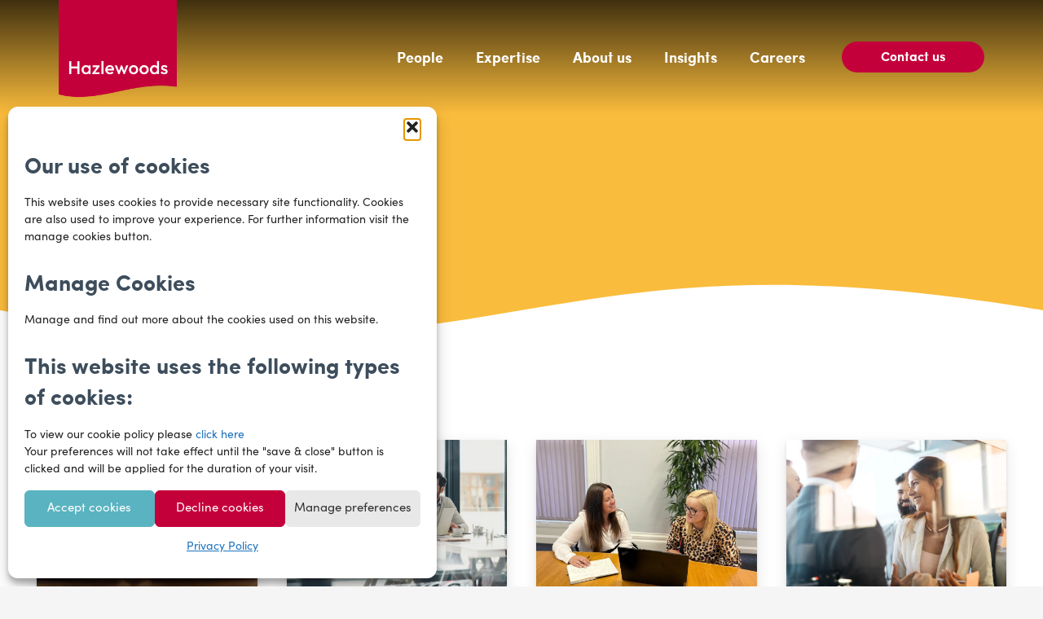

--- FILE ---
content_type: text/html; charset=UTF-8
request_url: https://www.hazlewoods.co.uk/insights/category/legal/
body_size: 54633
content:
<!DOCTYPE HTML>
<html lang="en-GB" prefix="og: https://ogp.me/ns#">
<head>
<meta charset="UTF-8">
<style id='wp-img-auto-sizes-contain-inline-css'>
img:is([sizes=auto i],[sizes^="auto," i]){contain-intrinsic-size:3000px 1500px}
/*# sourceURL=wp-img-auto-sizes-contain-inline-css */
</style><style id='wp-emoji-styles-inline-css'>

	img.wp-smiley, img.emoji {
		display: inline !important;
		border: none !important;
		box-shadow: none !important;
		height: 1em !important;
		width: 1em !important;
		margin: 0 0.07em !important;
		vertical-align: -0.1em !important;
		background: none !important;
		padding: 0 !important;
	}
/*# sourceURL=wp-emoji-styles-inline-css */
</style><link rel='stylesheet' id='groovy-menu-style-css' href='https://www.hazlewoods.co.uk/wp-content/plugins,_groovy-menu,_assets,_style,_frontend.css,qver==2.6.3+uploads,_groovy,_fonts,_groovy-28328.css,qver==2.6.3+uploads,_groovy,_fonts,_groovy-69018.css,qver==2.6.3+uploads,_groovy,_fonts,_groovy-socicon.css,qver==2.6.3.pagespeed.cc.18Hi40ArLc.css' media='all'/><link rel='stylesheet' id='groovy-menu-font-awesome-css' href='https://www.hazlewoods.co.uk/wp-content/plugins/groovy-menu/assets/style/fontawesome.css?ver=2.6.3' media='all' crossorigin='anonymous'/><link rel='stylesheet' id='groovy-menu-font-internal-css' href='https://www.hazlewoods.co.uk/wp-content/plugins/groovy-menu/assets/style/font-internal.css?ver=2.6.3' media='all' crossorigin='anonymous'/><link rel='stylesheet' id='cmplz-general-css' href='https://www.hazlewoods.co.uk/wp-content/plugins,_complianz-gdpr,_assets,_css,_cookieblocker.min.css,qver==1766137682+plugins,_search-filter-pro,_public,_assets,_css,_search-filter.min.css,qver==2.5.21+uploads,_us-assets,_www.hazlewoods.co.uk.css,qver==02c7b0b3+themes,_Impreza-child,_style.css,qver==8.37.2+uploads,_groovy,_preset_2803.css,qver==856febda59aa2ee9c919329b37304d16+uploads,_custom-layouts,_style.css,qver==79.pagespeed.cc.MdRUBz_Q8s.css' media='all'/><style>
.h-captcha{position:relative;display:block;margin-bottom:2rem;padding:0;clear:both}.h-captcha[data-size="normal"]{width:302px;height:76px}.h-captcha[data-size="compact"]{width:158px;height:138px}.h-captcha[data-size="invisible"]{display:none}.h-captcha iframe{z-index:1}.h-captcha::before{content:"";display:block;position:absolute;top:0;left:0;background:url(https://www.hazlewoods.co.uk/wp-content/plugins/hcaptcha-for-forms-and-more/assets/images/hcaptcha-div-logo.svg) no-repeat;border:1px solid #fff0;border-radius:4px;box-sizing:border-box}.h-captcha::after{content:"The hCaptcha loading is delayed until user interaction.";font-family:-apple-system,system-ui,BlinkMacSystemFont,"Segoe UI",Roboto,Oxygen,Ubuntu,"Helvetica Neue",Arial,sans-serif;font-size:10px;font-weight:500;position:absolute;top:0;bottom:0;left:0;right:0;box-sizing:border-box;color:#bf1722;opacity:0}.h-captcha:not(:has(iframe))::after{animation:hcap-msg-fade-in .3s ease forwards;animation-delay:2s}.h-captcha:has(iframe)::after{animation:none;opacity:0}@keyframes hcap-msg-fade-in{to{opacity:1}}.h-captcha[data-size="normal"]::before{width:302px;height:76px;background-position:93.8% 28%}.h-captcha[data-size="normal"]::after{width:302px;height:76px;display:flex;flex-wrap:wrap;align-content:center;line-height:normal;padding:0 75px 0 10px}.h-captcha[data-size="compact"]::before{width:158px;height:138px;background-position:49.9% 78.8%}.h-captcha[data-size="compact"]::after{width:158px;height:138px;text-align:center;line-height:normal;padding:24px 10px 10px 10px}.h-captcha[data-theme="light"]::before,body.is-light-theme .h-captcha[data-theme="auto"]::before,.h-captcha[data-theme="auto"]::before{background-color:#fafafa;border:1px solid #e0e0e0}.h-captcha[data-theme="dark"]::before,body.is-dark-theme .h-captcha[data-theme="auto"]::before,html.wp-dark-mode-active .h-captcha[data-theme="auto"]::before,html.drdt-dark-mode .h-captcha[data-theme="auto"]::before{background-image:url(https://www.hazlewoods.co.uk/wp-content/plugins/hcaptcha-for-forms-and-more/assets/images/hcaptcha-div-logo-white.svg);background-repeat:no-repeat;background-color:#333;border:1px solid #f5f5f5}@media (prefers-color-scheme:dark){.h-captcha[data-theme="auto"]::before{background-image:url(https://www.hazlewoods.co.uk/wp-content/plugins/hcaptcha-for-forms-and-more/assets/images/hcaptcha-div-logo-white.svg);background-repeat:no-repeat;background-color:#333;border:1px solid #f5f5f5}}.h-captcha[data-theme="custom"]::before{background-color:initial}.h-captcha[data-size="invisible"]::before,.h-captcha[data-size="invisible"]::after{display:none}.h-captcha iframe{position:relative}div[style*="z-index: 2147483647"] div[style*="border-width: 11px"][style*="position: absolute"][style*="pointer-events: none"]{border-style:none}
</style><style>.cmplz-hidden {
					display: none !important;
				}</style><style>
.gform_previous_button+.h-captcha{margin-top:2rem}.gform_footer.before .h-captcha[data-size="normal"]{margin-bottom:3px}.gform_footer.before .h-captcha[data-size="compact"]{margin-bottom:0}.gform_wrapper.gravity-theme .gform_footer,.gform_wrapper.gravity-theme .gform_page_footer{flex-wrap:wrap}.gform_wrapper.gravity-theme .h-captcha,.gform_wrapper.gravity-theme .h-captcha{margin:0;flex-basis:100%}.gform_wrapper.gravity-theme input[type="submit"],.gform_wrapper.gravity-theme input[type="submit"]{align-self:flex-start}.gform_wrapper.gravity-theme .h-captcha~input[type="submit"],.gform_wrapper.gravity-theme .h-captcha~input[type="submit"]{margin:1em 0 0 0!important}
</style><style id="wp-custom-css">
			/* Google map */ 
.gm-style-iw-d * { 
	color:#111!important;
}

/* Single people */  
.single-people header#page-header { 
	background:white;
}
.single-people .w-nav-anchor.level_1 .w-nav-title { 
	color:var(--color-content-text);
}

.hide { 
	display:none!important;
}
.mix_blend .gform-button--width-full {padding: 12px 4% !Important;}

/* Grid - Testimonials (no image) */
.layout_3470 .test_content:before { 
	width:9%;
	height:100%;
}
@media (max-width:767px) {
	.layout_3470 .test_content:before { 
	width:12%;
		margin-left:3%;
}
}

@media (max-width:1090px) {
	.gm-navbar .gm-wrapper {
		position: relative;
	}
	.gm-logo,
	.gm-padding {
		display: none !important;
	}
	.gm-inner {
		box-shadow: none !important;
	}
	.gm-inner-bg {
		background-color: transparent !important;
	}
	.gm-burger .hamburger-inner,
	.gm-burger .hamburger-inner::after, 
	.gm-burger .hamburger-inner::before {
		background-color: #C4003B !important;
	}
	.gm-drawer--open .gm-burger .hamburger-inner,
	.gm-drawer--open .gm-burger .hamburger-inner::after, 
	.gm-drawer--open .gm-burger .hamburger-inner::before {
		background-color: var(--color-content-primary) !important;
	}
}

.menu-item-2405 {display: none !important;}		</style><script>
var gform;gform||(document.addEventListener("gform_main_scripts_loaded",function(){gform.scriptsLoaded=!0}),document.addEventListener("gform/theme/scripts_loaded",function(){gform.themeScriptsLoaded=!0}),window.addEventListener("DOMContentLoaded",function(){gform.domLoaded=!0}),gform={domLoaded:!1,scriptsLoaded:!1,themeScriptsLoaded:!1,isFormEditor:()=>"function"==typeof InitializeEditor,callIfLoaded:function(o){return!(!gform.domLoaded||!gform.scriptsLoaded||!gform.themeScriptsLoaded&&!gform.isFormEditor()||(gform.isFormEditor()&&console.warn("The use of gform.initializeOnLoaded() is deprecated in the form editor context and will be removed in Gravity Forms 3.1."),o(),0))},initializeOnLoaded:function(o){gform.callIfLoaded(o)||(document.addEventListener("gform_main_scripts_loaded",()=>{gform.scriptsLoaded=!0,gform.callIfLoaded(o)}),document.addEventListener("gform/theme/scripts_loaded",()=>{gform.themeScriptsLoaded=!0,gform.callIfLoaded(o)}),window.addEventListener("DOMContentLoaded",()=>{gform.domLoaded=!0,gform.callIfLoaded(o)}))},hooks:{action:{},filter:{}},addAction:function(o,r,e,t){gform.addHook("action",o,r,e,t)},addFilter:function(o,r,e,t){gform.addHook("filter",o,r,e,t)},doAction:function(o){gform.doHook("action",o,arguments)},applyFilters:function(o){return gform.doHook("filter",o,arguments)},removeAction:function(o,r){gform.removeHook("action",o,r)},removeFilter:function(o,r,e){gform.removeHook("filter",o,r,e)},addHook:function(o,r,e,t,n){null==gform.hooks[o][r]&&(gform.hooks[o][r]=[]);var d=gform.hooks[o][r];null==n&&(n=r+"_"+d.length),gform.hooks[o][r].push({tag:n,callable:e,priority:t=null==t?10:t})},doHook:function(r,o,e){var t;if(e=Array.prototype.slice.call(e,1),null!=gform.hooks[r][o]&&((o=gform.hooks[r][o]).sort(function(o,r){return o.priority-r.priority}),o.forEach(function(o){"function"!=typeof(t=o.callable)&&(t=window[t]),"action"==r?t.apply(null,e):e[0]=t.apply(null,e)})),"filter"==r)return e[0]},removeHook:function(o,r,t,n){var e;null!=gform.hooks[o][r]&&(e=(e=gform.hooks[o][r]).filter(function(o,r,e){return!!(null!=n&&n!=o.tag||null!=t&&t!=o.priority)}),gform.hooks[o][r]=e)}});
</script>
<!-- Google Tag Manager for WordPress by gtm4wp.com -->
<script data-cfasync="false" data-pagespeed-no-defer>
	var gtm4wp_datalayer_name = "dataLayer";
	var dataLayer = dataLayer || [];
</script>
<!-- End Google Tag Manager for WordPress by gtm4wp.com -->
<!-- Search Engine Optimization by Rank Math PRO - https://rankmath.com/ -->
<title>Legal Archives | Hazlewoods: Business Advisers and Accountants</title>
<meta name="robots" content="index, follow, max-snippet:-1, max-video-preview:-1, max-image-preview:large"/>
<link rel="canonical" href="https://www.hazlewoods.co.uk/insights/category/legal/"/>
<link rel="next" href="https://www.hazlewoods.co.uk/insights/category/legal/page/2/"/>
<meta property="og:locale" content="en_GB"/>
<meta property="og:type" content="article"/>
<meta property="og:title" content="Legal Archives | Hazlewoods: Business Advisers and Accountants"/>
<meta property="og:url" content="https://www.hazlewoods.co.uk/insights/category/legal/"/>
<meta name="twitter:card" content="summary_large_image"/>
<meta name="twitter:title" content="Legal Archives | Hazlewoods: Business Advisers and Accountants"/>
<meta name="twitter:label1" content="Posts"/>
<meta name="twitter:data1" content="54"/>
<script type="application/ld+json" class="rank-math-schema-pro">{"@context":"https://schema.org","@graph":[{"@type":"Organization","@id":"https://www.hazlewoods.co.uk/#organization","name":"Hazlewoods: Business Advisers and Accountants","url":"https://www.hazlewoods.co.uk"},{"@type":"WebSite","@id":"https://www.hazlewoods.co.uk/#website","url":"https://www.hazlewoods.co.uk","publisher":{"@id":"https://www.hazlewoods.co.uk/#organization"},"inLanguage":"en-GB"},{"@type":"BreadcrumbList","@id":"https://www.hazlewoods.co.uk/insights/category/legal/#breadcrumb","itemListElement":[{"@type":"ListItem","position":"1","item":{"@id":"https://www.hazlewoods.co.uk","name":"Home"}},{"@type":"ListItem","position":"2","item":{"@id":"https://www.hazlewoods.co.uk/insights/category/legal/","name":"Legal"}}]},{"@type":"CollectionPage","@id":"https://www.hazlewoods.co.uk/insights/category/legal/#webpage","url":"https://www.hazlewoods.co.uk/insights/category/legal/","name":"Legal Archives | Hazlewoods: Business Advisers and Accountants","isPartOf":{"@id":"https://www.hazlewoods.co.uk/#website"},"inLanguage":"en-GB","breadcrumb":{"@id":"https://www.hazlewoods.co.uk/insights/category/legal/#breadcrumb"}}]}</script>
<!-- /Rank Math WordPress SEO plugin -->
<link rel='dns-prefetch' href='//hcaptcha.com'/>
<link rel="alternate" type="application/rss+xml" title="Hazlewoods: Business Advisers and Accountants &raquo; Feed" href="https://www.hazlewoods.co.uk/feed/"/>
<link rel="alternate" type="application/rss+xml" title="Hazlewoods: Business Advisers and Accountants &raquo; Comments Feed" href="https://www.hazlewoods.co.uk/comments/feed/"/>
<link rel="alternate" type="application/rss+xml" title="Hazlewoods: Business Advisers and Accountants &raquo; Legal Category Feed" href="https://www.hazlewoods.co.uk/insights/category/legal/feed/"/>
<meta name="viewport" content="width=device-width, initial-scale=1">
<meta name="SKYPE_TOOLBAR" content="SKYPE_TOOLBAR_PARSER_COMPATIBLE">
<meta name="theme-color" content="#f5f5f5">
<link rel="preload" href="https://www.hazlewoods.co.uk/wp-content/uploads/2024/02/font.woff" as="font" type="font/woff" crossorigin><link rel="preload" href="https://www.hazlewoods.co.uk/wp-content/uploads/2024/01/Sofia-Pro-Bold.woff" as="font" type="font/woff" crossorigin><link rel="preload" href="https://www.hazlewoods.co.uk/wp-content/uploads/2024/01/sofiapro-light.woff" as="font" type="font/woff" crossorigin>
<link rel='preload' as='font' crossorigin='anonymous' id='groovy-menu-font-awesome-file-css' href='https://www.hazlewoods.co.uk/wp-content/plugins/groovy-menu/assets/fonts/fontawesome-webfont.woff2?v=4.7.0' media='all'/>
<link rel='preload' as='font' crossorigin='anonymous' id='groovy-menu-font-internal-file-css' href='https://www.hazlewoods.co.uk/wp-content/plugins/groovy-menu/assets/fonts/crane-font.woff?hhxb42' media='all'/>
<script src="https://www.hazlewoods.co.uk/wp-includes/js/jquery/jquery.min.js,qver=3.7.1.pagespeed.ce.gm63foawKr.js" id="jquery-core-js"></script>
<script id="search-filter-plugin-build-js-extra">
var SF_LDATA = {"ajax_url":"https://www.hazlewoods.co.uk/wp-admin/admin-ajax.php","home_url":"https://www.hazlewoods.co.uk/","extensions":[]};
//# sourceURL=search-filter-plugin-build-js-extra
</script>
<script src="https://www.hazlewoods.co.uk/wp-content/plugins/search-filter-pro/public/assets/js/search-filter-build.min.js,qver=2.5.21.pagespeed.ce.NKruPMguJs.js" id="search-filter-plugin-build-js"></script>
<script src="https://www.hazlewoods.co.uk/wp-content/plugins/search-filter-pro/public/assets/js/chosen.jquery.min.js,qver=2.5.21.pagespeed.ce.Pp8dy5zHUW.js" id="search-filter-plugin-chosen-js"></script>
<script></script><link rel="https://api.w.org/" href="https://www.hazlewoods.co.uk/wp-json/"/><link rel="alternate" title="JSON" type="application/json" href="https://www.hazlewoods.co.uk/wp-json/wp/v2/categories/68"/><link rel="EditURI" type="application/rsd+xml" title="RSD" href="https://www.hazlewoods.co.uk/xmlrpc.php?rsd"/>
<!-- Google Tag Manager for WordPress by gtm4wp.com -->
<!-- GTM Container placement set to automatic -->
<script data-cfasync="false" data-pagespeed-no-defer>
	var dataLayer_content = {"pagePostType":"post","pagePostType2":"category-post","pageCategory":["legal"]};
	dataLayer.push( dataLayer_content );
</script>
<script data-cfasync="false" data-pagespeed-no-defer>
(function(w,d,s,l,i){w[l]=w[l]||[];w[l].push({'gtm.start':
new Date().getTime(),event:'gtm.js'});var f=d.getElementsByTagName(s)[0],
j=d.createElement(s),dl=l!='dataLayer'?'&l='+l:'';j.async=true;j.src=
'//www.googletagmanager.com/gtm.js?id='+i+dl;f.parentNode.insertBefore(j,f);
})(window,document,'script','dataLayer','GTM-MM5PRK4');
</script>
<script data-cfasync="false" data-pagespeed-no-defer>
(function(w,d,s,l,i){w[l]=w[l]||[];w[l].push({'gtm.start':
new Date().getTime(),event:'gtm.js'});var f=d.getElementsByTagName(s)[0],
j=d.createElement(s),dl=l!='dataLayer'?'&l='+l:'';j.async=true;j.src=
'//www.googletagmanager.com/gtm.js?id='+i+dl;f.parentNode.insertBefore(j,f);
})(window,document,'script','dataLayer','GTM-NJM9QHGT');
</script>
<!-- End Google Tag Manager for WordPress by gtm4wp.com -->	<script id="us_add_no_touch">
			if ( ! /Android|webOS|iPhone|iPad|iPod|BlackBerry|IEMobile|Opera Mini/i.test( navigator.userAgent ) ) {
				document.documentElement.classList.add( "no-touch" );
			}
		</script>
<script id="us_color_scheme_switch_class">
			if ( document.cookie.includes( "us_color_scheme_switch_is_on=true" ) ) {
				document.documentElement.classList.add( "us-color-scheme-on" );
			}
		</script>
<meta name="generator" content="Powered by WPBakery Page Builder - drag and drop page builder for WordPress."/>
<link rel="icon" href="https://www.hazlewoods.co.uk/wp-content/uploads/2024/01/Hazlewoods-Logo-Primary-RGB-150x150.png" sizes="32x32"/>
<link rel="icon" href="https://www.hazlewoods.co.uk/wp-content/uploads/2024/01/Hazlewoods-Logo-Primary-RGB.png" sizes="192x192"/>
<link rel="apple-touch-icon" href="https://www.hazlewoods.co.uk/wp-content/uploads/2024/01/Hazlewoods-Logo-Primary-RGB.png"/>
<meta name="msapplication-TileImage" content="https://www.hazlewoods.co.uk/wp-content/uploads/2024/01/Hazlewoods-Logo-Primary-RGB.png"/>
<noscript><style> .wpb_animate_when_almost_visible { opacity: 1; }</style></noscript>	<style id="us-icon-fonts">@font-face{font-display:block;font-style:normal;font-family:"fontawesome";font-weight:900;src:url("https://www.hazlewoods.co.uk/wp-content/themes/Impreza/fonts/fa-solid-900.woff2?ver=8.37.2") format("woff2")}.fas{font-family:"fontawesome";font-weight:900}@font-face{font-display:block;font-style:normal;font-family:"fontawesome";font-weight:400;src:url("https://www.hazlewoods.co.uk/wp-content/themes/Impreza/fonts/fa-regular-400.woff2?ver=8.37.2") format("woff2")}.far{font-family:"fontawesome";font-weight:400}@font-face{font-display:block;font-style:normal;font-family:"fontawesome";font-weight:300;src:url("https://www.hazlewoods.co.uk/wp-content/themes/Impreza/fonts/fa-light-300.woff2?ver=8.37.2") format("woff2")}.fal{font-family:"fontawesome";font-weight:300}@font-face{font-display:block;font-style:normal;font-family:"Font Awesome 5 Brands";font-weight:400;src:url("https://www.hazlewoods.co.uk/wp-content/themes/Impreza/fonts/fa-brands-400.woff2?ver=8.37.2") format("woff2")}.fab{font-family:"Font Awesome 5 Brands";font-weight:400}</style>
<style id="us-current-header-css"> .l-subheader.at_middle,.l-subheader.at_middle .w-dropdown-list,.l-subheader.at_middle .type_mobile .w-nav-list.level_1{background:var(--color-header-middle-bg);color:var(--color-header-middle-text)}.no-touch .l-subheader.at_middle a:hover,.no-touch .l-header.bg_transparent .l-subheader.at_middle .w-dropdown.opened a:hover{color:var(--color-header-middle-text-hover)}.l-header.bg_transparent:not(.sticky) .l-subheader.at_middle{background:var(--color-header-transparent-bg);color:var(--color-header-transparent-text)}.no-touch .l-header.bg_transparent:not(.sticky) .at_middle .w-cart-link:hover,.no-touch .l-header.bg_transparent:not(.sticky) .at_middle .w-text a:hover,.no-touch .l-header.bg_transparent:not(.sticky) .at_middle .w-html a:hover,.no-touch .l-header.bg_transparent:not(.sticky) .at_middle .w-nav>a:hover,.no-touch .l-header.bg_transparent:not(.sticky) .at_middle .w-menu a:hover,.no-touch .l-header.bg_transparent:not(.sticky) .at_middle .w-search>a:hover,.no-touch .l-header.bg_transparent:not(.sticky) .at_middle .w-socials.shape_none.color_text a:hover,.no-touch .l-header.bg_transparent:not(.sticky) .at_middle .w-socials.shape_none.color_link a:hover,.no-touch .l-header.bg_transparent:not(.sticky) .at_middle .w-dropdown a:hover,.no-touch .l-header.bg_transparent:not(.sticky) .at_middle .type_desktop .menu-item.level_1.opened>a,.no-touch .l-header.bg_transparent:not(.sticky) .at_middle .type_desktop .menu-item.level_1:hover>a{color:var(--color-header-transparent-text-hover)}.header_ver .l-header{background:var(--color-header-middle-bg);color:var(--color-header-middle-text)}@media (min-width:1381px){.hidden_for_default{display:none!important}.l-subheader.at_top{display:none}.l-subheader.at_bottom{display:none}.l-header{position:relative;z-index:111;width:100%}.l-subheader{margin:0 auto}.l-subheader.width_full{padding-left:1.5rem;padding-right:1.5rem}.l-subheader-h{display:flex;align-items:center;position:relative;margin:0 auto;max-width:var(--site-content-width,1200px);height:inherit}.w-header-show{display:none}.l-header.pos_fixed{position:fixed;left:0}.l-header.pos_fixed:not(.notransition) .l-subheader{transition-property:transform,background,box-shadow,line-height,height;transition-duration:.3s;transition-timing-function:cubic-bezier(.78,.13,.15,.86)}.headerinpos_bottom.sticky_first_section .l-header.pos_fixed{position:fixed!important}.header_hor .l-header.sticky_auto_hide{transition:transform .3s cubic-bezier(.78,.13,.15,.86) .1s}.header_hor .l-header.sticky_auto_hide.down{transform:translateY(-110%)}.l-header.bg_transparent:not(.sticky) .l-subheader{box-shadow:none!important;background:none}.l-header.bg_transparent~.l-main .l-section.width_full.height_auto:first-of-type>.l-section-h{padding-top:0!important;padding-bottom:0!important}.l-header.pos_static.bg_transparent{position:absolute;left:0}.l-subheader.width_full .l-subheader-h{max-width:none!important}.l-header.shadow_thin .l-subheader.at_middle,.l-header.shadow_thin .l-subheader.at_bottom{box-shadow:0 1px 0 rgba(0,0,0,0.08)}.l-header.shadow_wide .l-subheader.at_middle,.l-header.shadow_wide .l-subheader.at_bottom{box-shadow:0 3px 5px -1px rgba(0,0,0,0.1),0 2px 1px -1px rgba(0,0,0,0.05)}.header_hor .l-subheader-cell>.w-cart{margin-left:0;margin-right:0}:root{--header-height:120px;--header-sticky-height:120px}.l-header:before{content:'120'}.l-header.sticky:before{content:'120'}.l-subheader.at_top{line-height:40px;height:40px}.l-header.sticky .l-subheader.at_top{line-height:40px;height:40px}.l-subheader.at_middle{line-height:120px;height:120px}.l-header.sticky .l-subheader.at_middle{line-height:120px;height:120px}.l-subheader.at_bottom{line-height:50px;height:50px}.l-header.sticky .l-subheader.at_bottom{line-height:50px;height:50px}.headerinpos_above .l-header.pos_fixed{overflow:hidden;transition:transform 0.3s;transform:translate3d(0,-100%,0)}.headerinpos_above .l-header.pos_fixed.sticky{overflow:visible;transform:none}.headerinpos_above .l-header.pos_fixed~.l-section>.l-section-h,.headerinpos_above .l-header.pos_fixed~.l-main .l-section:first-of-type>.l-section-h{padding-top:0!important}.headerinpos_below .l-header.pos_fixed:not(.sticky){position:absolute;top:100%}.headerinpos_below .l-header.pos_fixed~.l-main>.l-section:first-of-type>.l-section-h{padding-top:0!important}.headerinpos_below .l-header.pos_fixed~.l-main .l-section.full_height:nth-of-type(2){min-height:100vh}.headerinpos_below .l-header.pos_fixed~.l-main>.l-section:nth-of-type(2)>.l-section-h{padding-top:var(--header-height)}.headerinpos_bottom .l-header.pos_fixed:not(.sticky){position:absolute;top:100vh}.headerinpos_bottom .l-header.pos_fixed~.l-main>.l-section:first-of-type>.l-section-h{padding-top:0!important}.headerinpos_bottom .l-header.pos_fixed~.l-main>.l-section:first-of-type>.l-section-h{padding-bottom:var(--header-height)}.headerinpos_bottom .l-header.pos_fixed.bg_transparent~.l-main .l-section.valign_center:not(.height_auto):first-of-type>.l-section-h{top:calc( var(--header-height) / 2 )}.headerinpos_bottom .l-header.pos_fixed:not(.sticky) .w-cart-dropdown,.headerinpos_bottom .l-header.pos_fixed:not(.sticky) .w-nav.type_desktop .w-nav-list.level_2{bottom:100%;transform-origin:0 100%}.headerinpos_bottom .l-header.pos_fixed:not(.sticky) .w-nav.type_mobile.m_layout_dropdown .w-nav-list.level_1{top:auto;bottom:100%;box-shadow:var(--box-shadow-up)}.headerinpos_bottom .l-header.pos_fixed:not(.sticky) .w-nav.type_desktop .w-nav-list.level_3,.headerinpos_bottom .l-header.pos_fixed:not(.sticky) .w-nav.type_desktop .w-nav-list.level_4{top:auto;bottom:0;transform-origin:0 100%}.headerinpos_bottom .l-header.pos_fixed:not(.sticky) .w-dropdown-list{top:auto;bottom:-0.4em;padding-top:0.4em;padding-bottom:2.4em}.admin-bar .l-header.pos_static.bg_solid~.l-main .l-section.full_height:first-of-type{min-height:calc( 100vh - var(--header-height) - 32px )}.admin-bar .l-header.pos_fixed:not(.sticky_auto_hide)~.l-main .l-section.full_height:not(:first-of-type){min-height:calc( 100vh - var(--header-sticky-height) - 32px )}.admin-bar.headerinpos_below .l-header.pos_fixed~.l-main .l-section.full_height:nth-of-type(2){min-height:calc(100vh - 32px)}}@media (min-width:1091px) and (max-width:1380px){.hidden_for_laptops{display:none!important}.l-subheader.at_top{display:none}.l-subheader.at_bottom{display:none}.l-header{position:relative;z-index:111;width:100%}.l-subheader{margin:0 auto}.l-subheader.width_full{padding-left:1.5rem;padding-right:1.5rem}.l-subheader-h{display:flex;align-items:center;position:relative;margin:0 auto;max-width:var(--site-content-width,1200px);height:inherit}.w-header-show{display:none}.l-header.pos_fixed{position:fixed;left:0}.l-header.pos_fixed:not(.notransition) .l-subheader{transition-property:transform,background,box-shadow,line-height,height;transition-duration:.3s;transition-timing-function:cubic-bezier(.78,.13,.15,.86)}.headerinpos_bottom.sticky_first_section .l-header.pos_fixed{position:fixed!important}.header_hor .l-header.sticky_auto_hide{transition:transform .3s cubic-bezier(.78,.13,.15,.86) .1s}.header_hor .l-header.sticky_auto_hide.down{transform:translateY(-110%)}.l-header.bg_transparent:not(.sticky) .l-subheader{box-shadow:none!important;background:none}.l-header.bg_transparent~.l-main .l-section.width_full.height_auto:first-of-type>.l-section-h{padding-top:0!important;padding-bottom:0!important}.l-header.pos_static.bg_transparent{position:absolute;left:0}.l-subheader.width_full .l-subheader-h{max-width:none!important}.l-header.shadow_thin .l-subheader.at_middle,.l-header.shadow_thin .l-subheader.at_bottom{box-shadow:0 1px 0 rgba(0,0,0,0.08)}.l-header.shadow_wide .l-subheader.at_middle,.l-header.shadow_wide .l-subheader.at_bottom{box-shadow:0 3px 5px -1px rgba(0,0,0,0.1),0 2px 1px -1px rgba(0,0,0,0.05)}.header_hor .l-subheader-cell>.w-cart{margin-left:0;margin-right:0}:root{--header-height:140px;--header-sticky-height:140px}.l-header:before{content:'140'}.l-header.sticky:before{content:'140'}.l-subheader.at_top{line-height:40px;height:40px}.l-header.sticky .l-subheader.at_top{line-height:40px;height:40px}.l-subheader.at_middle{line-height:140px;height:140px}.l-header.sticky .l-subheader.at_middle{line-height:140px;height:140px}.l-subheader.at_bottom{line-height:50px;height:50px}.l-header.sticky .l-subheader.at_bottom{line-height:50px;height:50px}.headerinpos_above .l-header.pos_fixed{overflow:hidden;transition:transform 0.3s;transform:translate3d(0,-100%,0)}.headerinpos_above .l-header.pos_fixed.sticky{overflow:visible;transform:none}.headerinpos_above .l-header.pos_fixed~.l-section>.l-section-h,.headerinpos_above .l-header.pos_fixed~.l-main .l-section:first-of-type>.l-section-h{padding-top:0!important}.headerinpos_below .l-header.pos_fixed:not(.sticky){position:absolute;top:100%}.headerinpos_below .l-header.pos_fixed~.l-main>.l-section:first-of-type>.l-section-h{padding-top:0!important}.headerinpos_below .l-header.pos_fixed~.l-main .l-section.full_height:nth-of-type(2){min-height:100vh}.headerinpos_below .l-header.pos_fixed~.l-main>.l-section:nth-of-type(2)>.l-section-h{padding-top:var(--header-height)}.headerinpos_bottom .l-header.pos_fixed:not(.sticky){position:absolute;top:100vh}.headerinpos_bottom .l-header.pos_fixed~.l-main>.l-section:first-of-type>.l-section-h{padding-top:0!important}.headerinpos_bottom .l-header.pos_fixed~.l-main>.l-section:first-of-type>.l-section-h{padding-bottom:var(--header-height)}.headerinpos_bottom .l-header.pos_fixed.bg_transparent~.l-main .l-section.valign_center:not(.height_auto):first-of-type>.l-section-h{top:calc( var(--header-height) / 2 )}.headerinpos_bottom .l-header.pos_fixed:not(.sticky) .w-cart-dropdown,.headerinpos_bottom .l-header.pos_fixed:not(.sticky) .w-nav.type_desktop .w-nav-list.level_2{bottom:100%;transform-origin:0 100%}.headerinpos_bottom .l-header.pos_fixed:not(.sticky) .w-nav.type_mobile.m_layout_dropdown .w-nav-list.level_1{top:auto;bottom:100%;box-shadow:var(--box-shadow-up)}.headerinpos_bottom .l-header.pos_fixed:not(.sticky) .w-nav.type_desktop .w-nav-list.level_3,.headerinpos_bottom .l-header.pos_fixed:not(.sticky) .w-nav.type_desktop .w-nav-list.level_4{top:auto;bottom:0;transform-origin:0 100%}.headerinpos_bottom .l-header.pos_fixed:not(.sticky) .w-dropdown-list{top:auto;bottom:-0.4em;padding-top:0.4em;padding-bottom:2.4em}.admin-bar .l-header.pos_static.bg_solid~.l-main .l-section.full_height:first-of-type{min-height:calc( 100vh - var(--header-height) - 32px )}.admin-bar .l-header.pos_fixed:not(.sticky_auto_hide)~.l-main .l-section.full_height:not(:first-of-type){min-height:calc( 100vh - var(--header-sticky-height) - 32px )}.admin-bar.headerinpos_below .l-header.pos_fixed~.l-main .l-section.full_height:nth-of-type(2){min-height:calc(100vh - 32px)}}@media (min-width:1091px) and (max-width:1090px){.hidden_for_tablets{display:none!important}.l-subheader.at_top{display:none}.l-subheader.at_bottom{display:none}.l-header{position:relative;z-index:111;width:100%}.l-subheader{margin:0 auto}.l-subheader.width_full{padding-left:1.5rem;padding-right:1.5rem}.l-subheader-h{display:flex;align-items:center;position:relative;margin:0 auto;max-width:var(--site-content-width,1200px);height:inherit}.w-header-show{display:none}.l-header.pos_fixed{position:fixed;left:0}.l-header.pos_fixed:not(.notransition) .l-subheader{transition-property:transform,background,box-shadow,line-height,height;transition-duration:.3s;transition-timing-function:cubic-bezier(.78,.13,.15,.86)}.headerinpos_bottom.sticky_first_section .l-header.pos_fixed{position:fixed!important}.header_hor .l-header.sticky_auto_hide{transition:transform .3s cubic-bezier(.78,.13,.15,.86) .1s}.header_hor .l-header.sticky_auto_hide.down{transform:translateY(-110%)}.l-header.bg_transparent:not(.sticky) .l-subheader{box-shadow:none!important;background:none}.l-header.bg_transparent~.l-main .l-section.width_full.height_auto:first-of-type>.l-section-h{padding-top:0!important;padding-bottom:0!important}.l-header.pos_static.bg_transparent{position:absolute;left:0}.l-subheader.width_full .l-subheader-h{max-width:none!important}.l-header.shadow_thin .l-subheader.at_middle,.l-header.shadow_thin .l-subheader.at_bottom{box-shadow:0 1px 0 rgba(0,0,0,0.08)}.l-header.shadow_wide .l-subheader.at_middle,.l-header.shadow_wide .l-subheader.at_bottom{box-shadow:0 3px 5px -1px rgba(0,0,0,0.1),0 2px 1px -1px rgba(0,0,0,0.05)}.header_hor .l-subheader-cell>.w-cart{margin-left:0;margin-right:0}:root{--header-height:80px;--header-sticky-height:80px}.l-header:before{content:'80'}.l-header.sticky:before{content:'80'}.l-subheader.at_top{line-height:40px;height:40px}.l-header.sticky .l-subheader.at_top{line-height:40px;height:40px}.l-subheader.at_middle{line-height:80px;height:80px}.l-header.sticky .l-subheader.at_middle{line-height:80px;height:80px}.l-subheader.at_bottom{line-height:50px;height:50px}.l-header.sticky .l-subheader.at_bottom{line-height:50px;height:50px}}@media (max-width:1090px){.hidden_for_mobiles{display:none!important}.l-subheader.at_top{display:none}.l-subheader.at_bottom{display:none}.l-header{position:relative;z-index:111;width:100%}.l-subheader{margin:0 auto}.l-subheader.width_full{padding-left:1.5rem;padding-right:1.5rem}.l-subheader-h{display:flex;align-items:center;position:relative;margin:0 auto;max-width:var(--site-content-width,1200px);height:inherit}.w-header-show{display:none}.l-header.pos_fixed{position:fixed;left:0}.l-header.pos_fixed:not(.notransition) .l-subheader{transition-property:transform,background,box-shadow,line-height,height;transition-duration:.3s;transition-timing-function:cubic-bezier(.78,.13,.15,.86)}.headerinpos_bottom.sticky_first_section .l-header.pos_fixed{position:fixed!important}.header_hor .l-header.sticky_auto_hide{transition:transform .3s cubic-bezier(.78,.13,.15,.86) .1s}.header_hor .l-header.sticky_auto_hide.down{transform:translateY(-110%)}.l-header.bg_transparent:not(.sticky) .l-subheader{box-shadow:none!important;background:none}.l-header.bg_transparent~.l-main .l-section.width_full.height_auto:first-of-type>.l-section-h{padding-top:0!important;padding-bottom:0!important}.l-header.pos_static.bg_transparent{position:absolute;left:0}.l-subheader.width_full .l-subheader-h{max-width:none!important}.l-header.shadow_thin .l-subheader.at_middle,.l-header.shadow_thin .l-subheader.at_bottom{box-shadow:0 1px 0 rgba(0,0,0,0.08)}.l-header.shadow_wide .l-subheader.at_middle,.l-header.shadow_wide .l-subheader.at_bottom{box-shadow:0 3px 5px -1px rgba(0,0,0,0.1),0 2px 1px -1px rgba(0,0,0,0.05)}.header_hor .l-subheader-cell>.w-cart{margin-left:0;margin-right:0}:root{--header-height:80px;--header-sticky-height:80px}.l-header:before{content:'80'}.l-header.sticky:before{content:'80'}.l-subheader.at_top{line-height:40px;height:40px}.l-header.sticky .l-subheader.at_top{line-height:40px;height:40px}.l-subheader.at_middle{line-height:80px;height:80px}.l-header.sticky .l-subheader.at_middle{line-height:80px;height:80px}.l-subheader.at_bottom{line-height:50px;height:50px}.l-header.sticky .l-subheader.at_bottom{line-height:50px;height:50px}}@media (min-width:1381px){.ush_image_1{height:120px!important}.l-header.sticky .ush_image_1{height:120px!important}}@media (min-width:1091px) and (max-width:1380px){.ush_image_1{height:120px!important}.l-header.sticky .ush_image_1{height:120px!important}}@media (min-width:1091px) and (max-width:1090px){.ush_image_1{height:80px!important}.l-header.sticky .ush_image_1{height:80px!important}}@media (max-width:1090px){.ush_image_1{height:80px!important}.l-header.sticky .ush_image_1{height:80px!important}}.header_hor .ush_menu_1.type_desktop .menu-item.level_1>a:not(.w-btn){padding-left:20px;padding-right:20px}.header_hor .ush_menu_1.type_desktop .menu-item.level_1>a.w-btn{margin-left:20px;margin-right:20px}.header_hor .ush_menu_1.type_desktop.align-edges>.w-nav-list.level_1{margin-left:-20px;margin-right:-20px}.header_ver .ush_menu_1.type_desktop .menu-item.level_1>a:not(.w-btn){padding-top:20px;padding-bottom:20px}.header_ver .ush_menu_1.type_desktop .menu-item.level_1>a.w-btn{margin-top:20px;margin-bottom:20px}.ush_menu_1.type_desktop .menu-item:not(.level_1){font-size:1rem}.ush_menu_1.type_mobile .w-nav-anchor.level_1,.ush_menu_1.type_mobile .w-nav-anchor.level_1 + .w-nav-arrow{font-size:1.1rem}.ush_menu_1.type_mobile .w-nav-anchor:not(.level_1),.ush_menu_1.type_mobile .w-nav-anchor:not(.level_1) + .w-nav-arrow{font-size:0.9rem}@media (min-width:1381px){.ush_menu_1 .w-nav-icon{font-size:36px}}@media (min-width:1091px) and (max-width:1380px){.ush_menu_1 .w-nav-icon{font-size:32px}}@media (min-width:1091px) and (max-width:1090px){.ush_menu_1 .w-nav-icon{font-size:28px}}@media (max-width:1090px){.ush_menu_1 .w-nav-icon{font-size:24px}}.ush_menu_1 .w-nav-icon>div{border-width:3px}@media screen and (max-width:1089px){.w-nav.ush_menu_1>.w-nav-list.level_1{display:none}.ush_menu_1 .w-nav-control{display:block}}.no-touch .ush_menu_1 .w-nav-item.level_1.opened>a:not(.w-btn),.no-touch .ush_menu_1 .w-nav-item.level_1:hover>a:not(.w-btn){background:transparent;color:var(--color-header-middle-text-hover)}.ush_menu_1 .w-nav-item.level_1.current-menu-item>a:not(.w-btn),.ush_menu_1 .w-nav-item.level_1.current-menu-ancestor>a:not(.w-btn),.ush_menu_1 .w-nav-item.level_1.current-page-ancestor>a:not(.w-btn){background:transparent;color:var(--color-header-middle-text-hover)}.l-header.bg_transparent:not(.sticky) .ush_menu_1.type_desktop .w-nav-item.level_1.current-menu-item>a:not(.w-btn),.l-header.bg_transparent:not(.sticky) .ush_menu_1.type_desktop .w-nav-item.level_1.current-menu-ancestor>a:not(.w-btn),.l-header.bg_transparent:not(.sticky) .ush_menu_1.type_desktop .w-nav-item.level_1.current-page-ancestor>a:not(.w-btn){background:transparent;color:var(--color-header-transparent-text-hover)}.ush_menu_1 .w-nav-list:not(.level_1){background:var(--color-content-primary);color:#ffffff}.no-touch .ush_menu_1 .w-nav-item:not(.level_1)>a:focus,.no-touch .ush_menu_1 .w-nav-item:not(.level_1):hover>a{background:transparent;color:#ffffff}.ush_menu_1 .w-nav-item:not(.level_1).current-menu-item>a,.ush_menu_1 .w-nav-item:not(.level_1).current-menu-ancestor>a,.ush_menu_1 .w-nav-item:not(.level_1).current-page-ancestor>a{background:transparent;color:#ffffff}.header_hor .ush_menu_2.type_desktop .menu-item.level_1>a:not(.w-btn){padding-left:20px;padding-right:20px}.header_hor .ush_menu_2.type_desktop .menu-item.level_1>a.w-btn{margin-left:20px;margin-right:20px}.header_hor .ush_menu_2.type_desktop.align-edges>.w-nav-list.level_1{margin-left:-20px;margin-right:-20px}.header_ver .ush_menu_2.type_desktop .menu-item.level_1>a:not(.w-btn){padding-top:20px;padding-bottom:20px}.header_ver .ush_menu_2.type_desktop .menu-item.level_1>a.w-btn{margin-top:20px;margin-bottom:20px}.ush_menu_2.type_desktop .menu-item:not(.level_1){font-size:1rem}.ush_menu_2.type_mobile .w-nav-anchor.level_1,.ush_menu_2.type_mobile .w-nav-anchor.level_1 + .w-nav-arrow{font-size:1.1rem}.ush_menu_2.type_mobile .w-nav-anchor:not(.level_1),.ush_menu_2.type_mobile .w-nav-anchor:not(.level_1) + .w-nav-arrow{font-size:0.9rem}@media (min-width:1381px){.ush_menu_2 .w-nav-icon{font-size:36px}}@media (min-width:1091px) and (max-width:1380px){.ush_menu_2 .w-nav-icon{font-size:32px}}@media (min-width:1091px) and (max-width:1090px){.ush_menu_2 .w-nav-icon{font-size:28px}}@media (max-width:1090px){.ush_menu_2 .w-nav-icon{font-size:24px}}.ush_menu_2 .w-nav-icon>div{border-width:3px}@media screen and (max-width:899px){.w-nav.ush_menu_2>.w-nav-list.level_1{display:none}.ush_menu_2 .w-nav-control{display:block}}.no-touch .ush_menu_2 .w-nav-item.level_1.opened>a:not(.w-btn),.no-touch .ush_menu_2 .w-nav-item.level_1:hover>a:not(.w-btn){background:transparent;color:var(--color-header-middle-text-hover)}.ush_menu_2 .w-nav-item.level_1.current-menu-item>a:not(.w-btn),.ush_menu_2 .w-nav-item.level_1.current-menu-ancestor>a:not(.w-btn),.ush_menu_2 .w-nav-item.level_1.current-page-ancestor>a:not(.w-btn){background:transparent;color:var(--color-header-middle-text-hover)}.l-header.bg_transparent:not(.sticky) .ush_menu_2.type_desktop .w-nav-item.level_1.current-menu-item>a:not(.w-btn),.l-header.bg_transparent:not(.sticky) .ush_menu_2.type_desktop .w-nav-item.level_1.current-menu-ancestor>a:not(.w-btn),.l-header.bg_transparent:not(.sticky) .ush_menu_2.type_desktop .w-nav-item.level_1.current-page-ancestor>a:not(.w-btn){background:transparent;color:var(--color-header-transparent-text-hover)}.ush_menu_2 .w-nav-list:not(.level_1){background:var(--color-header-middle-bg);color:var(--color-header-middle-text)}.no-touch .ush_menu_2 .w-nav-item:not(.level_1)>a:focus,.no-touch .ush_menu_2 .w-nav-item:not(.level_1):hover>a{background:transparent;color:var(--color-header-middle-text-hover)}.ush_menu_2 .w-nav-item:not(.level_1).current-menu-item>a,.ush_menu_2 .w-nav-item:not(.level_1).current-menu-ancestor>a,.ush_menu_2 .w-nav-item:not(.level_1).current-page-ancestor>a{background:transparent;color:var(--color-header-middle-text-hover)}.ush_menu_1{margin-left:0!important}.ush_image_1{position:relative!important;top:-10px!important}.ush_html_1{color:#ff00ff!important}@media (min-width:1025px) and (max-width:1380px){.ush_image_1{position:relative!important;top:-10px!important}}@media (min-width:768px) and (max-width:1024px){.ush_image_1{position:relative!important;top:-10px!important}}@media (max-width:767px){.ush_image_1{position:relative!important;top:0!important}}</style>
<!--  <link rel="stylesheet" href="https://use.typekit.net/ltr0vsp.css"> -->
<meta name="google-site-verification" content="FO1fp42o668ubaar4q0qfSCL2bz7R8-xnbMbqird9ts"/>
<meta name="google-site-verification" content="jrgtt8kqZdTfadsON2p6ijQ7vaAWfGjdygeXMcwtxlc"/>
<!-- Google tag (gtag.js) -->
<style id="us-design-options-css">.us_custom_14783d44{color:#ffffff!important;background:url(https://www.hazlewoods.co.uk/wp-content/uploads/2024/01/iStock-1200929386-1.jpg) 30vw center / auto 100%!important}.us_custom_82473039{margin-bottom:3rem!important;background:#FABC3C!important}.us_custom_df5f4c97{color:var(--color-header-middle-text)!important}.us_custom_abe0f063{font-weight:700!important;margin-bottom:1rem!important}.us_custom_7b79fa25{padding-top:0!important;padding-bottom:6rem!important}.us_custom_8d5aa4e2{margin-bottom:20px!important}.us_custom_89f291c7{color:#ffffff!important;background:#394d5e!important}.us_custom_b1d53ef3{color:rgba(255,255,255,0.10)!important;font-size:10rem!important;line-height:1!important;position:absolute!important;left:-2.5rem!important;top:-2.5rem!important}.us_custom_c8538255{margin-left:auto!important}.us_custom_4a22151c{padding-top:4rem!important;padding-bottom:6rem!important}.us_custom_2fa7acf3{margin-bottom:3rem!important}.us_custom_dec74e94{padding-bottom:3rem!important}.us_custom_2774bef1{margin-bottom:0!important}.us_custom_1e0e9307{font-size:18px!important}.us_custom_6927bd11{padding-bottom:6rem!important;position:relative!important;z-index:2!important;overflow:visible!important;background:#333333 url(https://www.hazlewoods.co.uk/wp-content/uploads/2024/01/Elsie-Get-in-touch.jpg) right 20% / cover!important}.us_custom_50118d9b{color:#ffffff!important;position:relative!important;top:-2rem!important;padding:4rem 3rem 3rem 3rem!important}.us_custom_70facfb4{margin-bottom:1.5rem!important}.us_custom_0e961efd{padding-bottom:6rem!important;background:#eae7e1!important}.us_custom_5e1a0b11{width:100px!important}.us_custom_ab68b4a9{text-align:inherit!important;font-size:.8rem!important;line-height:1.7!important;margin-top:1.5rem!important;margin-bottom:1.5rem!important;margin-right:1.5rem!important}.us_custom_eecd5a9b{text-align:inherit!important}.us_custom_ec5a2a77{font-size:0.7rem!important;line-height:1.7!important;margin-bottom:1.5rem!important}.us_custom_7d9d2b68{font-size:.8rem!important;font-weight:700!important;margin-bottom:0.5rem!important}.us_custom_63e27b44{font-size:.8rem!important;margin-bottom:0.5rem!important}.us_custom_c5c5415e{width:400px!important;margin-left:auto!important;margin-bottom:1.5rem!important;margin-right:auto!important}.us_custom_eb849559{text-align:center!important}.us_custom_2a6c66e2{font-size:.8rem!important;margin-top:1.5rem!important}.us_custom_c895a2a8{padding-top:4rem!important;padding-bottom:6rem!important}.us_custom_92b2762d{margin-bottom:3rem!important}@media (min-width:1025px) and (max-width:1380px){.us_custom_c8538255{margin-left:auto!important}.us_custom_4a22151c{padding-top:4rem!important;padding-bottom:6rem!important}.us_custom_2fa7acf3{margin-bottom:3rem!important}.us_custom_dec74e94{padding-bottom:3rem!important}.us_custom_6927bd11{background:#333333 url(https://www.hazlewoods.co.uk/wp-content/uploads/2024/01/Elsie-Get-in-touch.jpg) right center / cover!important}.us_custom_ab68b4a9{text-align:inherit!important;font-size:.8rem!important;line-height:1.7!important;margin-top:1.5rem!important;margin-bottom:1.5rem!important;margin-right:1.5rem!important}.us_custom_eecd5a9b{text-align:inherit!important}.us_custom_ec5a2a77{margin-bottom:1.5rem!important}.us_custom_c5c5415e{margin-left:auto!important;margin-bottom:1.5rem!important;margin-right:auto!important}}@media (min-width:768px) and (max-width:1024px){.us_custom_c8538255{margin-left:auto!important}.us_custom_4a22151c{padding-top:6rem!important;padding-bottom:6rem!important}.us_custom_2fa7acf3{margin-bottom:3rem!important}.us_custom_dec74e94{padding-top:2rem!important;padding-bottom:3rem!important}.us_custom_6927bd11{background:#333333 url(https://www.hazlewoods.co.uk/wp-content/uploads/2024/01/Elsie-Get-in-touch.jpg) left center / cover!important}.us_custom_ab68b4a9{text-align:inherit!important;font-size:.8rem!important;line-height:1.7!important;margin-top:1.5rem!important;margin-bottom:1.5rem!important;margin-right:0!important}.us_custom_eecd5a9b{text-align:inherit!important}.us_custom_ec5a2a77{margin-bottom:0.5em!important}.us_custom_c5c5415e{margin-left:auto!important;margin-bottom:1.5rem!important;margin-right:auto!important}}@media (max-width:767px){.us_custom_c8538255{margin-left:auto!important;margin-right:auto!important}.us_custom_4a22151c{padding-top:2rem!important;padding-bottom:6rem!important}.us_custom_2fa7acf3{margin-bottom:3rem!important}.us_custom_dec74e94{padding:0!important;margin:0!important}.us_custom_6927bd11{background:#333333 url(https://www.hazlewoods.co.uk/wp-content/uploads/2024/01/Elsie-Get-in-touch.jpg) 20% center / cover!important}.us_custom_5e1a0b11{margin-left:auto!important;margin-right:auto!important}.us_custom_ab68b4a9{text-align:center!important;font-size:.8rem!important;line-height:1.7!important;margin:1.5rem auto 1.5rem auto!important}.us_custom_eecd5a9b{text-align:center!important}.us_custom_06a025d7{padding-bottom:1.5rem!important;border-bottom-width:1px!important;border-color:#999999!important;border-bottom-style:solid!important}.us_custom_ec5a2a77{width:50%!important;margin-bottom:0.5rem!important}.us_custom_c5c5415e{margin-left:auto!important;margin-bottom:1.5rem!important;margin-right:auto!important}}</style><style id='global-styles-inline-css'>
:root{--wp--preset--aspect-ratio--square: 1;--wp--preset--aspect-ratio--4-3: 4/3;--wp--preset--aspect-ratio--3-4: 3/4;--wp--preset--aspect-ratio--3-2: 3/2;--wp--preset--aspect-ratio--2-3: 2/3;--wp--preset--aspect-ratio--16-9: 16/9;--wp--preset--aspect-ratio--9-16: 9/16;--wp--preset--color--black: #000000;--wp--preset--color--cyan-bluish-gray: #abb8c3;--wp--preset--color--white: #ffffff;--wp--preset--color--pale-pink: #f78da7;--wp--preset--color--vivid-red: #cf2e2e;--wp--preset--color--luminous-vivid-orange: #ff6900;--wp--preset--color--luminous-vivid-amber: #fcb900;--wp--preset--color--light-green-cyan: #7bdcb5;--wp--preset--color--vivid-green-cyan: #00d084;--wp--preset--color--pale-cyan-blue: #8ed1fc;--wp--preset--color--vivid-cyan-blue: #0693e3;--wp--preset--color--vivid-purple: #9b51e0;--wp--preset--gradient--vivid-cyan-blue-to-vivid-purple: linear-gradient(135deg,rgb(6,147,227) 0%,rgb(155,81,224) 100%);--wp--preset--gradient--light-green-cyan-to-vivid-green-cyan: linear-gradient(135deg,rgb(122,220,180) 0%,rgb(0,208,130) 100%);--wp--preset--gradient--luminous-vivid-amber-to-luminous-vivid-orange: linear-gradient(135deg,rgb(252,185,0) 0%,rgb(255,105,0) 100%);--wp--preset--gradient--luminous-vivid-orange-to-vivid-red: linear-gradient(135deg,rgb(255,105,0) 0%,rgb(207,46,46) 100%);--wp--preset--gradient--very-light-gray-to-cyan-bluish-gray: linear-gradient(135deg,rgb(238,238,238) 0%,rgb(169,184,195) 100%);--wp--preset--gradient--cool-to-warm-spectrum: linear-gradient(135deg,rgb(74,234,220) 0%,rgb(151,120,209) 20%,rgb(207,42,186) 40%,rgb(238,44,130) 60%,rgb(251,105,98) 80%,rgb(254,248,76) 100%);--wp--preset--gradient--blush-light-purple: linear-gradient(135deg,rgb(255,206,236) 0%,rgb(152,150,240) 100%);--wp--preset--gradient--blush-bordeaux: linear-gradient(135deg,rgb(254,205,165) 0%,rgb(254,45,45) 50%,rgb(107,0,62) 100%);--wp--preset--gradient--luminous-dusk: linear-gradient(135deg,rgb(255,203,112) 0%,rgb(199,81,192) 50%,rgb(65,88,208) 100%);--wp--preset--gradient--pale-ocean: linear-gradient(135deg,rgb(255,245,203) 0%,rgb(182,227,212) 50%,rgb(51,167,181) 100%);--wp--preset--gradient--electric-grass: linear-gradient(135deg,rgb(202,248,128) 0%,rgb(113,206,126) 100%);--wp--preset--gradient--midnight: linear-gradient(135deg,rgb(2,3,129) 0%,rgb(40,116,252) 100%);--wp--preset--font-size--small: 13px;--wp--preset--font-size--medium: 20px;--wp--preset--font-size--large: 36px;--wp--preset--font-size--x-large: 42px;--wp--preset--spacing--20: 0.44rem;--wp--preset--spacing--30: 0.67rem;--wp--preset--spacing--40: 1rem;--wp--preset--spacing--50: 1.5rem;--wp--preset--spacing--60: 2.25rem;--wp--preset--spacing--70: 3.38rem;--wp--preset--spacing--80: 5.06rem;--wp--preset--shadow--natural: 6px 6px 9px rgba(0, 0, 0, 0.2);--wp--preset--shadow--deep: 12px 12px 50px rgba(0, 0, 0, 0.4);--wp--preset--shadow--sharp: 6px 6px 0px rgba(0, 0, 0, 0.2);--wp--preset--shadow--outlined: 6px 6px 0px -3px rgb(255, 255, 255), 6px 6px rgb(0, 0, 0);--wp--preset--shadow--crisp: 6px 6px 0px rgb(0, 0, 0);}:where(.is-layout-flex){gap: 0.5em;}:where(.is-layout-grid){gap: 0.5em;}body .is-layout-flex{display: flex;}.is-layout-flex{flex-wrap: wrap;align-items: center;}.is-layout-flex > :is(*, div){margin: 0;}body .is-layout-grid{display: grid;}.is-layout-grid > :is(*, div){margin: 0;}:where(.wp-block-columns.is-layout-flex){gap: 2em;}:where(.wp-block-columns.is-layout-grid){gap: 2em;}:where(.wp-block-post-template.is-layout-flex){gap: 1.25em;}:where(.wp-block-post-template.is-layout-grid){gap: 1.25em;}.has-black-color{color: var(--wp--preset--color--black) !important;}.has-cyan-bluish-gray-color{color: var(--wp--preset--color--cyan-bluish-gray) !important;}.has-white-color{color: var(--wp--preset--color--white) !important;}.has-pale-pink-color{color: var(--wp--preset--color--pale-pink) !important;}.has-vivid-red-color{color: var(--wp--preset--color--vivid-red) !important;}.has-luminous-vivid-orange-color{color: var(--wp--preset--color--luminous-vivid-orange) !important;}.has-luminous-vivid-amber-color{color: var(--wp--preset--color--luminous-vivid-amber) !important;}.has-light-green-cyan-color{color: var(--wp--preset--color--light-green-cyan) !important;}.has-vivid-green-cyan-color{color: var(--wp--preset--color--vivid-green-cyan) !important;}.has-pale-cyan-blue-color{color: var(--wp--preset--color--pale-cyan-blue) !important;}.has-vivid-cyan-blue-color{color: var(--wp--preset--color--vivid-cyan-blue) !important;}.has-vivid-purple-color{color: var(--wp--preset--color--vivid-purple) !important;}.has-black-background-color{background-color: var(--wp--preset--color--black) !important;}.has-cyan-bluish-gray-background-color{background-color: var(--wp--preset--color--cyan-bluish-gray) !important;}.has-white-background-color{background-color: var(--wp--preset--color--white) !important;}.has-pale-pink-background-color{background-color: var(--wp--preset--color--pale-pink) !important;}.has-vivid-red-background-color{background-color: var(--wp--preset--color--vivid-red) !important;}.has-luminous-vivid-orange-background-color{background-color: var(--wp--preset--color--luminous-vivid-orange) !important;}.has-luminous-vivid-amber-background-color{background-color: var(--wp--preset--color--luminous-vivid-amber) !important;}.has-light-green-cyan-background-color{background-color: var(--wp--preset--color--light-green-cyan) !important;}.has-vivid-green-cyan-background-color{background-color: var(--wp--preset--color--vivid-green-cyan) !important;}.has-pale-cyan-blue-background-color{background-color: var(--wp--preset--color--pale-cyan-blue) !important;}.has-vivid-cyan-blue-background-color{background-color: var(--wp--preset--color--vivid-cyan-blue) !important;}.has-vivid-purple-background-color{background-color: var(--wp--preset--color--vivid-purple) !important;}.has-black-border-color{border-color: var(--wp--preset--color--black) !important;}.has-cyan-bluish-gray-border-color{border-color: var(--wp--preset--color--cyan-bluish-gray) !important;}.has-white-border-color{border-color: var(--wp--preset--color--white) !important;}.has-pale-pink-border-color{border-color: var(--wp--preset--color--pale-pink) !important;}.has-vivid-red-border-color{border-color: var(--wp--preset--color--vivid-red) !important;}.has-luminous-vivid-orange-border-color{border-color: var(--wp--preset--color--luminous-vivid-orange) !important;}.has-luminous-vivid-amber-border-color{border-color: var(--wp--preset--color--luminous-vivid-amber) !important;}.has-light-green-cyan-border-color{border-color: var(--wp--preset--color--light-green-cyan) !important;}.has-vivid-green-cyan-border-color{border-color: var(--wp--preset--color--vivid-green-cyan) !important;}.has-pale-cyan-blue-border-color{border-color: var(--wp--preset--color--pale-cyan-blue) !important;}.has-vivid-cyan-blue-border-color{border-color: var(--wp--preset--color--vivid-cyan-blue) !important;}.has-vivid-purple-border-color{border-color: var(--wp--preset--color--vivid-purple) !important;}.has-vivid-cyan-blue-to-vivid-purple-gradient-background{background: var(--wp--preset--gradient--vivid-cyan-blue-to-vivid-purple) !important;}.has-light-green-cyan-to-vivid-green-cyan-gradient-background{background: var(--wp--preset--gradient--light-green-cyan-to-vivid-green-cyan) !important;}.has-luminous-vivid-amber-to-luminous-vivid-orange-gradient-background{background: var(--wp--preset--gradient--luminous-vivid-amber-to-luminous-vivid-orange) !important;}.has-luminous-vivid-orange-to-vivid-red-gradient-background{background: var(--wp--preset--gradient--luminous-vivid-orange-to-vivid-red) !important;}.has-very-light-gray-to-cyan-bluish-gray-gradient-background{background: var(--wp--preset--gradient--very-light-gray-to-cyan-bluish-gray) !important;}.has-cool-to-warm-spectrum-gradient-background{background: var(--wp--preset--gradient--cool-to-warm-spectrum) !important;}.has-blush-light-purple-gradient-background{background: var(--wp--preset--gradient--blush-light-purple) !important;}.has-blush-bordeaux-gradient-background{background: var(--wp--preset--gradient--blush-bordeaux) !important;}.has-luminous-dusk-gradient-background{background: var(--wp--preset--gradient--luminous-dusk) !important;}.has-pale-ocean-gradient-background{background: var(--wp--preset--gradient--pale-ocean) !important;}.has-electric-grass-gradient-background{background: var(--wp--preset--gradient--electric-grass) !important;}.has-midnight-gradient-background{background: var(--wp--preset--gradient--midnight) !important;}.has-small-font-size{font-size: var(--wp--preset--font-size--small) !important;}.has-medium-font-size{font-size: var(--wp--preset--font-size--medium) !important;}.has-large-font-size{font-size: var(--wp--preset--font-size--large) !important;}.has-x-large-font-size{font-size: var(--wp--preset--font-size--x-large) !important;}
/*# sourceURL=global-styles-inline-css */
</style><link rel='stylesheet' id='gform_basic-css' href='https://www.hazlewoods.co.uk/wp-content/plugins/gravityforms/assets/css/dist/basic.min.css?ver=2.9.25' media='all'/><link rel='stylesheet' id='gform_theme_components-css' href='https://www.hazlewoods.co.uk/wp-content/plugins/gravityforms/assets/css/dist/theme-components.min.css?ver=2.9.25' media='all'/><link rel='stylesheet' id='gform_theme-css' href='https://www.hazlewoods.co.uk/wp-content/plugins/gravityforms/assets/css/dist/theme.min.css?ver=2.9.25' media='all'/><style>@media ( max-width:600px ){.us_menu_1 .menu{display:block!important}.us_menu_1 .menu>li{margin:0 0 var(--main-gap,0.5rem)!important}}</style><style>@media ( max-width:600px ){.us_menu_2 .menu{display:block!important}.us_menu_2 .menu>li{margin:0 0 var(--main-gap,0.5rem)!important}}</style><style>@media ( max-width:600px ){.us_menu_3 .menu{display:block!important}.us_menu_3 .menu>li{margin:0 0 var(--main-gap,0.5rem)!important}}</style><style>@media ( max-width:600px ){.us_menu_4 .menu{display:block!important}.us_menu_4 .menu>li{margin:0 0 var(--main-gap,0.5rem)!important}}</style><style>@media ( max-width:600px ){.us_menu_5 .menu{display:block!important}.us_menu_5 .menu>li{margin:0 0 var(--main-gap,0.5rem)!important}}</style><style>@media (max-width:1023px){#us_grid_1{--columns:3!important}}@media (max-width:857px){#us_grid_1{--columns:2!important}}@media (max-width:599px){#us_grid_1{--columns:1!important}}.layout_40 .w-grid-item-h{background:var(--color-content-bg);color:var(--color-content-text);box-shadow:0 0.1rem 0.2rem rgba(0,0,0,0.1),0 0.33rem 1rem rgba(0,0,0,0.1);transition-duration:0.3s}.no-touch .layout_40 .w-grid-item-h:hover{box-shadow:0 0.15rem 0.3rem rgba(0,0,0,0.1),0 0.5rem 1.5rem rgba(0,0,0,0.15);z-index:4}@media(max-width:769px){.layout_40 .usg_post_content_1{display:none!important}}.layout_40 .usg_post_image_1{margin-bottom:-1rem!important}.layout_40 .usg_vwrapper_1{padding:2rem!important}.layout_40 .usg_post_title_1{font-size:1.2rem!important;font-weight:700!important}.layout_40 .usg_post_date_1{color:var(--color-content-primary)!important}@media (max-width:767px){.layout_40 .usg_post_date_1{margin-bottom:0!important;padding-bottom:0!important}}</style><style>@media ( max-width:300px ){.us_menu_6 .menu{display:block!important}.us_menu_6 .menu>li{margin:0 0 var(--main-gap,2rem)!important}}</style><script type="text/plain" data-service="google-analytics" data-category="statistics" async data-cmplz-src="https://www.googletagmanager.com/gtag/js?id=G-YGDR1JJH2C"></script>
<script> 
	window.dataLayer = window.dataLayer || []; 
	function gtag(){dataLayer.push(arguments);} 
	gtag('js', new Date()); gtag('config', 'G-YGDR1JJH2C'); 
</script>
<script type="application/ld+json">
{
  "@context": "https://schema.org",
  "@type": "AccountingService",
  "name": "Hazlewoods",
  "description": "Independent Chartered Accountants and Business Advisers providing specialist accountancy, tax, audit and business advice to individuals and businesses since 1919.",
  "url": "https://www.hazlewoods.co.uk",
  "foundingDate": "1919",
  "telephone": "01242 680000",
  "aggregateRating": {
    "@type": "AggregateRating",
    "ratingValue": "4.8",
    "reviewCount": "142",
    "bestRating": "5",
    "worstRating": "1"
  },
  "address": [{
    "@type": "PostalAddress",
    "streetAddress": "Staverton Court",
    "addressLocality": "Cheltenham",
    "addressRegion": "Gloucestershire",
    "postalCode": "GL51 0UX",
    "addressCountry": "GB"
  }],
  "areaServed": {
    "@type": "GeoCircle",
    "description": "South West England with offices in Cheltenham, Bristol, and Cardiff"
  },
  "image": "/api/placeholder/400/300",
  "priceRange": "£££",
  "serviceArea": ["Business Advisory", "Tax", "Audit", "Financial Planning"],
  "hasOfferCatalog": {
    "@type": "OfferCatalog",
    "name": "Services",
    "itemListElement": [
      {
        "@type": "Service",
        "name": "Audit & Assurance"
      },
      {
        "@type": "Service",
        "name": "Business Intelligence"
      },
      {
        "@type": "Service",
        "name": "Corporate Finance & Deals"
      },
      {
        "@type": "Service",
        "name": "Financial Reporting"
      },
      {
        "@type": "Service",
        "name": "Forensic Accounting"
      },
      {
        "@type": "Service",
        "name": "Tax Services"
      }
    ]
  },
  "review": [
    {
      "@type": "Review",
      "reviewRating": {
        "@type": "Rating",
        "ratingValue": "5",
        "bestRating": "5",
        "worstRating": "1"
      },
      "author": {
        "@type": "Person",
        "name": "Business Client"
      },
      "reviewBody": "Exceptional business advisory services with deep sector expertise. The team took time to understand our business needs thoroughly."
    },
    {
      "@type": "Review",
      "reviewRating": {
        "@type": "Rating",
        "ratingValue": "5",
        "bestRating": "5",
        "worstRating": "1"
      },
      "author": {
        "@type": "Person",
        "name": "Individual Client"
      },
      "reviewBody": "Comprehensive personal tax and financial planning support. Their personal approach sets them apart from other accountancy firms."
    }
  ],
  "sameAs": [
    "https://www.linkedin.com/company/hazlewoods-llp",
    "https://twitter.com/Hazlewoods"
  ]
}
</script>
<meta name="generator" content="WP Rocket 3.20.3" data-wpr-features="wpr_preload_links wpr_desktop"/></head>
<body data-rsssl=1 data-cmplz=1 class="archive category category-legal category-68 wp-theme-Impreza wp-child-theme-Impreza-child l-body Impreza_8.37.2 us-core_8.37.3 header_hor headerinpos_top state_default groovy_menu_2-6-3 wpb-js-composer js-comp-ver-8.7.2 vc_responsive" itemscope itemtype="https://schema.org/WebPage">
<!-- GTM Container placement set to automatic -->
<!-- Google Tag Manager (noscript) -->
<noscript><iframe src="https://www.googletagmanager.com/ns.html?id=GTM-MM5PRK4" height="0" width="0" style="display:none;visibility:hidden" aria-hidden="true"></iframe></noscript>
<noscript><iframe src="https://www.googletagmanager.com/ns.html?id=GTM-NJM9QHGT" height="0" width="0" style="display:none;visibility:hidden" aria-hidden="true"></iframe></noscript>
<!-- End Google Tag Manager (noscript) -->
<div data-rocket-location-hash="8bf3cfa58ee0bf13389a49c0e1dfeaad" class="l-canvas type_wide">
<header data-rocket-location-hash="67d9b007b6c765d8498d3920207c0db4" id="page-header" class="l-header pos_fixed shadow_thin bg_transparent id_14" itemscope itemtype="https://schema.org/WPHeader"><div data-rocket-location-hash="dca769256d5143e48bc1728c1a7d577b" class="l-subheader at_middle"><div class="l-subheader-h"><div class="l-subheader-cell at_left"><div class="w-image ush_image_1"><a href="/" aria-label="Hazlewoods Logo - Primary RGB" class="w-image-h"><img width="1024" height="846" src="https://www.hazlewoods.co.uk/wp-content/uploads/2024/01/Hazlewoods-Logo-Primary-RGB-1024x846.png" class="attachment-large size-large" alt="Hazlewoods | UK Accountants" loading="eager" decoding="async" fetchpriority="high" srcset="https://www.hazlewoods.co.uk/wp-content/uploads/2024/01/Hazlewoods-Logo-Primary-RGB-1024x846.png 1024w, https://www.hazlewoods.co.uk/wp-content/uploads/2024/01/Hazlewoods-Logo-Primary-RGB-300x248.png 300w, https://www.hazlewoods.co.uk/wp-content/uploads/2024/01/Hazlewoods-Logo-Primary-RGB.png 1270w" sizes="(max-width: 1024px) 100vw, 1024px"/></a></div></div><div class="l-subheader-cell at_center"></div><div class="l-subheader-cell at_right"><nav class="w-nav type_desktop hidden_for_tablets hidden_for_mobiles ush_menu_1 height_full dropdown_height m_align_none m_layout_dropdown" itemscope itemtype="https://schema.org/SiteNavigationElement"><a class="w-nav-control" aria-label="Menu" aria-expanded="false" role="button" href="#"><div class="w-nav-icon"><div></div></div></a><ul class="w-nav-list level_1 hide_for_mobiles hover_simple"><li id="menu-item-521" class="menu-item menu-item-type-post_type menu-item-object-page menu-item-has-children w-nav-item level_1 menu-item-521 columns_2"><a class="w-nav-anchor level_1" href="https://www.hazlewoods.co.uk/people/"><span class="w-nav-title">People</span><span class="w-nav-arrow" tabindex="0" role="button" aria-label="People Menu"></span></a><ul class="w-nav-list level_2"><li id="menu-item-113" class="text_column hide_title menu-item menu-item-type-custom menu-item-object-custom menu-item-has-children w-nav-item level_2 menu-item-113"><a class="w-nav-anchor level_2" href="#"><span class="w-nav-title">Col_1</span><span class="w-nav-arrow" tabindex="0" role="button" aria-label="Col_1 Menu"></span></a><ul class="w-nav-list level_3"><li id="menu-item-111" class="menu-item menu-item-type-custom menu-item-object-custom w-nav-item level_3 menu-item-111"><a class="w-nav-anchor level_3" href="#"><span class="w-nav-title"><h3>Our people</h3><span>Find the Hazlewoods person you need – and get to know our team.</span><a class="menu_btn us-btn-style_4 w-btn" href="/people/"><span class="w-btn-label">Search our people</span></a></span><span class="w-nav-arrow" tabindex="0" role="button" aria-label="&lt;h3&gt;Our people&lt;/h3&gt;&lt;span&gt;Find the Hazlewoods person you need – and get to know our team.&lt;/span&gt;&lt;a class=&quot;menu_btn us-btn-style_4 w-btn&quot; href=&quot;/people/&quot;&gt;&lt;span class=&quot;w-btn-label&quot;&gt;Search our people&lt;/span&gt;&lt;/a&gt; Menu"></span></a></li></ul></li><li id="menu-item-112" class="hide_title menu-item menu-item-type-custom menu-item-object-custom menu-item-has-children w-nav-item level_2 menu-item-112"><a class="w-nav-anchor level_2" href="#"><span class="w-nav-title">Col_2</span><span class="w-nav-arrow" tabindex="0" role="button" aria-label="Col_2 Menu"></span></a><ul class="w-nav-list level_3"><li id="menu-item-119" class="menu-item menu-item-type-post_type menu-item-object-us_page_block w-nav-item level_3 menu-item-119"><div class="w-html"><form data-sf-form-id='382' data-is-rtl='0' data-maintain-state='' data-results-url='https://www.hazlewoods.co.uk/people/' data-ajax-url='https://www.hazlewoods.co.uk/people/?sf_data=results' data-ajax-form-url='https://www.hazlewoods.co.uk/?sfid=382&amp;sf_action=get_data&amp;sf_data=form' data-display-result-method='custom_layouts' data-use-history-api='1' data-template-loaded='0' data-lang-code='en' data-ajax='1' data-ajax-data-type='html' data-ajax-links-selector='.search-filter-results-382 .cl-pagination a' data-ajax-target='.search-filter-results-382' data-ajax-pagination-type='normal' data-update-ajax-url='1' data-only-results-ajax='1' data-scroll-to-pos='0' data-init-paged='1' data-auto-update='1' action='https://www.hazlewoods.co.uk/people/' method='post' class='searchandfilter' id='search-filter-form-382' autocomplete='off' data-instance-count='1'><ul><li class="sf-field-search" data-sf-field-name="search" data-sf-field-type="search" data-sf-field-input-type=""><h4>Search by name</h4>	<label>
<input placeholder="Use the filters to search by name" name="_sf_search[]" class="sf-input-text" type="text" value="" title=""></label>	</li><li class="sf-field-taxonomy-people-services" data-sf-field-name="_sft_people-services" data-sf-field-type="taxonomy" data-sf-field-input-type="select"><h4>Filter by:</h4>	<label>
<select name="_sft_people-services[]" class="sf-input-select" title="">
<option class="sf-level-0 sf-item-0 sf-option-active" selected="selected" data-sf-count="0" data-sf-depth="0" value="">Expertise</option>
<option class="sf-level-0 sf-item-142" data-sf-count="23" data-sf-depth="0" value="audit-assurance">Audit &amp; Assurance</option>
<option class="sf-level-0 sf-item-16" data-sf-count="0" data-sf-depth="0" value="business-intelligence">Business Intelligence</option>
<option class="sf-level-0 sf-item-139" data-sf-count="1" data-sf-depth="0" value="business-recovery-insolvency">Business Recovery &amp; Insolvency</option>
<option class="sf-level-0 sf-item-8" data-sf-count="23" data-sf-depth="0" value="corporate-finance">Corporate Finance</option>
<option class="sf-level-0 sf-item-233" data-sf-count="21" data-sf-depth="0" value="corporate-tax">Corporate Tax</option>
<option class="sf-level-0 sf-item-34" data-sf-count="6" data-sf-depth="0" value="financial-planning">Financial Planning</option>
<option class="sf-level-0 sf-item-24" data-sf-count="5" data-sf-depth="0" value="forensic-accounting">Forensic Accounting</option>
<option class="sf-level-0 sf-item-48" data-sf-count="1" data-sf-depth="0" value="governance-compliance-services">Governance &amp; Compliance Services</option>
<option class="sf-level-0 sf-item-93" data-sf-count="2" data-sf-depth="0" value="international-support">International Support</option>
<option class="sf-level-0 sf-item-234" data-sf-count="5" data-sf-depth="0" value="international-tax">International Tax</option>
<option class="sf-level-0 sf-item-11" data-sf-count="7" data-sf-depth="0" value="payroll">Payroll</option>
<option class="sf-level-0 sf-item-267" data-sf-count="6" data-sf-depth="0" value="private-client">Private Client</option>
<option class="sf-level-0 sf-item-46" data-sf-count="18" data-sf-depth="0" value="small-medium-enterprises">Small &amp; Medium Enterprises</option>
<option class="sf-level-0 sf-item-146" data-sf-count="9" data-sf-depth="0" value="start-ups-micro-businesses">Start-ups &amp; Micro Businesses</option>
<option class="sf-level-0 sf-item-143" data-sf-count="1" data-sf-depth="0" value="statutory-accounts">Statutory Accounts</option>
<option class="sf-level-0 sf-item-10" data-sf-count="57" data-sf-depth="0" value="tax">Tax</option>
<option class="sf-level-0 sf-item-161" data-sf-count="4" data-sf-depth="0" value="vat">VAT</option>
</select></label>	</li><li class="sf-field-taxonomy-people-sectors" data-sf-field-name="_sft_people-sectors" data-sf-field-type="taxonomy" data-sf-field-input-type="select">	<label>
<select name="_sft_people-sectors[]" class="sf-input-select" title="">
<option class="sf-level-0 sf-item-0 sf-option-active" selected="selected" data-sf-count="0" data-sf-depth="0" value="">Sector</option>
<option class="sf-level-0 sf-item-50" data-sf-count="7" data-sf-depth="0" value="charities">Charities</option>
<option class="sf-level-0 sf-item-140" data-sf-count="6" data-sf-depth="0" value="day-nurseries">Day Nurseries</option>
<option class="sf-level-0 sf-item-26" data-sf-count="6" data-sf-depth="0" value="dental">Dental</option>
<option class="sf-level-0 sf-item-147" data-sf-count="9" data-sf-depth="0" value="education">Education</option>
<option class="sf-level-0 sf-item-145" data-sf-count="3" data-sf-depth="0" value="equine">Equine</option>
<option class="sf-level-0 sf-item-47" data-sf-count="18" data-sf-depth="0" value="farms-estates">Farms &amp; Estates</option>
<option class="sf-level-0 sf-item-45" data-sf-count="2" data-sf-depth="0" value="food-drink">Food &amp; Drink</option>
<option class="sf-level-0 sf-item-23" data-sf-count="2" data-sf-depth="0" value="forensic-accounting">Forensic Accounting</option>
<option class="sf-level-0 sf-item-7" data-sf-count="33" data-sf-depth="0" value="healthcare">Healthcare</option>
<option class="sf-level-0 sf-item-32" data-sf-count="4" data-sf-depth="0" value="innovation">Innovation</option>
<option class="sf-level-0 sf-item-15" data-sf-count="18" data-sf-depth="0" value="legal">Legal</option>
<option class="sf-level-0 sf-item-29" data-sf-count="3" data-sf-depth="0" value="pharmacy">Pharmacy</option>
<option class="sf-level-0 sf-item-94" data-sf-count="5" data-sf-depth="0" value="property-construction">Property &amp; Construction</option>
<option class="sf-level-0 sf-item-141" data-sf-count="1" data-sf-depth="0" value="technology">Technology</option>
<option class="sf-level-0 sf-item-49" data-sf-count="13" data-sf-depth="0" value="vets">Vets</option>
</select></label>	</li><li class="sf-field-taxonomy-people-job-role" data-sf-field-name="_sft_people-job-role" data-sf-field-type="taxonomy" data-sf-field-input-type="select">	<label>
<select name="_sft_people-job-role[]" class="sf-input-select" title="">
<option class="sf-level-0 sf-item-0 sf-option-active" selected="selected" data-sf-count="0" data-sf-depth="0" value="">Job title</option>
<option class="sf-level-0 sf-item-135" data-sf-count="36" data-sf-depth="0" value="directors">Directors</option>
<option class="sf-level-0 sf-item-136" data-sf-count="0" data-sf-depth="0" value="wider-team">Wider team</option>
<option class="sf-level-0 sf-item-137" data-sf-count="39" data-sf-depth="0" value="partners">Partners</option>
<option class="sf-level-0 sf-item-149" data-sf-count="4" data-sf-depth="0" value="financial-planning-partners">Financial Planning Partners</option>
<option class="sf-level-0 sf-item-150" data-sf-count="26" data-sf-depth="0" value="associate-directors">Associate Directors</option>
<option class="sf-level-0 sf-item-177" data-sf-count="32" data-sf-depth="0" value="senior-managers">Senior Managers</option>
<option class="sf-level-0 sf-item-178" data-sf-count="29" data-sf-depth="0" value="managers">Managers</option>
<option class="sf-level-0 sf-item-179" data-sf-count="35" data-sf-depth="0" value="associate-managers">Associate Managers</option>
<option class="sf-level-0 sf-item-180" data-sf-count="1" data-sf-depth="0" value="business-recovery-insolvency">Business Recovery &amp; Insolvency</option>
</select></label>	</li><li class="sf-field-submit" data-sf-field-name="submit" data-sf-field-type="submit" data-sf-field-input-type=""><input type="submit" name="_sf_submit" value="Search"></li><li class="sf-field-reset" data-sf-field-name="reset" data-sf-field-type="reset" data-sf-field-input-type="link"><a href="#" class="search-filter-reset" data-search-form-id="382" data-sf-submit-form="always">Reset</a></li></ul></form></div>
</li></ul></li></ul></li><li id="menu-item-228" class="menu-item menu-item-type-post_type menu-item-object-page menu-item-has-children w-nav-item level_1 menu-item-228 columns_2"><a class="w-nav-anchor level_1" href="https://www.hazlewoods.co.uk/expertise/"><span class="w-nav-title">Expertise</span><span class="w-nav-arrow" tabindex="0" role="button" aria-label="Expertise Menu"></span></a><ul class="w-nav-list level_2"><li id="menu-item-121" class="text_column hide_title menu-item menu-item-type-custom menu-item-object-custom menu-item-has-children w-nav-item level_2 menu-item-121"><a class="w-nav-anchor level_2" href="#"><span class="w-nav-title">Col_1</span><span class="w-nav-arrow" tabindex="0" role="button" aria-label="Col_1 Menu"></span></a><ul class="w-nav-list level_3"><li id="menu-item-123" class="menu-item menu-item-type-custom menu-item-object-custom w-nav-item level_3 menu-item-123"><a class="w-nav-anchor level_3" href="#"><span class="w-nav-title"><h3>Expertise</h3><span>For more than 100 years, we’ve combined expert accounting and business advisory services with excellent personal service.</span><a class="menu_btn us-btn-style_4 w-btn" href="/expertise/"><span class="w-btn-label">Learn more</span></a></span><span class="w-nav-arrow" tabindex="0" role="button" aria-label="&lt;h3&gt;Expertise&lt;/h3&gt;&lt;span&gt;For more than 100 years, we’ve combined expert accounting and business advisory services with excellent personal service.&lt;/span&gt;&lt;a class=&quot;menu_btn us-btn-style_4 w-btn&quot; href=&quot;/expertise/&quot;&gt;&lt;span class=&quot;w-btn-label&quot;&gt;Learn more&lt;/span&gt;&lt;/a&gt; Menu"></span></a></li></ul></li><li id="menu-item-122" class="hide_title menu-item menu-item-type-custom menu-item-object-custom menu-item-has-children w-nav-item level_2 menu-item-122"><a class="w-nav-anchor level_2" href="#"><span class="w-nav-title">Col_2</span><span class="w-nav-arrow" tabindex="0" role="button" aria-label="Col_2 Menu"></span></a><ul class="w-nav-list level_3"><li id="menu-item-128" class="menu-item menu-item-type-post_type menu-item-object-us_page_block w-nav-item level_3 menu-item-128"><div class="w-tabs layout_ver navwidth_auto navpos_left style_simple switch_hover remove_indents" style="--sections-title-size:1em"><div class="w-tabs-list items_3 align_none"><div class="w-tabs-list-h"><a class="w-tabs-item active defined-active" aria-controls="content-h003" aria-expanded="true" target="_blank" href="/expertise/for-business/"><span class="w-tabs-item-title">For business</span></a><a class="w-tabs-item" aria-controls="content-hca0" aria-expanded="false" href="/expertise/for-individuals/"><span class="w-tabs-item-title">For individuals</span></a><a class="w-tabs-item" aria-controls="content-pcfa" aria-expanded="false" target="_blank" href="/expertise/by-sector/"><span class="w-tabs-item-title">By sector</span></a></div></div><div class="w-tabs-sections titles-align_none icon_chevron cpos_right"><div class="w-tabs-section active" id="h003"><button class="w-tabs-section-header active" aria-controls="content-h003" aria-expanded="true"><div class="w-tabs-section-title">For business</div><div class="w-tabs-section-control"></div></button><div class="w-tabs-section-content" id="content-h003"><div class="w-tabs-section-content-h i-cf"><div class="g-cols wpb_row via_grid cols_2 laptops-cols_inherit tablets-cols_inherit mobiles-cols_1 valign_top type_default stacking_default" style="--columns-gap:3rem;"><div class="wpb_column vc_column_container"><div class="vc_column-inner"><nav class="w-menu two_col_nav layout_ver style_links us_menu_1" style="--main-gap:0.5rem;--main-ver-indent:0.8em;--main-hor-indent:0.8em;--main-color:inherit;"><ul id="menu-expertise-for-business-col-1" class="menu"><li id="menu-item-561" class="menu-item menu-item-type-post_type menu-item-object-page menu-item-561"><a href="https://www.hazlewoods.co.uk/expertise/business-accountants/audit-assurance/">Audit &#038; Assurance</a></li><li id="menu-item-562" class="menu-item menu-item-type-post_type menu-item-object-page menu-item-562"><a href="https://www.hazlewoods.co.uk/expertise/business-accountants/business-intelligence/">Business Intelligence</a></li><li id="menu-item-563" class="menu-item menu-item-type-post_type menu-item-object-page menu-item-563"><a href="https://www.hazlewoods.co.uk/expertise/business-accountants/business-recovery-insolvency/">Business Recovery &#038; Insolvency</a></li><li id="menu-item-564" class="menu-item menu-item-type-post_type menu-item-object-page menu-item-564"><a href="https://www.hazlewoods.co.uk/expertise/business-accountants/corporate-finance-deals/">Corporate Finance &#038; Deals</a></li><li id="menu-item-565" class="menu-item menu-item-type-post_type menu-item-object-page menu-item-565"><a href="https://www.hazlewoods.co.uk/expertise/business-accountants/financial-reporting/">Financial Reporting</a></li><li id="menu-item-566" class="menu-item menu-item-type-post_type menu-item-object-page menu-item-566"><a href="https://www.hazlewoods.co.uk/expertise/business-accountants/forensic-accounting/">Forensic Accounting</a></li><li id="menu-item-567" class="menu-item menu-item-type-post_type menu-item-object-page menu-item-567"><a href="https://www.hazlewoods.co.uk/expertise/business-accountants/governance-compliance/">Governance &#038; Compliance</a></li></ul></nav></div></div><div class="wpb_column vc_column_container"><div class="vc_column-inner"><nav class="w-menu two_col_nav layout_ver style_links us_menu_2" style="--main-gap:0.5rem;--main-ver-indent:0.8em;--main-hor-indent:0.8em;--main-color:inherit;"><ul id="menu-expertise-for-business-col-2" class="menu"><li id="menu-item-2793" class="menu-item menu-item-type-post_type menu-item-object-page menu-item-2793"><a href="https://www.hazlewoods.co.uk/expertise/business-accountants/international-support/">International Support</a></li><li id="menu-item-2794" class="menu-item menu-item-type-post_type menu-item-object-page menu-item-2794"><a href="https://www.hazlewoods.co.uk/expertise/business-accountants/payroll/">Payroll</a></li><li id="menu-item-2795" class="menu-item menu-item-type-post_type menu-item-object-page menu-item-2795"><a href="https://www.hazlewoods.co.uk/expertise/business-accountants/small-medium-enterprises/">Small &#038; Medium Enterprises</a></li><li id="menu-item-2796" class="menu-item menu-item-type-post_type menu-item-object-page menu-item-2796"><a href="https://www.hazlewoods.co.uk/expertise/business-accountants/start-ups-micro-businesses/">Start-ups &#038; Micro Businesses</a></li><li id="menu-item-2797" class="menu-item menu-item-type-post_type menu-item-object-page menu-item-2797"><a href="https://www.hazlewoods.co.uk/expertise/business-accountants/statutory-accounts/">Statutory Accounts</a></li><li id="menu-item-2798" class="menu-item menu-item-type-post_type menu-item-object-page menu-item-2798"><a href="https://www.hazlewoods.co.uk/expertise/business-accountants/tax/">Tax</a></li></ul></nav></div></div></div></div></div></div><div class="w-tabs-section" id="hca0"><button class="w-tabs-section-header" aria-controls="content-hca0" aria-expanded="false"><div class="w-tabs-section-title">For individuals</div><div class="w-tabs-section-control"></div></button><div class="w-tabs-section-content" id="content-hca0"><div class="w-tabs-section-content-h i-cf"><nav class="w-menu layout_ver style_links us_menu_3" style="--main-gap:0.5rem;--main-ver-indent:0.8em;--main-hor-indent:0.8em;--main-color:inherit;"><ul id="menu-expertise-for-individuals" class="menu"><li id="menu-item-1462" class="menu-item menu-item-type-post_type menu-item-object-page menu-item-1462"><a href="https://www.hazlewoods.co.uk/expertise/for-individuals/financial-planning/">Financial Planning</a></li><li id="menu-item-1476" class="menu-item menu-item-type-post_type menu-item-object-page menu-item-1476"><a href="https://www.hazlewoods.co.uk/expertise/for-individuals/tax/">Tax</a></li><li id="menu-item-14090" class="menu-item menu-item-type-post_type menu-item-object-page menu-item-14090"><a href="https://www.hazlewoods.co.uk/expertise/for-individuals/private-client/">Private Client</a></li></ul></nav></div></div></div><div class="w-tabs-section" id="pcfa"><button class="w-tabs-section-header" aria-controls="content-pcfa" aria-expanded="false"><div class="w-tabs-section-title">By sector</div><div class="w-tabs-section-control"></div></button><div class="w-tabs-section-content" id="content-pcfa"><div class="w-tabs-section-content-h i-cf"><div class="g-cols wpb_row via_grid cols_2 laptops-cols_inherit tablets-cols_inherit mobiles-cols_1 valign_top type_default stacking_default" style="--columns-gap:3rem;"><div class="wpb_column vc_column_container"><div class="vc_column-inner"><nav class="w-menu layout_ver style_links us_menu_4" style="--main-gap:0.5rem;--main-ver-indent:0.8em;--main-hor-indent:0.8em;--main-color:inherit;"><ul id="menu-expertise-by-sector-col-1" class="menu"><li id="menu-item-677" class="menu-item menu-item-type-post_type menu-item-object-page menu-item-677"><a href="https://www.hazlewoods.co.uk/expertise/by-sector/charities/">Charities</a></li><li id="menu-item-678" class="menu-item menu-item-type-post_type menu-item-object-page menu-item-678"><a href="https://www.hazlewoods.co.uk/expertise/by-sector/day-nurseries/">Day Nurseries</a></li><li id="menu-item-679" class="menu-item menu-item-type-post_type menu-item-object-page menu-item-679"><a href="https://www.hazlewoods.co.uk/expertise/by-sector/dental/">Dental</a></li><li id="menu-item-680" class="menu-item menu-item-type-post_type menu-item-object-page menu-item-680"><a href="https://www.hazlewoods.co.uk/expertise/by-sector/education/">Education</a></li><li id="menu-item-681" class="menu-item menu-item-type-post_type menu-item-object-page menu-item-681"><a href="https://www.hazlewoods.co.uk/expertise/by-sector/equine/">Equine</a></li><li id="menu-item-682" class="menu-item menu-item-type-post_type menu-item-object-page menu-item-682"><a href="https://www.hazlewoods.co.uk/expertise/by-sector/farms-estates/">Farms &#038; Estates</a></li><li id="menu-item-683" class="menu-item menu-item-type-post_type menu-item-object-page menu-item-683"><a href="https://www.hazlewoods.co.uk/expertise/by-sector/food-drink/">Food &#038; Drink</a></li></ul></nav></div></div><div class="wpb_column vc_column_container"><div class="vc_column-inner"><nav class="w-menu layout_ver style_links us_menu_5" style="--main-gap:0.5rem;--main-ver-indent:0.8em;--main-hor-indent:0.8em;--main-color:inherit;"><ul id="menu-expertise-by-sector-col-2" class="menu"><li id="menu-item-2792" class="menu-item menu-item-type-post_type menu-item-object-page menu-item-2792"><a href="https://www.hazlewoods.co.uk/expertise/by-sector/healthcare/">Healthcare</a></li><li id="menu-item-2783" class="menu-item menu-item-type-post_type menu-item-object-page menu-item-2783"><a href="https://www.hazlewoods.co.uk/expertise/by-sector/innovation/">Innovation</a></li><li id="menu-item-2784" class="menu-item menu-item-type-post_type menu-item-object-page menu-item-2784"><a href="https://www.hazlewoods.co.uk/expertise/by-sector/legal/">Legal</a></li><li id="menu-item-2785" class="menu-item menu-item-type-post_type menu-item-object-page menu-item-2785"><a href="https://www.hazlewoods.co.uk/expertise/by-sector/pharmacy/">Pharmacy</a></li><li id="menu-item-2786" class="menu-item menu-item-type-post_type menu-item-object-page menu-item-2786"><a href="https://www.hazlewoods.co.uk/expertise/by-sector/property-construction/">Property &#038; Construction</a></li><li id="menu-item-2787" class="menu-item menu-item-type-post_type menu-item-object-page menu-item-2787"><a href="https://www.hazlewoods.co.uk/expertise/by-sector/technology/">Technology</a></li><li id="menu-item-2788" class="menu-item menu-item-type-post_type menu-item-object-page menu-item-2788"><a href="https://www.hazlewoods.co.uk/expertise/by-sector/veterinary/">Veterinary</a></li></ul></nav></div></div></div></div></div></div></div></div>
</li></ul></li></ul></li><li id="menu-item-75" class="menu-item menu-item-type-custom menu-item-object-custom menu-item-has-children w-nav-item level_1 menu-item-75 columns_3"><a class="w-nav-anchor level_1" href="/about-us/"><span class="w-nav-title">About us</span><span class="w-nav-arrow" tabindex="0" role="button" aria-label="About us Menu"></span></a><ul class="w-nav-list level_2"><li id="menu-item-85" class="text_column hide_title menu-item menu-item-type-custom menu-item-object-custom menu-item-has-children w-nav-item level_2 menu-item-85"><a class="w-nav-anchor level_2" href="#"><span class="w-nav-title">Col_1</span><span class="w-nav-arrow" tabindex="0" role="button" aria-label="Col_1 Menu"></span></a><ul class="w-nav-list level_3"><li id="menu-item-83" class="menu-item menu-item-type-custom menu-item-object-custom w-nav-item level_3 menu-item-83"><a class="w-nav-anchor level_3" href="#"><span class="w-nav-title"><h3>About us</h3><span>We’re not your typical accountants. See why…</span><a class="menu_btn us-btn-style_4 w-btn" href="/about-us/"><span class="w-btn-label">Learn more</span></a></span><span class="w-nav-arrow" tabindex="0" role="button" aria-label="&lt;h3&gt;About us&lt;/h3&gt;&lt;span&gt;We’re not your typical accountants. See why…&lt;/span&gt;&lt;a class=&quot;menu_btn us-btn-style_4 w-btn&quot; href=&quot;/about-us/&quot;&gt;&lt;span class=&quot;w-btn-label&quot;&gt;Learn more&lt;/span&gt;&lt;/a&gt; Menu"></span></a></li></ul></li><li id="menu-item-86" class="hide_title menu-item menu-item-type-custom menu-item-object-custom menu-item-has-children w-nav-item level_2 menu-item-86"><a class="w-nav-anchor level_2" href="#"><span class="w-nav-title">Col_2</span><span class="w-nav-arrow" tabindex="0" role="button" aria-label="Col_2 Menu"></span></a><ul class="w-nav-list level_3"><li id="menu-item-1528" class="menu-item menu-item-type-post_type menu-item-object-page w-nav-item level_3 menu-item-1528"><a class="w-nav-anchor level_3" href="https://www.hazlewoods.co.uk/about-us/our-story/"><span class="w-nav-title">Our story</span><span class="w-nav-arrow" tabindex="0" role="button" aria-label="Our story Menu"></span></a></li><li id="menu-item-1527" class="menu-item menu-item-type-post_type menu-item-object-page w-nav-item level_3 menu-item-1527"><a class="w-nav-anchor level_3" href="https://www.hazlewoods.co.uk/about-us/what-makes-us-different/"><span class="w-nav-title">What makes us different?</span><span class="w-nav-arrow" tabindex="0" role="button" aria-label="What makes us different? Menu"></span></a></li><li id="menu-item-1526" class="menu-item menu-item-type-post_type menu-item-object-page w-nav-item level_3 menu-item-1526"><a class="w-nav-anchor level_3" href="https://www.hazlewoods.co.uk/about-us/what-our-clients-say/"><span class="w-nav-title">What our clients say</span><span class="w-nav-arrow" tabindex="0" role="button" aria-label="What our clients say Menu"></span></a></li></ul></li><li id="menu-item-87" class="hide_title menu-item menu-item-type-custom menu-item-object-custom menu-item-has-children w-nav-item level_2 menu-item-87"><a class="w-nav-anchor level_2" href="#"><span class="w-nav-title">Col_3</span><span class="w-nav-arrow" tabindex="0" role="button" aria-label="Col_3 Menu"></span></a><ul class="w-nav-list level_3"><li id="menu-item-1525" class="menu-item menu-item-type-post_type menu-item-object-page w-nav-item level_3 menu-item-1525"><a class="w-nav-anchor level_3" href="https://www.hazlewoods.co.uk/about-us/responsible-business/"><span class="w-nav-title">Responsible business</span><span class="w-nav-arrow" tabindex="0" role="button" aria-label="Responsible business Menu"></span></a></li><li id="menu-item-1529" class="menu-item menu-item-type-post_type menu-item-object-page w-nav-item level_3 menu-item-1529"><a class="w-nav-anchor level_3" href="https://www.hazlewoods.co.uk/about-us/supporting-our-community/"><span class="w-nav-title">Supporting our community</span><span class="w-nav-arrow" tabindex="0" role="button" aria-label="Supporting our community Menu"></span></a></li></ul></li></ul></li><li id="menu-item-76" class="menu-item menu-item-type-custom menu-item-object-custom menu-item-has-children w-nav-item level_1 menu-item-76 columns_3"><a class="w-nav-anchor level_1" href="/insights/"><span class="w-nav-title">Insights</span><span class="w-nav-arrow" tabindex="0" role="button" aria-label="Insights Menu"></span></a><ul class="w-nav-list level_2"><li id="menu-item-94" class="text_column hide_title menu-item menu-item-type-custom menu-item-object-custom menu-item-has-children w-nav-item level_2 menu-item-94"><a class="w-nav-anchor level_2" href="#"><span class="w-nav-title">Col_1</span><span class="w-nav-arrow" tabindex="0" role="button" aria-label="Col_1 Menu"></span></a><ul class="w-nav-list level_3"><li id="menu-item-93" class="menu-item menu-item-type-custom menu-item-object-custom w-nav-item level_3 menu-item-93"><a class="w-nav-anchor level_3" href="#"><span class="w-nav-title"><h3>Insights</h3><span>It’s good to share. Get our latest news, insights and expert commentary.</span><a class="menu_btn us-btn-style_4 w-btn" href="/insights/"><span class="w-btn-label">View all</span></a></span><span class="w-nav-arrow" tabindex="0" role="button" aria-label="&lt;h3&gt;Insights&lt;/h3&gt;&lt;span&gt;It’s good to share. Get our latest news, insights and expert commentary.&lt;/span&gt;&lt;a class=&quot;menu_btn us-btn-style_4 w-btn&quot; href=&quot;/insights/&quot;&gt;&lt;span class=&quot;w-btn-label&quot;&gt;View all&lt;/span&gt;&lt;/a&gt; Menu"></span></a></li></ul></li><li id="menu-item-95" class="hide_title menu-item menu-item-type-custom menu-item-object-custom menu-item-has-children w-nav-item level_2 menu-item-95"><a class="w-nav-anchor level_2" href="#"><span class="w-nav-title">Col_2</span><span class="w-nav-arrow" tabindex="0" role="button" aria-label="Col_2 Menu"></span></a><ul class="w-nav-list level_3"><li id="menu-item-2411" class="menu-item menu-item-type-post_type menu-item-object-page w-nav-item level_3 menu-item-2411"><a class="w-nav-anchor level_3" href="https://www.hazlewoods.co.uk/insights/"><span class="w-nav-title">All</span><span class="w-nav-arrow" tabindex="0" role="button" aria-label="All Menu"></span></a></li><li id="menu-item-2410" class="menu-item menu-item-type-post_type menu-item-object-page w-nav-item level_3 menu-item-2410"><a class="w-nav-anchor level_3" href="https://www.hazlewoods.co.uk/insights/client-stories/"><span class="w-nav-title">Client Stories</span><span class="w-nav-arrow" tabindex="0" role="button" aria-label="Client Stories Menu"></span></a></li><li id="menu-item-2409" class="menu-item menu-item-type-post_type menu-item-object-page w-nav-item level_3 menu-item-2409"><a class="w-nav-anchor level_3" href="https://www.hazlewoods.co.uk/insights/events/"><span class="w-nav-title">Events</span><span class="w-nav-arrow" tabindex="0" role="button" aria-label="Events Menu"></span></a></li><li id="menu-item-2407" class="menu-item menu-item-type-post_type menu-item-object-page w-nav-item level_3 menu-item-2407"><a class="w-nav-anchor level_3" href="https://www.hazlewoods.co.uk/insights/news/"><span class="w-nav-title">News</span><span class="w-nav-arrow" tabindex="0" role="button" aria-label="News Menu"></span></a></li></ul></li><li id="menu-item-96" class="hide_title menu-item menu-item-type-custom menu-item-object-custom menu-item-has-children w-nav-item level_2 menu-item-96"><a class="w-nav-anchor level_2" href="#"><span class="w-nav-title">Col_3</span><span class="w-nav-arrow" tabindex="0" role="button" aria-label="Col_3 Menu"></span></a><ul class="w-nav-list level_3"><li id="menu-item-2408" class="menu-item menu-item-type-post_type menu-item-object-page w-nav-item level_3 menu-item-2408"><a class="w-nav-anchor level_3" href="https://www.hazlewoods.co.uk/insights/podcasts/"><span class="w-nav-title">Podcasts</span><span class="w-nav-arrow" tabindex="0" role="button" aria-label="Podcasts Menu"></span></a></li><li id="menu-item-2406" class="menu-item menu-item-type-post_type menu-item-object-page w-nav-item level_3 menu-item-2406"><a class="w-nav-anchor level_3" href="https://www.hazlewoods.co.uk/insights/publications/"><span class="w-nav-title">Publications</span><span class="w-nav-arrow" tabindex="0" role="button" aria-label="Publications Menu"></span></a></li></ul></li></ul></li><li id="menu-item-290" class="menu-item menu-item-type-post_type menu-item-object-page menu-item-has-children w-nav-item level_1 menu-item-290 columns_3"><a class="w-nav-anchor level_1" href="https://www.hazlewoods.co.uk/careers/"><span class="w-nav-title">Careers</span><span class="w-nav-arrow" tabindex="0" role="button" aria-label="Careers Menu"></span></a><ul class="w-nav-list level_2"><li id="menu-item-104" class="text_column hide_title menu-item menu-item-type-custom menu-item-object-custom menu-item-has-children w-nav-item level_2 menu-item-104"><a class="w-nav-anchor level_2" href="#"><span class="w-nav-title">Col_1</span><span class="w-nav-arrow" tabindex="0" role="button" aria-label="Col_1 Menu"></span></a><ul class="w-nav-list level_3"><li id="menu-item-107" class="menu-item menu-item-type-custom menu-item-object-custom w-nav-item level_3 menu-item-107"><a class="w-nav-anchor level_3" href="#"><span class="w-nav-title"><h3>Careers</h3><span>We offer a stimulating and rewarding environment that encourages teamwork and success.</span><a class="menu_btn us-btn-style_4 w-btn" href="https://careers.hazlewoods.co.uk/Search.aspx" target="_blank" rel="noopener"><span class="w-btn-label">View latest vacancies</span></a></span><span class="w-nav-arrow" tabindex="0" role="button" aria-label="&lt;h3&gt;Careers&lt;/h3&gt;&lt;span&gt;We offer a stimulating and rewarding environment that encourages teamwork and success.&lt;/span&gt;&lt;a class=&quot;menu_btn us-btn-style_4 w-btn&quot; href=&quot;https://careers.hazlewoods.co.uk/Search.aspx&quot; target=&quot;_blank&quot; rel=&quot;noopener&quot;&gt;&lt;span class=&quot;w-btn-label&quot;&gt;View latest vacancies&lt;/span&gt;&lt;/a&gt; Menu"></span></a></li></ul></li><li id="menu-item-105" class="hide_title menu-item menu-item-type-custom menu-item-object-custom menu-item-has-children w-nav-item level_2 menu-item-105"><a class="w-nav-anchor level_2" href="#"><span class="w-nav-title">Col_2</span><span class="w-nav-arrow" tabindex="0" role="button" aria-label="Col_2 Menu"></span></a><ul class="w-nav-list level_3"><li id="menu-item-2294" class="menu-item menu-item-type-post_type menu-item-object-page w-nav-item level_3 menu-item-2294"><a class="w-nav-anchor level_3" href="https://www.hazlewoods.co.uk/careers/your-career-at-hazlewoods/"><span class="w-nav-title">Your career at Hazlewoods</span><span class="w-nav-arrow" tabindex="0" role="button" aria-label="Your career at Hazlewoods Menu"></span></a></li><li id="menu-item-1277" class="menu-item menu-item-type-post_type menu-item-object-page w-nav-item level_3 menu-item-1277"><a class="w-nav-anchor level_3" href="https://www.hazlewoods.co.uk/careers/apprenticeships-and-early-careers/"><span class="w-nav-title">Apprenticeships &#038; early careers</span><span class="w-nav-arrow" tabindex="0" role="button" aria-label="Apprenticeships &amp; early careers Menu"></span></a></li></ul></li><li id="menu-item-106" class="hide_title menu-item menu-item-type-custom menu-item-object-custom menu-item-has-children w-nav-item level_2 menu-item-106"><a class="w-nav-anchor level_2" href="#"><span class="w-nav-title">Col_3</span><span class="w-nav-arrow" tabindex="0" role="button" aria-label="Col_3 Menu"></span></a><ul class="w-nav-list level_3"><li id="menu-item-1649" class="menu-item menu-item-type-post_type menu-item-object-page w-nav-item level_3 menu-item-1649"><a class="w-nav-anchor level_3" href="https://www.hazlewoods.co.uk/careers/experienced-hires/"><span class="w-nav-title">Experienced hires</span><span class="w-nav-arrow" tabindex="0" role="button" aria-label="Experienced hires Menu"></span></a></li><li id="menu-item-1675" class="menu-item menu-item-type-post_type menu-item-object-page w-nav-item level_3 menu-item-1675"><a class="w-nav-anchor level_3" href="https://www.hazlewoods.co.uk/careers/professional-support-roles/"><span class="w-nav-title">Professional support roles</span><span class="w-nav-arrow" tabindex="0" role="button" aria-label="Professional support roles Menu"></span></a></li></ul></li></ul></li><li class="w-nav-close"></li></ul><div class="w-nav-options hidden" onclick='return {&quot;mobileWidth&quot;:1090,&quot;mobileBehavior&quot;:1}'></div></nav><a class="w-btn us-btn-style_1 hidden_for_tablets hidden_for_mobiles ush_btn_1" href="/contact-us/"><span class="w-btn-label">Contact us</span></a></div></div></div><div data-rocket-location-hash="f17ef55f4ebec1ea3c63c1fb4bcac9e1" class="l-subheader for_hidden hidden"><div class="w-html hidden_for_laptops ush_html_1 has_text_color">
<header class="gm-navbar gm-preset-id-2803 gm-navbar--align-left gm-navbar--style-1 gm-top-links-align-right gm-navbar--toolbar-false gm-navbar--has-shadow gm-navbar--shadow-tiny gm-navbar--has-shadow-sticky gm-navbar--has-shadow-dropdown gm-navbar--shadow-dropdown-medium gm-dropdown-hover-style-default gm-dropdown-appearance-animate-from-bottom gm-dropdown-with-scrollbar" id="gm-69726d9958950" data-version="2.6.3">
<div class="gm-wrapper"><div class="gm-inner">
<div class="gm-inner-bg"></div>
<div class="gm-container"><div class="gm-logo"><a href="https://www.hazlewoods.co.uk/"><span class="gm-logo__txt">Logo</span></a></div><div class="gm-menu-btn gm-burger hamburger"><div class="hamburger-box"><div class="hamburger-inner"></div></div></div><div class="gm-main-menu-wrapper"><nav id="gm-main-menu"><ul id="menu-mobile-nav" class="gm-navbar-nav"><li id="menu-item-1005" class="menu-item menu-item-type-post_type menu-item-object-page menu-item-home gm-menu-item gm-menu-item--lvl-0"><a href="https://www.hazlewoods.co.uk/" class="gm-anchor"><span class="gm-menu-item__txt-wrapper"><span class="gm-menu-item__txt">Home &#8211; Hazlewoods</span></span></a></li>
<li id="menu-item-1007" class="menu-item menu-item-type-post_type menu-item-object-page gm-menu-item gm-menu-item--lvl-0"><a href="https://www.hazlewoods.co.uk/people/" class="gm-anchor"><span class="gm-menu-item__txt-wrapper"><span class="gm-menu-item__txt">People</span></span></a></li>
<li id="menu-item-1006" class="menu-item menu-item-type-post_type menu-item-object-page menu-item-has-children gm-menu-item gm-menu-item--lvl-0 gm-dropdown"><a href="https://www.hazlewoods.co.uk/expertise/" class="gm-anchor gm-dropdown-toggle"><span class="gm-menu-item__txt-wrapper"><span class="gm-menu-item__txt">Expertise</span></span><span class="gm-caret" aria-label="dropdown"><i class="fa fa-fw fa-angle-down"></i></span></a>
<div class="gm-dropdown-menu-wrapper"><ul class="gm-dropdown-menu gm-dropdown-menu--lvl-1">
<li id="menu-item-4300" class="menu-item menu-item-type-post_type menu-item-object-page gm-menu-item gm-menu-item--lvl-1"><a href="https://www.hazlewoods.co.uk/expertise/" class="gm-anchor gm-menu-item__link"><span class="gm-menu-item__txt-wrapper"><span class="gm-menu-item__txt">Expertise</span></span></a></li>
<li id="menu-item-1030" class="menu-item menu-item-type-post_type menu-item-object-page menu-item-has-children gm-menu-item gm-menu-item--lvl-1 gm-dropdown gm-dropdown-submenu"><a href="https://www.hazlewoods.co.uk/expertise/business-accountants/" class="gm-anchor gm-dropdown-toggle gm-menu-item__link"><span class="gm-menu-item__txt-wrapper"><span class="gm-menu-item__txt">For business</span></span><span class="gm-caret" aria-label="submenu"><i class="fa fa-fw fa-angle-right"></i></span></a>
<div class="gm-dropdown-menu-wrapper"><ul class="gm-dropdown-menu gm-dropdown-menu--lvl-2">
<li id="menu-item-4302" class="menu-item menu-item-type-post_type menu-item-object-page gm-menu-item gm-menu-item--lvl-2"><a href="https://www.hazlewoods.co.uk/expertise/business-accountants/" class="gm-anchor gm-menu-item__link"><span class="gm-menu-item__txt-wrapper"><span class="gm-menu-item__txt">For business</span></span></a></li>
<li id="menu-item-1017" class="menu-item menu-item-type-post_type menu-item-object-page gm-menu-item gm-menu-item--lvl-2"><a href="https://www.hazlewoods.co.uk/expertise/business-accountants/audit-assurance/" class="gm-anchor gm-menu-item__link"><span class="gm-menu-item__txt-wrapper"><span class="gm-menu-item__txt">Audit &#038; Assurance</span></span></a></li>
<li id="menu-item-1018" class="menu-item menu-item-type-post_type menu-item-object-page gm-menu-item gm-menu-item--lvl-2"><a href="https://www.hazlewoods.co.uk/expertise/business-accountants/business-intelligence/" class="gm-anchor gm-menu-item__link"><span class="gm-menu-item__txt-wrapper"><span class="gm-menu-item__txt">Business Intelligence</span></span></a></li>
<li id="menu-item-1019" class="menu-item menu-item-type-post_type menu-item-object-page gm-menu-item gm-menu-item--lvl-2"><a href="https://www.hazlewoods.co.uk/expertise/business-accountants/business-recovery-insolvency/" class="gm-anchor gm-menu-item__link"><span class="gm-menu-item__txt-wrapper"><span class="gm-menu-item__txt">Business Recovery &#038; Insolvency</span></span></a></li>
<li id="menu-item-1020" class="menu-item menu-item-type-post_type menu-item-object-page gm-menu-item gm-menu-item--lvl-2"><a href="https://www.hazlewoods.co.uk/expertise/business-accountants/corporate-finance-deals/" class="gm-anchor gm-menu-item__link"><span class="gm-menu-item__txt-wrapper"><span class="gm-menu-item__txt">Corporate Finance &#038; Deals</span></span></a></li>
<li id="menu-item-1021" class="menu-item menu-item-type-post_type menu-item-object-page gm-menu-item gm-menu-item--lvl-2"><a href="https://www.hazlewoods.co.uk/expertise/business-accountants/financial-reporting/" class="gm-anchor gm-menu-item__link"><span class="gm-menu-item__txt-wrapper"><span class="gm-menu-item__txt">Financial Reporting</span></span></a></li>
<li id="menu-item-1022" class="menu-item menu-item-type-post_type menu-item-object-page gm-menu-item gm-menu-item--lvl-2"><a href="https://www.hazlewoods.co.uk/expertise/business-accountants/forensic-accounting/" class="gm-anchor gm-menu-item__link"><span class="gm-menu-item__txt-wrapper"><span class="gm-menu-item__txt">Forensic Accounting</span></span></a></li>
<li id="menu-item-1023" class="menu-item menu-item-type-post_type menu-item-object-page gm-menu-item gm-menu-item--lvl-2"><a href="https://www.hazlewoods.co.uk/expertise/business-accountants/governance-compliance/" class="gm-anchor gm-menu-item__link"><span class="gm-menu-item__txt-wrapper"><span class="gm-menu-item__txt">Governance &#038; Compliance</span></span></a></li>
<li id="menu-item-1024" class="menu-item menu-item-type-post_type menu-item-object-page gm-menu-item gm-menu-item--lvl-2"><a href="https://www.hazlewoods.co.uk/expertise/business-accountants/international-support/" class="gm-anchor gm-menu-item__link"><span class="gm-menu-item__txt-wrapper"><span class="gm-menu-item__txt">International Support</span></span></a></li>
<li id="menu-item-1025" class="menu-item menu-item-type-post_type menu-item-object-page gm-menu-item gm-menu-item--lvl-2"><a href="https://www.hazlewoods.co.uk/expertise/business-accountants/payroll/" class="gm-anchor gm-menu-item__link"><span class="gm-menu-item__txt-wrapper"><span class="gm-menu-item__txt">Payroll</span></span></a></li>
<li id="menu-item-1026" class="menu-item menu-item-type-post_type menu-item-object-page gm-menu-item gm-menu-item--lvl-2"><a href="https://www.hazlewoods.co.uk/expertise/business-accountants/small-medium-enterprises/" class="gm-anchor gm-menu-item__link"><span class="gm-menu-item__txt-wrapper"><span class="gm-menu-item__txt">Small &#038; Medium Enterprises</span></span></a></li>
<li id="menu-item-1027" class="menu-item menu-item-type-post_type menu-item-object-page gm-menu-item gm-menu-item--lvl-2"><a href="https://www.hazlewoods.co.uk/expertise/business-accountants/start-ups-micro-businesses/" class="gm-anchor gm-menu-item__link"><span class="gm-menu-item__txt-wrapper"><span class="gm-menu-item__txt">Start-ups &#038; Micro Businesses</span></span></a></li>
<li id="menu-item-1028" class="menu-item menu-item-type-post_type menu-item-object-page gm-menu-item gm-menu-item--lvl-2"><a href="https://www.hazlewoods.co.uk/expertise/business-accountants/statutory-accounts/" class="gm-anchor gm-menu-item__link"><span class="gm-menu-item__txt-wrapper"><span class="gm-menu-item__txt">Statutory Accounts</span></span></a></li>
<li id="menu-item-1029" class="menu-item menu-item-type-post_type menu-item-object-page gm-menu-item gm-menu-item--lvl-2"><a href="https://www.hazlewoods.co.uk/expertise/business-accountants/tax/" class="gm-anchor gm-menu-item__link"><span class="gm-menu-item__txt-wrapper"><span class="gm-menu-item__txt">Tax</span></span></a></li>
</ul></div>
</li>
<li id="menu-item-1032" class="menu-item menu-item-type-post_type menu-item-object-page menu-item-has-children gm-menu-item gm-menu-item--lvl-1 gm-dropdown gm-dropdown-submenu"><a href="https://www.hazlewoods.co.uk/expertise/for-individuals/" class="gm-anchor gm-dropdown-toggle gm-menu-item__link"><span class="gm-menu-item__txt-wrapper"><span class="gm-menu-item__txt">For individuals</span></span><span class="gm-caret" aria-label="submenu"><i class="fa fa-fw fa-angle-right"></i></span></a>
<div class="gm-dropdown-menu-wrapper"><ul class="gm-dropdown-menu gm-dropdown-menu--lvl-2">
<li id="menu-item-4303" class="menu-item menu-item-type-post_type menu-item-object-page gm-menu-item gm-menu-item--lvl-2"><a href="https://www.hazlewoods.co.uk/expertise/for-individuals/" class="gm-anchor gm-menu-item__link"><span class="gm-menu-item__txt-wrapper"><span class="gm-menu-item__txt">For individuals</span></span></a></li>
<li id="menu-item-1047" class="menu-item menu-item-type-post_type menu-item-object-page gm-menu-item gm-menu-item--lvl-2"><a href="https://www.hazlewoods.co.uk/expertise/for-individuals/financial-planning/" class="gm-anchor gm-menu-item__link"><span class="gm-menu-item__txt-wrapper"><span class="gm-menu-item__txt">Financial Planning</span></span></a></li>
<li id="menu-item-1048" class="menu-item menu-item-type-custom menu-item-object-custom gm-menu-item gm-menu-item--lvl-2"><a href="/expertise/for-individuals/tax/" class="gm-anchor gm-menu-item__link"><span class="gm-menu-item__txt-wrapper"><span class="gm-menu-item__txt">Tax</span></span></a></li>
</ul></div>
</li>
<li id="menu-item-1031" class="menu-item menu-item-type-post_type menu-item-object-page menu-item-has-children gm-menu-item gm-menu-item--lvl-1 gm-dropdown gm-dropdown-submenu"><a href="https://www.hazlewoods.co.uk/expertise/by-sector/" class="gm-anchor gm-dropdown-toggle gm-menu-item__link"><span class="gm-menu-item__txt-wrapper"><span class="gm-menu-item__txt">By sector</span></span><span class="gm-caret" aria-label="submenu"><i class="fa fa-fw fa-angle-right"></i></span></a>
<div class="gm-dropdown-menu-wrapper"><ul class="gm-dropdown-menu gm-dropdown-menu--lvl-2">
<li id="menu-item-4301" class="menu-item menu-item-type-post_type menu-item-object-page gm-menu-item gm-menu-item--lvl-2"><a href="https://www.hazlewoods.co.uk/expertise/by-sector/" class="gm-anchor gm-menu-item__link"><span class="gm-menu-item__txt-wrapper"><span class="gm-menu-item__txt">By sector</span></span></a></li>
<li id="menu-item-1033" class="menu-item menu-item-type-post_type menu-item-object-page gm-menu-item gm-menu-item--lvl-2"><a href="https://www.hazlewoods.co.uk/expertise/by-sector/charities/" class="gm-anchor gm-menu-item__link"><span class="gm-menu-item__txt-wrapper"><span class="gm-menu-item__txt">Charities</span></span></a></li>
<li id="menu-item-1034" class="menu-item menu-item-type-post_type menu-item-object-page gm-menu-item gm-menu-item--lvl-2"><a href="https://www.hazlewoods.co.uk/expertise/by-sector/day-nurseries/" class="gm-anchor gm-menu-item__link"><span class="gm-menu-item__txt-wrapper"><span class="gm-menu-item__txt">Day Nurseries</span></span></a></li>
<li id="menu-item-1035" class="menu-item menu-item-type-post_type menu-item-object-page gm-menu-item gm-menu-item--lvl-2"><a href="https://www.hazlewoods.co.uk/expertise/by-sector/dental/" class="gm-anchor gm-menu-item__link"><span class="gm-menu-item__txt-wrapper"><span class="gm-menu-item__txt">Dental</span></span></a></li>
<li id="menu-item-1036" class="menu-item menu-item-type-post_type menu-item-object-page gm-menu-item gm-menu-item--lvl-2"><a href="https://www.hazlewoods.co.uk/expertise/by-sector/education/" class="gm-anchor gm-menu-item__link"><span class="gm-menu-item__txt-wrapper"><span class="gm-menu-item__txt">Education</span></span></a></li>
<li id="menu-item-1037" class="menu-item menu-item-type-post_type menu-item-object-page gm-menu-item gm-menu-item--lvl-2"><a href="https://www.hazlewoods.co.uk/expertise/by-sector/equine/" class="gm-anchor gm-menu-item__link"><span class="gm-menu-item__txt-wrapper"><span class="gm-menu-item__txt">Equine</span></span></a></li>
<li id="menu-item-1038" class="menu-item menu-item-type-post_type menu-item-object-page gm-menu-item gm-menu-item--lvl-2"><a href="https://www.hazlewoods.co.uk/expertise/by-sector/farms-estates/" class="gm-anchor gm-menu-item__link"><span class="gm-menu-item__txt-wrapper"><span class="gm-menu-item__txt">Farms &#038; Estates</span></span></a></li>
<li id="menu-item-1039" class="menu-item menu-item-type-post_type menu-item-object-page gm-menu-item gm-menu-item--lvl-2"><a href="https://www.hazlewoods.co.uk/expertise/by-sector/food-drink/" class="gm-anchor gm-menu-item__link"><span class="gm-menu-item__txt-wrapper"><span class="gm-menu-item__txt">Food &#038; Drink</span></span></a></li>
<li id="menu-item-1040" class="menu-item menu-item-type-post_type menu-item-object-page gm-menu-item gm-menu-item--lvl-2"><a href="https://www.hazlewoods.co.uk/expertise/by-sector/healthcare/" class="gm-anchor gm-menu-item__link"><span class="gm-menu-item__txt-wrapper"><span class="gm-menu-item__txt">Healthcare</span></span></a></li>
<li id="menu-item-1041" class="menu-item menu-item-type-post_type menu-item-object-page gm-menu-item gm-menu-item--lvl-2"><a href="https://www.hazlewoods.co.uk/expertise/by-sector/innovation/" class="gm-anchor gm-menu-item__link"><span class="gm-menu-item__txt-wrapper"><span class="gm-menu-item__txt">Innovation</span></span></a></li>
<li id="menu-item-1042" class="menu-item menu-item-type-post_type menu-item-object-page gm-menu-item gm-menu-item--lvl-2"><a href="https://www.hazlewoods.co.uk/expertise/by-sector/legal/" class="gm-anchor gm-menu-item__link"><span class="gm-menu-item__txt-wrapper"><span class="gm-menu-item__txt">Legal</span></span></a></li>
<li id="menu-item-1043" class="menu-item menu-item-type-post_type menu-item-object-page gm-menu-item gm-menu-item--lvl-2"><a href="https://www.hazlewoods.co.uk/expertise/by-sector/pharmacy/" class="gm-anchor gm-menu-item__link"><span class="gm-menu-item__txt-wrapper"><span class="gm-menu-item__txt">Pharmacy</span></span></a></li>
<li id="menu-item-1044" class="menu-item menu-item-type-post_type menu-item-object-page gm-menu-item gm-menu-item--lvl-2"><a href="https://www.hazlewoods.co.uk/expertise/by-sector/property-construction/" class="gm-anchor gm-menu-item__link"><span class="gm-menu-item__txt-wrapper"><span class="gm-menu-item__txt">Property &#038; Construction</span></span></a></li>
<li id="menu-item-1045" class="menu-item menu-item-type-post_type menu-item-object-page gm-menu-item gm-menu-item--lvl-2"><a href="https://www.hazlewoods.co.uk/expertise/by-sector/technology/" class="gm-anchor gm-menu-item__link"><span class="gm-menu-item__txt-wrapper"><span class="gm-menu-item__txt">Technology</span></span></a></li>
<li id="menu-item-1046" class="menu-item menu-item-type-post_type menu-item-object-page gm-menu-item gm-menu-item--lvl-2"><a href="https://www.hazlewoods.co.uk/expertise/by-sector/veterinary/" class="gm-anchor gm-menu-item__link"><span class="gm-menu-item__txt-wrapper"><span class="gm-menu-item__txt">Veterinary</span></span></a></li>
</ul></div>
</li>
</ul></div>
</li>
<li id="menu-item-3229" class="menu-item menu-item-type-post_type menu-item-object-page menu-item-has-children gm-menu-item gm-menu-item--lvl-0 gm-dropdown"><a href="https://www.hazlewoods.co.uk/about-us/" class="gm-anchor gm-dropdown-toggle"><span class="gm-menu-item__txt-wrapper"><span class="gm-menu-item__txt">About</span></span><span class="gm-caret" aria-label="dropdown"><i class="fa fa-fw fa-angle-down"></i></span></a>
<div class="gm-dropdown-menu-wrapper"><ul class="gm-dropdown-menu gm-dropdown-menu--lvl-1">
<li id="menu-item-4304" class="menu-item menu-item-type-post_type menu-item-object-page gm-menu-item gm-menu-item--lvl-1"><a href="https://www.hazlewoods.co.uk/about-us/" class="gm-anchor gm-menu-item__link"><span class="gm-menu-item__txt-wrapper"><span class="gm-menu-item__txt">About Us</span></span></a></li>
<li id="menu-item-3210" class="menu-item menu-item-type-post_type menu-item-object-page gm-menu-item gm-menu-item--lvl-1"><a href="https://www.hazlewoods.co.uk/about-us/our-story/" class="gm-anchor gm-menu-item__link"><span class="gm-menu-item__txt-wrapper"><span class="gm-menu-item__txt">Our Story</span></span></a></li>
<li id="menu-item-3213" class="menu-item menu-item-type-post_type menu-item-object-page gm-menu-item gm-menu-item--lvl-1"><a href="https://www.hazlewoods.co.uk/about-us/what-makes-us-different/" class="gm-anchor gm-menu-item__link"><span class="gm-menu-item__txt-wrapper"><span class="gm-menu-item__txt">What makes us different?</span></span></a></li>
<li id="menu-item-3211" class="menu-item menu-item-type-post_type menu-item-object-page gm-menu-item gm-menu-item--lvl-1"><a href="https://www.hazlewoods.co.uk/about-us/responsible-business/" class="gm-anchor gm-menu-item__link"><span class="gm-menu-item__txt-wrapper"><span class="gm-menu-item__txt">Responsible business</span></span></a></li>
<li id="menu-item-3212" class="menu-item menu-item-type-post_type menu-item-object-page gm-menu-item gm-menu-item--lvl-1"><a href="https://www.hazlewoods.co.uk/about-us/supporting-our-community/" class="gm-anchor gm-menu-item__link"><span class="gm-menu-item__txt-wrapper"><span class="gm-menu-item__txt">Supporting our community</span></span></a></li>
<li id="menu-item-3214" class="menu-item menu-item-type-post_type menu-item-object-page gm-menu-item gm-menu-item--lvl-1"><a href="https://www.hazlewoods.co.uk/about-us/what-our-clients-say/" class="gm-anchor gm-menu-item__link"><span class="gm-menu-item__txt-wrapper"><span class="gm-menu-item__txt">What our clients say</span></span></a></li>
</ul></div>
</li>
<li id="menu-item-3231" class="menu-item menu-item-type-post_type menu-item-object-page menu-item-has-children gm-menu-item gm-menu-item--lvl-0 gm-dropdown"><a href="https://www.hazlewoods.co.uk/insights/" class="gm-anchor gm-dropdown-toggle"><span class="gm-menu-item__txt-wrapper"><span class="gm-menu-item__txt">Insights</span></span><span class="gm-caret" aria-label="dropdown"><i class="fa fa-fw fa-angle-down"></i></span></a>
<div class="gm-dropdown-menu-wrapper"><ul class="gm-dropdown-menu gm-dropdown-menu--lvl-1">
<li id="menu-item-3215" class="menu-item menu-item-type-post_type menu-item-object-page gm-menu-item gm-menu-item--lvl-1"><a href="https://www.hazlewoods.co.uk/insights/" class="gm-anchor gm-menu-item__link"><span class="gm-menu-item__txt-wrapper"><span class="gm-menu-item__txt">All Insights</span></span></a></li>
<li id="menu-item-3219" class="menu-item menu-item-type-post_type menu-item-object-page gm-menu-item gm-menu-item--lvl-1"><a href="https://www.hazlewoods.co.uk/insights/client-stories/" class="gm-anchor gm-menu-item__link"><span class="gm-menu-item__txt-wrapper"><span class="gm-menu-item__txt">Client Stories</span></span></a></li>
<li id="menu-item-3223" class="menu-item menu-item-type-post_type menu-item-object-page gm-menu-item gm-menu-item--lvl-1"><a href="https://www.hazlewoods.co.uk/insights/events/" class="gm-anchor gm-menu-item__link"><span class="gm-menu-item__txt-wrapper"><span class="gm-menu-item__txt">Events</span></span></a></li>
<li id="menu-item-3216" class="menu-item menu-item-type-post_type menu-item-object-page gm-menu-item gm-menu-item--lvl-1"><a href="https://www.hazlewoods.co.uk/insights/news/" class="gm-anchor gm-menu-item__link"><span class="gm-menu-item__txt-wrapper"><span class="gm-menu-item__txt">News</span></span></a></li>
<li id="menu-item-3217" class="menu-item menu-item-type-post_type menu-item-object-page gm-menu-item gm-menu-item--lvl-1"><a href="https://www.hazlewoods.co.uk/insights/podcasts/" class="gm-anchor gm-menu-item__link"><span class="gm-menu-item__txt-wrapper"><span class="gm-menu-item__txt">Podcasts</span></span></a></li>
<li id="menu-item-3218" class="menu-item menu-item-type-post_type menu-item-object-page gm-menu-item gm-menu-item--lvl-1"><a href="https://www.hazlewoods.co.uk/insights/publications/" class="gm-anchor gm-menu-item__link"><span class="gm-menu-item__txt-wrapper"><span class="gm-menu-item__txt">Publications</span></span></a></li>
</ul></div>
</li>
<li id="menu-item-3230" class="menu-item menu-item-type-post_type menu-item-object-page menu-item-has-children gm-menu-item gm-menu-item--lvl-0 gm-dropdown"><a href="https://www.hazlewoods.co.uk/careers/" class="gm-anchor gm-dropdown-toggle"><span class="gm-menu-item__txt-wrapper"><span class="gm-menu-item__txt">Careers</span></span><span class="gm-caret" aria-label="dropdown"><i class="fa fa-fw fa-angle-down"></i></span></a>
<div class="gm-dropdown-menu-wrapper"><ul class="gm-dropdown-menu gm-dropdown-menu--lvl-1">
<li id="menu-item-4305" class="menu-item menu-item-type-post_type menu-item-object-page gm-menu-item gm-menu-item--lvl-1"><a href="https://www.hazlewoods.co.uk/careers/" class="gm-anchor gm-menu-item__link"><span class="gm-menu-item__txt-wrapper"><span class="gm-menu-item__txt">Careers</span></span></a></li>
<li id="menu-item-3224" class="menu-item menu-item-type-post_type menu-item-object-page gm-menu-item gm-menu-item--lvl-1"><a href="https://www.hazlewoods.co.uk/careers/your-career-at-hazlewoods/" class="gm-anchor gm-menu-item__link"><span class="gm-menu-item__txt-wrapper"><span class="gm-menu-item__txt">Your career at Hazlewoods</span></span></a></li>
<li id="menu-item-3225" class="menu-item menu-item-type-post_type menu-item-object-page gm-menu-item gm-menu-item--lvl-1"><a href="https://www.hazlewoods.co.uk/careers/apprenticeships-and-early-careers/" class="gm-anchor gm-menu-item__link"><span class="gm-menu-item__txt-wrapper"><span class="gm-menu-item__txt">Apprenticeships and early careers</span></span></a></li>
<li id="menu-item-3228" class="menu-item menu-item-type-post_type menu-item-object-page gm-menu-item gm-menu-item--lvl-1"><a href="https://www.hazlewoods.co.uk/careers/experienced-hires/" class="gm-anchor gm-menu-item__link"><span class="gm-menu-item__txt-wrapper"><span class="gm-menu-item__txt">Experienced hires</span></span></a></li>
<li id="menu-item-3227" class="menu-item menu-item-type-post_type menu-item-object-page gm-menu-item gm-menu-item--lvl-1"><a href="https://www.hazlewoods.co.uk/careers/professional-support-roles/" class="gm-anchor gm-menu-item__link"><span class="gm-menu-item__txt-wrapper"><span class="gm-menu-item__txt">Professional support roles</span></span></a></li>
</ul></div>
</li>
<li id="menu-item-3467" class="menu-item menu-item-type-post_type menu-item-object-page gm-menu-item gm-menu-item--lvl-0"><a href="https://www.hazlewoods.co.uk/contact-us/" class="gm-anchor"><span class="gm-menu-item__txt-wrapper"><span class="gm-menu-item__txt">Contact Us</span></span></a></li>
</ul></nav></div>
</div>
</div>
</div>
<div class="gm-padding"></div>
</header><aside class="gm-navigation-drawer gm-navigation-drawer--mobile gm-hidden gm-mobile-submenu-style-slider"><div class="gm-grid-container d-flex flex-column h-100"><div class="gm-mobile-menu-container"><ul id="menu-mobile-nav-1" class="gm-navbar-nav"><li id="menu-item-mobile-1005" class="menu-item menu-item-type-post_type menu-item-object-page menu-item-home gm-menu-item gm-menu-item--lvl-0"><a href="https://www.hazlewoods.co.uk/" class="gm-anchor"><span class="gm-menu-item__txt-wrapper"><span class="gm-menu-item__txt">Home &#8211; Hazlewoods</span></span></a></li>
<li id="menu-item-mobile-1007" class="menu-item menu-item-type-post_type menu-item-object-page gm-menu-item gm-menu-item--lvl-0"><a href="https://www.hazlewoods.co.uk/people/" class="gm-anchor"><span class="gm-menu-item__txt-wrapper"><span class="gm-menu-item__txt">People</span></span></a></li>
<li id="menu-item-mobile-1006" class="menu-item menu-item-type-post_type menu-item-object-page menu-item-has-children menu-item-has-children gm-menu-item gm-menu-item--lvl-0 gm-dropdown"><a href="https://www.hazlewoods.co.uk/expertise/" class="gm-anchor gm-dropdown-toggle"><span class="gm-menu-item__txt-wrapper"><span class="gm-menu-item__txt">Expertise</span></span><span class="gm-caret" aria-label="dropdown"><i class="fa fa-fw fa-angle-down"></i></span></a>
<div class="gm-dropdown-menu-wrapper"><div class="gm-dropdown-menu-title"></div><ul class="gm-dropdown-menu gm-dropdown-menu--lvl-1">
<li id="menu-item-mobile-4300" class="menu-item menu-item-type-post_type menu-item-object-page gm-menu-item gm-menu-item--lvl-1"><a href="https://www.hazlewoods.co.uk/expertise/" class="gm-anchor gm-menu-item__link"><span class="gm-menu-item__txt-wrapper"><span class="gm-menu-item__txt">Expertise</span></span></a></li>
<li id="menu-item-mobile-1030" class="menu-item menu-item-type-post_type menu-item-object-page menu-item-has-children menu-item-has-children gm-menu-item gm-menu-item--lvl-1 gm-dropdown gm-dropdown-submenu"><a href="https://www.hazlewoods.co.uk/expertise/business-accountants/" class="gm-anchor gm-dropdown-toggle gm-menu-item__link"><span class="gm-menu-item__txt-wrapper"><span class="gm-menu-item__txt">For business</span></span><span class="gm-caret" aria-label="submenu"><i class="fa fa-fw fa-angle-right"></i></span></a>
<div class="gm-dropdown-menu-wrapper"><div class="gm-dropdown-menu-title"></div><ul class="gm-dropdown-menu gm-dropdown-menu--lvl-2">
<li id="menu-item-mobile-4302" class="menu-item menu-item-type-post_type menu-item-object-page gm-menu-item gm-menu-item--lvl-2"><a href="https://www.hazlewoods.co.uk/expertise/business-accountants/" class="gm-anchor gm-menu-item__link"><span class="gm-menu-item__txt-wrapper"><span class="gm-menu-item__txt">For business</span></span></a></li>
<li id="menu-item-mobile-1017" class="menu-item menu-item-type-post_type menu-item-object-page gm-menu-item gm-menu-item--lvl-2"><a href="https://www.hazlewoods.co.uk/expertise/business-accountants/audit-assurance/" class="gm-anchor gm-menu-item__link"><span class="gm-menu-item__txt-wrapper"><span class="gm-menu-item__txt">Audit &#038; Assurance</span></span></a></li>
<li id="menu-item-mobile-1018" class="menu-item menu-item-type-post_type menu-item-object-page gm-menu-item gm-menu-item--lvl-2"><a href="https://www.hazlewoods.co.uk/expertise/business-accountants/business-intelligence/" class="gm-anchor gm-menu-item__link"><span class="gm-menu-item__txt-wrapper"><span class="gm-menu-item__txt">Business Intelligence</span></span></a></li>
<li id="menu-item-mobile-1019" class="menu-item menu-item-type-post_type menu-item-object-page gm-menu-item gm-menu-item--lvl-2"><a href="https://www.hazlewoods.co.uk/expertise/business-accountants/business-recovery-insolvency/" class="gm-anchor gm-menu-item__link"><span class="gm-menu-item__txt-wrapper"><span class="gm-menu-item__txt">Business Recovery &#038; Insolvency</span></span></a></li>
<li id="menu-item-mobile-1020" class="menu-item menu-item-type-post_type menu-item-object-page gm-menu-item gm-menu-item--lvl-2"><a href="https://www.hazlewoods.co.uk/expertise/business-accountants/corporate-finance-deals/" class="gm-anchor gm-menu-item__link"><span class="gm-menu-item__txt-wrapper"><span class="gm-menu-item__txt">Corporate Finance &#038; Deals</span></span></a></li>
<li id="menu-item-mobile-1021" class="menu-item menu-item-type-post_type menu-item-object-page gm-menu-item gm-menu-item--lvl-2"><a href="https://www.hazlewoods.co.uk/expertise/business-accountants/financial-reporting/" class="gm-anchor gm-menu-item__link"><span class="gm-menu-item__txt-wrapper"><span class="gm-menu-item__txt">Financial Reporting</span></span></a></li>
<li id="menu-item-mobile-1022" class="menu-item menu-item-type-post_type menu-item-object-page gm-menu-item gm-menu-item--lvl-2"><a href="https://www.hazlewoods.co.uk/expertise/business-accountants/forensic-accounting/" class="gm-anchor gm-menu-item__link"><span class="gm-menu-item__txt-wrapper"><span class="gm-menu-item__txt">Forensic Accounting</span></span></a></li>
<li id="menu-item-mobile-1023" class="menu-item menu-item-type-post_type menu-item-object-page gm-menu-item gm-menu-item--lvl-2"><a href="https://www.hazlewoods.co.uk/expertise/business-accountants/governance-compliance/" class="gm-anchor gm-menu-item__link"><span class="gm-menu-item__txt-wrapper"><span class="gm-menu-item__txt">Governance &#038; Compliance</span></span></a></li>
<li id="menu-item-mobile-1024" class="menu-item menu-item-type-post_type menu-item-object-page gm-menu-item gm-menu-item--lvl-2"><a href="https://www.hazlewoods.co.uk/expertise/business-accountants/international-support/" class="gm-anchor gm-menu-item__link"><span class="gm-menu-item__txt-wrapper"><span class="gm-menu-item__txt">International Support</span></span></a></li>
<li id="menu-item-mobile-1025" class="menu-item menu-item-type-post_type menu-item-object-page gm-menu-item gm-menu-item--lvl-2"><a href="https://www.hazlewoods.co.uk/expertise/business-accountants/payroll/" class="gm-anchor gm-menu-item__link"><span class="gm-menu-item__txt-wrapper"><span class="gm-menu-item__txt">Payroll</span></span></a></li>
<li id="menu-item-mobile-1026" class="menu-item menu-item-type-post_type menu-item-object-page gm-menu-item gm-menu-item--lvl-2"><a href="https://www.hazlewoods.co.uk/expertise/business-accountants/small-medium-enterprises/" class="gm-anchor gm-menu-item__link"><span class="gm-menu-item__txt-wrapper"><span class="gm-menu-item__txt">Small &#038; Medium Enterprises</span></span></a></li>
<li id="menu-item-mobile-1027" class="menu-item menu-item-type-post_type menu-item-object-page gm-menu-item gm-menu-item--lvl-2"><a href="https://www.hazlewoods.co.uk/expertise/business-accountants/start-ups-micro-businesses/" class="gm-anchor gm-menu-item__link"><span class="gm-menu-item__txt-wrapper"><span class="gm-menu-item__txt">Start-ups &#038; Micro Businesses</span></span></a></li>
<li id="menu-item-mobile-1028" class="menu-item menu-item-type-post_type menu-item-object-page gm-menu-item gm-menu-item--lvl-2"><a href="https://www.hazlewoods.co.uk/expertise/business-accountants/statutory-accounts/" class="gm-anchor gm-menu-item__link"><span class="gm-menu-item__txt-wrapper"><span class="gm-menu-item__txt">Statutory Accounts</span></span></a></li>
<li id="menu-item-mobile-1029" class="menu-item menu-item-type-post_type menu-item-object-page gm-menu-item gm-menu-item--lvl-2"><a href="https://www.hazlewoods.co.uk/expertise/business-accountants/tax/" class="gm-anchor gm-menu-item__link"><span class="gm-menu-item__txt-wrapper"><span class="gm-menu-item__txt">Tax</span></span></a></li>
</ul></div>
</li>
<li id="menu-item-mobile-1032" class="menu-item menu-item-type-post_type menu-item-object-page menu-item-has-children menu-item-has-children gm-menu-item gm-menu-item--lvl-1 gm-dropdown gm-dropdown-submenu"><a href="https://www.hazlewoods.co.uk/expertise/for-individuals/" class="gm-anchor gm-dropdown-toggle gm-menu-item__link"><span class="gm-menu-item__txt-wrapper"><span class="gm-menu-item__txt">For individuals</span></span><span class="gm-caret" aria-label="submenu"><i class="fa fa-fw fa-angle-right"></i></span></a>
<div class="gm-dropdown-menu-wrapper"><div class="gm-dropdown-menu-title"></div><ul class="gm-dropdown-menu gm-dropdown-menu--lvl-2">
<li id="menu-item-mobile-4303" class="menu-item menu-item-type-post_type menu-item-object-page gm-menu-item gm-menu-item--lvl-2"><a href="https://www.hazlewoods.co.uk/expertise/for-individuals/" class="gm-anchor gm-menu-item__link"><span class="gm-menu-item__txt-wrapper"><span class="gm-menu-item__txt">For individuals</span></span></a></li>
<li id="menu-item-mobile-1047" class="menu-item menu-item-type-post_type menu-item-object-page gm-menu-item gm-menu-item--lvl-2"><a href="https://www.hazlewoods.co.uk/expertise/for-individuals/financial-planning/" class="gm-anchor gm-menu-item__link"><span class="gm-menu-item__txt-wrapper"><span class="gm-menu-item__txt">Financial Planning</span></span></a></li>
<li id="menu-item-mobile-1048" class="menu-item menu-item-type-custom menu-item-object-custom gm-menu-item gm-menu-item--lvl-2"><a href="/expertise/for-individuals/tax/" class="gm-anchor gm-menu-item__link"><span class="gm-menu-item__txt-wrapper"><span class="gm-menu-item__txt">Tax</span></span></a></li>
</ul></div>
</li>
<li id="menu-item-mobile-1031" class="menu-item menu-item-type-post_type menu-item-object-page menu-item-has-children menu-item-has-children gm-menu-item gm-menu-item--lvl-1 gm-dropdown gm-dropdown-submenu"><a href="https://www.hazlewoods.co.uk/expertise/by-sector/" class="gm-anchor gm-dropdown-toggle gm-menu-item__link"><span class="gm-menu-item__txt-wrapper"><span class="gm-menu-item__txt">By sector</span></span><span class="gm-caret" aria-label="submenu"><i class="fa fa-fw fa-angle-right"></i></span></a>
<div class="gm-dropdown-menu-wrapper"><div class="gm-dropdown-menu-title"></div><ul class="gm-dropdown-menu gm-dropdown-menu--lvl-2">
<li id="menu-item-mobile-4301" class="menu-item menu-item-type-post_type menu-item-object-page gm-menu-item gm-menu-item--lvl-2"><a href="https://www.hazlewoods.co.uk/expertise/by-sector/" class="gm-anchor gm-menu-item__link"><span class="gm-menu-item__txt-wrapper"><span class="gm-menu-item__txt">By sector</span></span></a></li>
<li id="menu-item-mobile-1033" class="menu-item menu-item-type-post_type menu-item-object-page gm-menu-item gm-menu-item--lvl-2"><a href="https://www.hazlewoods.co.uk/expertise/by-sector/charities/" class="gm-anchor gm-menu-item__link"><span class="gm-menu-item__txt-wrapper"><span class="gm-menu-item__txt">Charities</span></span></a></li>
<li id="menu-item-mobile-1034" class="menu-item menu-item-type-post_type menu-item-object-page gm-menu-item gm-menu-item--lvl-2"><a href="https://www.hazlewoods.co.uk/expertise/by-sector/day-nurseries/" class="gm-anchor gm-menu-item__link"><span class="gm-menu-item__txt-wrapper"><span class="gm-menu-item__txt">Day Nurseries</span></span></a></li>
<li id="menu-item-mobile-1035" class="menu-item menu-item-type-post_type menu-item-object-page gm-menu-item gm-menu-item--lvl-2"><a href="https://www.hazlewoods.co.uk/expertise/by-sector/dental/" class="gm-anchor gm-menu-item__link"><span class="gm-menu-item__txt-wrapper"><span class="gm-menu-item__txt">Dental</span></span></a></li>
<li id="menu-item-mobile-1036" class="menu-item menu-item-type-post_type menu-item-object-page gm-menu-item gm-menu-item--lvl-2"><a href="https://www.hazlewoods.co.uk/expertise/by-sector/education/" class="gm-anchor gm-menu-item__link"><span class="gm-menu-item__txt-wrapper"><span class="gm-menu-item__txt">Education</span></span></a></li>
<li id="menu-item-mobile-1037" class="menu-item menu-item-type-post_type menu-item-object-page gm-menu-item gm-menu-item--lvl-2"><a href="https://www.hazlewoods.co.uk/expertise/by-sector/equine/" class="gm-anchor gm-menu-item__link"><span class="gm-menu-item__txt-wrapper"><span class="gm-menu-item__txt">Equine</span></span></a></li>
<li id="menu-item-mobile-1038" class="menu-item menu-item-type-post_type menu-item-object-page gm-menu-item gm-menu-item--lvl-2"><a href="https://www.hazlewoods.co.uk/expertise/by-sector/farms-estates/" class="gm-anchor gm-menu-item__link"><span class="gm-menu-item__txt-wrapper"><span class="gm-menu-item__txt">Farms &#038; Estates</span></span></a></li>
<li id="menu-item-mobile-1039" class="menu-item menu-item-type-post_type menu-item-object-page gm-menu-item gm-menu-item--lvl-2"><a href="https://www.hazlewoods.co.uk/expertise/by-sector/food-drink/" class="gm-anchor gm-menu-item__link"><span class="gm-menu-item__txt-wrapper"><span class="gm-menu-item__txt">Food &#038; Drink</span></span></a></li>
<li id="menu-item-mobile-1040" class="menu-item menu-item-type-post_type menu-item-object-page gm-menu-item gm-menu-item--lvl-2"><a href="https://www.hazlewoods.co.uk/expertise/by-sector/healthcare/" class="gm-anchor gm-menu-item__link"><span class="gm-menu-item__txt-wrapper"><span class="gm-menu-item__txt">Healthcare</span></span></a></li>
<li id="menu-item-mobile-1041" class="menu-item menu-item-type-post_type menu-item-object-page gm-menu-item gm-menu-item--lvl-2"><a href="https://www.hazlewoods.co.uk/expertise/by-sector/innovation/" class="gm-anchor gm-menu-item__link"><span class="gm-menu-item__txt-wrapper"><span class="gm-menu-item__txt">Innovation</span></span></a></li>
<li id="menu-item-mobile-1042" class="menu-item menu-item-type-post_type menu-item-object-page gm-menu-item gm-menu-item--lvl-2"><a href="https://www.hazlewoods.co.uk/expertise/by-sector/legal/" class="gm-anchor gm-menu-item__link"><span class="gm-menu-item__txt-wrapper"><span class="gm-menu-item__txt">Legal</span></span></a></li>
<li id="menu-item-mobile-1043" class="menu-item menu-item-type-post_type menu-item-object-page gm-menu-item gm-menu-item--lvl-2"><a href="https://www.hazlewoods.co.uk/expertise/by-sector/pharmacy/" class="gm-anchor gm-menu-item__link"><span class="gm-menu-item__txt-wrapper"><span class="gm-menu-item__txt">Pharmacy</span></span></a></li>
<li id="menu-item-mobile-1044" class="menu-item menu-item-type-post_type menu-item-object-page gm-menu-item gm-menu-item--lvl-2"><a href="https://www.hazlewoods.co.uk/expertise/by-sector/property-construction/" class="gm-anchor gm-menu-item__link"><span class="gm-menu-item__txt-wrapper"><span class="gm-menu-item__txt">Property &#038; Construction</span></span></a></li>
<li id="menu-item-mobile-1045" class="menu-item menu-item-type-post_type menu-item-object-page gm-menu-item gm-menu-item--lvl-2"><a href="https://www.hazlewoods.co.uk/expertise/by-sector/technology/" class="gm-anchor gm-menu-item__link"><span class="gm-menu-item__txt-wrapper"><span class="gm-menu-item__txt">Technology</span></span></a></li>
<li id="menu-item-mobile-1046" class="menu-item menu-item-type-post_type menu-item-object-page gm-menu-item gm-menu-item--lvl-2"><a href="https://www.hazlewoods.co.uk/expertise/by-sector/veterinary/" class="gm-anchor gm-menu-item__link"><span class="gm-menu-item__txt-wrapper"><span class="gm-menu-item__txt">Veterinary</span></span></a></li>
</ul></div>
</li>
</ul></div>
</li>
<li id="menu-item-mobile-3229" class="menu-item menu-item-type-post_type menu-item-object-page menu-item-has-children menu-item-has-children gm-menu-item gm-menu-item--lvl-0 gm-dropdown"><a href="https://www.hazlewoods.co.uk/about-us/" class="gm-anchor gm-dropdown-toggle"><span class="gm-menu-item__txt-wrapper"><span class="gm-menu-item__txt">About</span></span><span class="gm-caret" aria-label="dropdown"><i class="fa fa-fw fa-angle-down"></i></span></a>
<div class="gm-dropdown-menu-wrapper"><div class="gm-dropdown-menu-title"></div><ul class="gm-dropdown-menu gm-dropdown-menu--lvl-1">
<li id="menu-item-mobile-4304" class="menu-item menu-item-type-post_type menu-item-object-page gm-menu-item gm-menu-item--lvl-1"><a href="https://www.hazlewoods.co.uk/about-us/" class="gm-anchor gm-menu-item__link"><span class="gm-menu-item__txt-wrapper"><span class="gm-menu-item__txt">About Us</span></span></a></li>
<li id="menu-item-mobile-3210" class="menu-item menu-item-type-post_type menu-item-object-page gm-menu-item gm-menu-item--lvl-1"><a href="https://www.hazlewoods.co.uk/about-us/our-story/" class="gm-anchor gm-menu-item__link"><span class="gm-menu-item__txt-wrapper"><span class="gm-menu-item__txt">Our Story</span></span></a></li>
<li id="menu-item-mobile-3213" class="menu-item menu-item-type-post_type menu-item-object-page gm-menu-item gm-menu-item--lvl-1"><a href="https://www.hazlewoods.co.uk/about-us/what-makes-us-different/" class="gm-anchor gm-menu-item__link"><span class="gm-menu-item__txt-wrapper"><span class="gm-menu-item__txt">What makes us different?</span></span></a></li>
<li id="menu-item-mobile-3211" class="menu-item menu-item-type-post_type menu-item-object-page gm-menu-item gm-menu-item--lvl-1"><a href="https://www.hazlewoods.co.uk/about-us/responsible-business/" class="gm-anchor gm-menu-item__link"><span class="gm-menu-item__txt-wrapper"><span class="gm-menu-item__txt">Responsible business</span></span></a></li>
<li id="menu-item-mobile-3212" class="menu-item menu-item-type-post_type menu-item-object-page gm-menu-item gm-menu-item--lvl-1"><a href="https://www.hazlewoods.co.uk/about-us/supporting-our-community/" class="gm-anchor gm-menu-item__link"><span class="gm-menu-item__txt-wrapper"><span class="gm-menu-item__txt">Supporting our community</span></span></a></li>
<li id="menu-item-mobile-3214" class="menu-item menu-item-type-post_type menu-item-object-page gm-menu-item gm-menu-item--lvl-1"><a href="https://www.hazlewoods.co.uk/about-us/what-our-clients-say/" class="gm-anchor gm-menu-item__link"><span class="gm-menu-item__txt-wrapper"><span class="gm-menu-item__txt">What our clients say</span></span></a></li>
</ul></div>
</li>
<li id="menu-item-mobile-3231" class="menu-item menu-item-type-post_type menu-item-object-page menu-item-has-children menu-item-has-children gm-menu-item gm-menu-item--lvl-0 gm-dropdown"><a href="https://www.hazlewoods.co.uk/insights/" class="gm-anchor gm-dropdown-toggle"><span class="gm-menu-item__txt-wrapper"><span class="gm-menu-item__txt">Insights</span></span><span class="gm-caret" aria-label="dropdown"><i class="fa fa-fw fa-angle-down"></i></span></a>
<div class="gm-dropdown-menu-wrapper"><div class="gm-dropdown-menu-title"></div><ul class="gm-dropdown-menu gm-dropdown-menu--lvl-1">
<li id="menu-item-mobile-3215" class="menu-item menu-item-type-post_type menu-item-object-page gm-menu-item gm-menu-item--lvl-1"><a href="https://www.hazlewoods.co.uk/insights/" class="gm-anchor gm-menu-item__link"><span class="gm-menu-item__txt-wrapper"><span class="gm-menu-item__txt">All Insights</span></span></a></li>
<li id="menu-item-mobile-3219" class="menu-item menu-item-type-post_type menu-item-object-page gm-menu-item gm-menu-item--lvl-1"><a href="https://www.hazlewoods.co.uk/insights/client-stories/" class="gm-anchor gm-menu-item__link"><span class="gm-menu-item__txt-wrapper"><span class="gm-menu-item__txt">Client Stories</span></span></a></li>
<li id="menu-item-mobile-3223" class="menu-item menu-item-type-post_type menu-item-object-page gm-menu-item gm-menu-item--lvl-1"><a href="https://www.hazlewoods.co.uk/insights/events/" class="gm-anchor gm-menu-item__link"><span class="gm-menu-item__txt-wrapper"><span class="gm-menu-item__txt">Events</span></span></a></li>
<li id="menu-item-mobile-3216" class="menu-item menu-item-type-post_type menu-item-object-page gm-menu-item gm-menu-item--lvl-1"><a href="https://www.hazlewoods.co.uk/insights/news/" class="gm-anchor gm-menu-item__link"><span class="gm-menu-item__txt-wrapper"><span class="gm-menu-item__txt">News</span></span></a></li>
<li id="menu-item-mobile-3217" class="menu-item menu-item-type-post_type menu-item-object-page gm-menu-item gm-menu-item--lvl-1"><a href="https://www.hazlewoods.co.uk/insights/podcasts/" class="gm-anchor gm-menu-item__link"><span class="gm-menu-item__txt-wrapper"><span class="gm-menu-item__txt">Podcasts</span></span></a></li>
<li id="menu-item-mobile-3218" class="menu-item menu-item-type-post_type menu-item-object-page gm-menu-item gm-menu-item--lvl-1"><a href="https://www.hazlewoods.co.uk/insights/publications/" class="gm-anchor gm-menu-item__link"><span class="gm-menu-item__txt-wrapper"><span class="gm-menu-item__txt">Publications</span></span></a></li>
</ul></div>
</li>
<li id="menu-item-mobile-3230" class="menu-item menu-item-type-post_type menu-item-object-page menu-item-has-children menu-item-has-children gm-menu-item gm-menu-item--lvl-0 gm-dropdown"><a href="https://www.hazlewoods.co.uk/careers/" class="gm-anchor gm-dropdown-toggle"><span class="gm-menu-item__txt-wrapper"><span class="gm-menu-item__txt">Careers</span></span><span class="gm-caret" aria-label="dropdown"><i class="fa fa-fw fa-angle-down"></i></span></a>
<div class="gm-dropdown-menu-wrapper"><div class="gm-dropdown-menu-title"></div><ul class="gm-dropdown-menu gm-dropdown-menu--lvl-1">
<li id="menu-item-mobile-4305" class="menu-item menu-item-type-post_type menu-item-object-page gm-menu-item gm-menu-item--lvl-1"><a href="https://www.hazlewoods.co.uk/careers/" class="gm-anchor gm-menu-item__link"><span class="gm-menu-item__txt-wrapper"><span class="gm-menu-item__txt">Careers</span></span></a></li>
<li id="menu-item-mobile-3224" class="menu-item menu-item-type-post_type menu-item-object-page gm-menu-item gm-menu-item--lvl-1"><a href="https://www.hazlewoods.co.uk/careers/your-career-at-hazlewoods/" class="gm-anchor gm-menu-item__link"><span class="gm-menu-item__txt-wrapper"><span class="gm-menu-item__txt">Your career at Hazlewoods</span></span></a></li>
<li id="menu-item-mobile-3225" class="menu-item menu-item-type-post_type menu-item-object-page gm-menu-item gm-menu-item--lvl-1"><a href="https://www.hazlewoods.co.uk/careers/apprenticeships-and-early-careers/" class="gm-anchor gm-menu-item__link"><span class="gm-menu-item__txt-wrapper"><span class="gm-menu-item__txt">Apprenticeships and early careers</span></span></a></li>
<li id="menu-item-mobile-3228" class="menu-item menu-item-type-post_type menu-item-object-page gm-menu-item gm-menu-item--lvl-1"><a href="https://www.hazlewoods.co.uk/careers/experienced-hires/" class="gm-anchor gm-menu-item__link"><span class="gm-menu-item__txt-wrapper"><span class="gm-menu-item__txt">Experienced hires</span></span></a></li>
<li id="menu-item-mobile-3227" class="menu-item menu-item-type-post_type menu-item-object-page gm-menu-item gm-menu-item--lvl-1"><a href="https://www.hazlewoods.co.uk/careers/professional-support-roles/" class="gm-anchor gm-menu-item__link"><span class="gm-menu-item__txt-wrapper"><span class="gm-menu-item__txt">Professional support roles</span></span></a></li>
</ul></div>
</li>
<li id="menu-item-mobile-3467" class="menu-item menu-item-type-post_type menu-item-object-page gm-menu-item gm-menu-item--lvl-0"><a href="https://www.hazlewoods.co.uk/contact-us/" class="gm-anchor"><span class="gm-menu-item__txt-wrapper"><span class="gm-menu-item__txt">Contact Us</span></span></a></li>
</ul></div><div class="flex-grow-1"></div><div class="gm-mobile-action-area-wrapper d-flex justify-content-center align-items-center text-center mb-4 mt-5"></div></div><div class="gm-mobile-postwrap"></div></aside></div></div></header><main data-rocket-location-hash="05af6d5b10fccd8afbb8f9bc7a35969f" id="page-content" class="l-main" itemprop="mainContentOfPage">
<section data-rocket-location-hash="292fb665ca9a9884e58282490afc7a4a" class="l-section wpb_row us_custom_82473039 height_medium with_shape"><div class="l-section-shape type_wave pos_bottom" style="height:10vmin;color:#ffffff"><svg xmlns="http://www.w3.org/2000/svg" viewBox="0 4 64 4" preserveAspectRatio="none" width="100%" height="100%">
<path fill="currentColor" d="M64 6 C32 0 32 12 0 6 L0 8 L64 8 Z"/>
</svg></div><div data-rocket-location-hash="a659e270938cd112f7056a884ed85ddf" class="l-section-h i-cf"><div class="g-cols vc_row via_grid cols_1 laptops-cols_inherit tablets-cols_inherit mobiles-cols_1 valign_top type_default stacking_default"><div class="wpb_column vc_column_container"><div class="vc_column-inner"><div class="wpb_text_column us_custom_df5f4c97 eyerbow_text has_text_color"><div class="wpb_wrapper"><p>Insights</p>
</div></div><h1 class="w-post-elm post_title us_custom_abe0f063 entry-title color_link_inherit" id="people_title">Legal</h1><div class="w-html" id="scroll"></div></div></div></div></div></section><section data-rocket-location-hash="57901a923101ddaa535b27a59cd95095" class="l-section wpb_row us_custom_7b79fa25 height_medium"><div data-rocket-location-hash="45f0a1506e8c1eb4d079d8d1b5ef6a59" class="l-section-h i-cf"><div class="g-cols vc_row via_grid cols_1 laptops-cols_inherit tablets-cols_inherit mobiles-cols_1 valign_top type_default stacking_default"><div class="wpb_column vc_column_container"><div class="vc_column-inner"><form class="w-order for_grid us-field-style_1 us_custom_8d5aa4e2" action method="post" onsubmit="return false;"><div class="w-order-select"><select id="us_grid_order_1" name="order" aria-label="Order"><option value="">Order by...</option><option value="date">Date (Newest to Oldest)</option><option value="date,asc">Date (Oldest to Newest)</option><option value="title">Title (A-Z)</option><option value="title,asc">Title (Z-A)</option></select></div></form><div class="w-grid type_grid layout_40 used_by_grid_filter cols_4 pagination_infinite overflow_hidden" id="us_grid_1" style="--columns:4;--gap:1rem;" data-filterable="true"><div class="w-grid-list">	<article class="w-grid-item size_1x1 post-14026 post type-post status-publish format-standard has-post-thumbnail hentry category-legal" data-id="14026">
<div class="w-grid-item-h">
<div class="w-post-elm post_image usg_post_image_1 has_ratio"><img width="900" height="600" src="https://www.hazlewoods.co.uk/wp-content/uploads/2023/07/legal-economic-crime-levy-news-article.jpg" class="attachment-large size-large wp-post-image" alt="" decoding="async"/><div style="padding-bottom:66.6667%"></div></div><div class="w-vwrapper usg_vwrapper_1 align_left valign_top"><h4 class="w-post-elm post_title usg_post_title_1 entry-title color_link_inherit"><a href="https://www.hazlewoods.co.uk/insights/legal/llca-interest-on-client-accounts-scheme-what-has-been-proposed/">ILCA – Interest on client accounts scheme – What has been proposed?</a></h4><time class="w-post-elm post_date usg_post_date_1 has_text_color entry-date published" datetime="2026-01-07T13:00:56+00:00">07.01.26</time><div class="w-post-elm post_content usg_post_content_1">The Ministry of Justice has just opened a consultation on&hellip;</div></div>	</div>
</article>
<article class="w-grid-item size_1x1 post-13385 post type-post status-publish format-standard has-post-thumbnail hentry category-legal tag-publication" data-id="13385">
<div class="w-grid-item-h">
<div class="w-post-elm post_image usg_post_image_1 has_ratio"><img width="1024" height="566" src="https://www.hazlewoods.co.uk/wp-content/uploads/2025/07/GettyImages-1460218855-1024x566.jpg" class="attachment-large size-large wp-post-image" alt="" decoding="async"/><div style="padding-bottom:66.6667%"></div></div><div class="w-vwrapper usg_vwrapper_1 align_left valign_top"><h4 class="w-post-elm post_title usg_post_title_1 entry-title color_link_inherit"><a href="https://www.hazlewoods.co.uk/insights/legal/legal-focus-autumn-2025/">Legal Focus Autumn 2025</a></h4><time class="w-post-elm post_date usg_post_date_1 has_text_color entry-date published" datetime="2025-11-19T12:39:48+00:00">19.11.25</time><div class="w-post-elm post_content usg_post_content_1">Our autumn Legal Focus is here! In this latest update&hellip;</div></div>	</div>
</article>
<article class="w-grid-item size_1x1 post-12458 post type-post status-publish format-standard has-post-thumbnail hentry category-legal" data-id="12458">
<div class="w-grid-item-h">
<div class="w-post-elm post_image usg_post_image_1 has_ratio"><img width="1024" height="757" src="https://www.hazlewoods.co.uk/wp-content/uploads/2025/09/Table-Training-4-1024x757.png" class="attachment-large size-large wp-post-image" alt="" decoding="async"/><div style="padding-bottom:66.6667%"></div></div><div class="w-vwrapper usg_vwrapper_1 align_left valign_top"><h4 class="w-post-elm post_title usg_post_title_1 entry-title color_link_inherit"><a href="https://www.hazlewoods.co.uk/insights/legal/why-accurate-time-recording-is-crucial-for-law-firms/">Why accurate time recording is crucial for law firms</a></h4><time class="w-post-elm post_date usg_post_date_1 has_text_color entry-date published" datetime="2025-09-29T14:19:52+01:00">29.09.25</time><div class="w-post-elm post_content usg_post_content_1">In a sector where precision is paramount and compliance is&hellip;</div></div>	</div>
</article>
<article class="w-grid-item size_1x1 post-12083 post type-post status-publish format-standard has-post-thumbnail hentry category-legal" data-id="12083">
<div class="w-grid-item-h">
<div class="w-post-elm post_image usg_post_image_1 has_ratio"><img width="1024" height="540" src="https://www.hazlewoods.co.uk/wp-content/uploads/2024/06/shutterstock_758165362-1024x540.jpg" class="attachment-large size-large wp-post-image" alt="" decoding="async" loading="lazy"/><div style="padding-bottom:66.6667%"></div></div><div class="w-vwrapper usg_vwrapper_1 align_left valign_top"><h4 class="w-post-elm post_title usg_post_title_1 entry-title color_link_inherit"><a href="https://www.hazlewoods.co.uk/insights/legal/sra-accounts-rules-round-up/">SRA Accounts Rules audit round-up</a></h4><time class="w-post-elm post_date usg_post_date_1 has_text_color entry-date published" datetime="2025-08-21T10:37:12+01:00">21.08.25</time><div class="w-post-elm post_content usg_post_content_1">This is a round-up of the SRA Accounts Rules audits&hellip;</div></div>	</div>
</article>
<article class="w-grid-item size_1x1 post-11836 post type-post status-publish format-standard has-post-thumbnail hentry category-legal tag-publication" data-id="11836">
<div class="w-grid-item-h">
<div class="w-post-elm post_image usg_post_image_1 has_ratio"><img width="1024" height="566" src="https://www.hazlewoods.co.uk/wp-content/uploads/2025/07/GettyImages-1460218855-1024x566.jpg" class="attachment-large size-large wp-post-image" alt="" decoding="async" loading="lazy"/><div style="padding-bottom:66.6667%"></div></div><div class="w-vwrapper usg_vwrapper_1 align_left valign_top"><h4 class="w-post-elm post_title usg_post_title_1 entry-title color_link_inherit"><a href="https://www.hazlewoods.co.uk/insights/legal/legal-focus-summer-2025/">Legal Focus Summer 2025</a></h4><time class="w-post-elm post_date usg_post_date_1 has_text_color entry-date published" datetime="2025-07-18T13:48:10+01:00">18.07.25</time><div class="w-post-elm post_content usg_post_content_1">Our summer 2025 digital Legal Focus is here! In this&hellip;</div></div>	</div>
</article>
<article class="w-grid-item size_1x1 post-11516 post type-post status-publish format-standard has-post-thumbnail hentry category-legal" data-id="11516">
<div class="w-grid-item-h">
<div class="w-post-elm post_image usg_post_image_1 has_ratio"><img width="1024" height="713" src="https://www.hazlewoods.co.uk/wp-content/uploads/2024/10/GettyImages-2148861850-1024x713.jpg" class="attachment-large size-large wp-post-image" alt="" decoding="async" loading="lazy"/><div style="padding-bottom:66.6667%"></div></div><div class="w-vwrapper usg_vwrapper_1 align_left valign_top"><h4 class="w-post-elm post_title usg_post_title_1 entry-title color_link_inherit"><a href="https://www.hazlewoods.co.uk/insights/legal/sra-key-areas-of-regulatory-focus-for-law-firms/">Legal update: SRA key areas of regulatory focus for law firms</a></h4><time class="w-post-elm post_date usg_post_date_1 has_text_color entry-date published" datetime="2025-06-16T10:13:11+01:00">16.06.25</time><div class="w-post-elm post_content usg_post_content_1">In a conversation with the Solicitors Regulation Authority (SRA), following&hellip;</div></div>	</div>
</article>
<article class="w-grid-item size_1x1 post-11448 post type-post status-publish format-standard has-post-thumbnail hentry category-legal" data-id="11448">
<div class="w-grid-item-h">
<div class="w-post-elm post_image usg_post_image_1 has_ratio"><img width="1024" height="683" src="https://www.hazlewoods.co.uk/wp-content/uploads/2024/07/shutterstock_1727882452-1024x683.jpg" class="attachment-large size-large wp-post-image" alt="" decoding="async" loading="lazy"/><div style="padding-bottom:66.6667%"></div></div><div class="w-vwrapper usg_vwrapper_1 align_left valign_top"><h4 class="w-post-elm post_title usg_post_title_1 entry-title color_link_inherit"><a href="https://www.hazlewoods.co.uk/insights/legal/legal-update-tax-deductions-for-companies/">Legal update: Tax deductions for companies</a></h4><time class="w-post-elm post_date usg_post_date_1 has_text_color entry-date published" datetime="2025-06-10T12:46:28+01:00">10.06.25</time><div class="w-post-elm post_content usg_post_content_1">If you are trading as a limited company, you will&hellip;</div></div>	</div>
</article>
<article class="w-grid-item size_1x1 post-11381 post type-post status-publish format-standard has-post-thumbnail hentry category-legal" data-id="11381">
<div class="w-grid-item-h">
<div class="w-post-elm post_image usg_post_image_1 has_ratio"><img width="1024" height="683" src="https://www.hazlewoods.co.uk/wp-content/uploads/2024/09/shutterstock_2460313529-1024x683.jpg" class="attachment-large size-large wp-post-image" alt="" decoding="async" loading="lazy"/><div style="padding-bottom:66.6667%"></div></div><div class="w-vwrapper usg_vwrapper_1 align_left valign_top"><h4 class="w-post-elm post_title usg_post_title_1 entry-title color_link_inherit"><a href="https://www.hazlewoods.co.uk/insights/legal/insights-from-ilfm-conference-and-sra-developments/">Legal update: Insights from the ILFM Conference and SRA Developments</a></h4><time class="w-post-elm post_date usg_post_date_1 has_text_color entry-date published" datetime="2025-06-05T14:24:57+01:00">05.06.25</time><div class="w-post-elm post_content usg_post_content_1">The Institute of Legal Finance &amp; Management (ILFM) hosted its&hellip;</div></div>	</div>
</article>
<article class="w-grid-item size_1x1 post-11149 post type-post status-publish format-standard has-post-thumbnail hentry category-legal" data-id="11149">
<div class="w-grid-item-h">
<div class="w-post-elm post_image usg_post_image_1 has_ratio"><img width="1024" height="587" src="https://www.hazlewoods.co.uk/wp-content/uploads/2024/03/iStock-669887550-e1710780981369-1024x587.jpg" class="attachment-large size-large wp-post-image" alt="" decoding="async" loading="lazy"/><div style="padding-bottom:66.6667%"></div></div><div class="w-vwrapper usg_vwrapper_1 align_left valign_top"><h4 class="w-post-elm post_title usg_post_title_1 entry-title color_link_inherit"><a href="https://www.hazlewoods.co.uk/insights/legal/pe-backed-law-firms-have-outpaced-the-growth-rate-of-the-uks-biggest-law-firms/">Legal update: PE-backed law firms have outpaced the growth rate of the UK’s biggest law firms</a></h4><time class="w-post-elm post_date usg_post_date_1 has_text_color entry-date published" datetime="2025-05-09T14:47:05+01:00">09.05.25</time><div class="w-post-elm post_content usg_post_content_1">Private equity-backed law firms have outpaced the growth rate of&hellip;</div></div>	</div>
</article>
<article class="w-grid-item size_1x1 post-11091 post type-post status-publish format-standard has-post-thumbnail hentry category-legal" data-id="11091">
<div class="w-grid-item-h">
<div class="w-post-elm post_image usg_post_image_1 has_ratio"><img width="1024" height="683" src="https://www.hazlewoods.co.uk/wp-content/uploads/2024/12/GettyImages-1450789031-1024x683.jpg" class="attachment-large size-large wp-post-image" alt="Enterprise Investment Scheme (EIS) and Venture Capital Trusts (VCT)" decoding="async" loading="lazy"/><div style="padding-bottom:66.6667%"></div></div><div class="w-vwrapper usg_vwrapper_1 align_left valign_top"><h4 class="w-post-elm post_title usg_post_title_1 entry-title color_link_inherit"><a href="https://www.hazlewoods.co.uk/insights/legal/legal-update-payrolling-benefits-in-kind/">Legal update: Payrolling benefits in kind</a></h4><time class="w-post-elm post_date usg_post_date_1 has_text_color entry-date published" datetime="2025-04-30T09:22:34+01:00">30.04.25</time><div class="w-post-elm post_content usg_post_content_1">The Government has announced an extension for the introduction of&hellip;</div></div>	</div>
</article>
<article class="w-grid-item size_1x1 post-11087 post type-post status-publish format-standard has-post-thumbnail hentry category-legal" data-id="11087">
<div class="w-grid-item-h">
<div class="w-post-elm post_image usg_post_image_1 has_ratio"><img width="1024" height="649" src="https://www.hazlewoods.co.uk/wp-content/uploads/2024/03/iStock-1159348384-flipped-1024x649.jpg" class="attachment-large size-large wp-post-image" alt="Business Advice for Forensic Accounting UK | Legal Accountants" decoding="async" loading="lazy"/><div style="padding-bottom:66.6667%"></div></div><div class="w-vwrapper usg_vwrapper_1 align_left valign_top"><h4 class="w-post-elm post_title usg_post_title_1 entry-title color_link_inherit"><a href="https://www.hazlewoods.co.uk/insights/legal/legal-update-hmrc-update-on-salaried-members-rules/">Legal update: HMRC update their manuals on the Salaried Members rules</a></h4><time class="w-post-elm post_date usg_post_date_1 has_text_color entry-date published" datetime="2025-04-30T09:22:23+01:00">30.04.25</time><div class="w-post-elm post_content usg_post_content_1">As we mentioned in our previous update on this topic,&hellip;</div></div>	</div>
</article>
<article class="w-grid-item size_1x1 post-10576 post type-post status-publish format-standard has-post-thumbnail hentry category-legal tag-publication" data-id="10576">
<div class="w-grid-item-h">
<div class="w-post-elm post_image usg_post_image_1 has_ratio"><img width="900" height="600" src="https://www.hazlewoods.co.uk/wp-content/uploads/2024/03/the-law-societys-leadership-and-management-section-financial-benchmarking-survey-2024.jpg" class="attachment-large size-large wp-post-image" alt="" decoding="async" loading="lazy"/><div style="padding-bottom:66.6667%"></div></div><div class="w-vwrapper usg_vwrapper_1 align_left valign_top"><h4 class="w-post-elm post_title usg_post_title_1 entry-title color_link_inherit"><a href="https://www.hazlewoods.co.uk/insights/legal/legal-update-the-law-societys-leadership-and-management-section-financial-benchmarking-survey-2025/">Legal update: The Law Society&#8217;s Leadership and Management Section Financial Benchmarking Survey 2025</a></h4><time class="w-post-elm post_date usg_post_date_1 has_text_color entry-date published" datetime="2025-03-10T08:39:00+00:00">10.03.25</time><div class="w-post-elm post_content usg_post_content_1">The 2025 Law Society&#8217;s Leadership and Management Section Financial Benchmarking&hellip;</div></div>	</div>
</article>
<article class="w-grid-item size_1x1 post-10550 post type-post status-publish format-standard has-post-thumbnail hentry category-legal" data-id="10550">
<div class="w-grid-item-h">
<div class="w-post-elm post_image usg_post_image_1 has_ratio"><img width="1024" height="683" src="https://www.hazlewoods.co.uk/wp-content/uploads/2025/03/GettyImages-471468145-1024x683.jpg" class="attachment-large size-large wp-post-image" alt="" decoding="async" loading="lazy"/><div style="padding-bottom:66.6667%"></div></div><div class="w-vwrapper usg_vwrapper_1 align_left valign_top"><h4 class="w-post-elm post_title usg_post_title_1 entry-title color_link_inherit"><a href="https://www.hazlewoods.co.uk/insights/legal/legal-update-sra-ramps-up-closures-of-law-firms-mishandling-client-money-following-collapse-of-axiom/">Legal update: SRA ramps up closures of law firms mishandling client money following collapse of Axiom</a></h4><time class="w-post-elm post_date usg_post_date_1 has_text_color entry-date published" datetime="2025-03-06T12:24:48+00:00">06.03.25</time><div class="w-post-elm post_content usg_post_content_1">Interventions into solicitors breaching account rules surge 175% to 11&hellip;</div></div>	</div>
</article>
<article class="w-grid-item size_1x1 post-10411 post type-post status-publish format-standard has-post-thumbnail hentry category-legal" data-id="10411">
<div class="w-grid-item-h">
<div class="w-post-elm post_image usg_post_image_1 has_ratio"><img width="1024" height="683" src="https://www.hazlewoods.co.uk/wp-content/uploads/2025/02/GettyImages-2148281255-1024x683.jpg" class="attachment-large size-large wp-post-image" alt="" decoding="async" loading="lazy"/><div style="padding-bottom:66.6667%"></div></div><div class="w-vwrapper usg_vwrapper_1 align_left valign_top"><h4 class="w-post-elm post_title usg_post_title_1 entry-title color_link_inherit"><a href="https://www.hazlewoods.co.uk/insights/legal/legal-update-salaried-members-rules/">Legal update: Salaried Members Rules</a></h4><time class="w-post-elm post_date usg_post_date_1 has_text_color entry-date published" datetime="2025-02-20T10:37:28+00:00">20.02.25</time><div class="w-post-elm post_content usg_post_content_1">As we mentioned in our recent Legal Focus publication, in&hellip;</div></div>	</div>
</article>
<article class="w-grid-item size_1x1 post-9906 post type-post status-publish format-standard has-post-thumbnail hentry category-legal" data-id="9906">
<div class="w-grid-item-h">
<div class="w-post-elm post_image usg_post_image_1 has_ratio"><img width="1024" height="683" src="https://www.hazlewoods.co.uk/wp-content/uploads/2024/12/Bertie_Jones-1024x683.jpg" class="attachment-large size-large wp-post-image" alt="" decoding="async" loading="lazy"/><div style="padding-bottom:66.6667%"></div></div><div class="w-vwrapper usg_vwrapper_1 align_left valign_top"><h4 class="w-post-elm post_title usg_post_title_1 entry-title color_link_inherit"><a href="https://www.hazlewoods.co.uk/insights/legal/legal-update-meet-the-team-bertie-jones/">Legal update: Meet the team – Bertie Jones</a></h4><time class="w-post-elm post_date usg_post_date_1 has_text_color entry-date published" datetime="2025-01-22T08:00:21+00:00">22.01.25</time><div class="w-post-elm post_content usg_post_content_1">People are the essence of the Hazlewoods Legal team. In&hellip;</div></div>	</div>
</article>
<article class="w-grid-item size_1x1 post-9900 post type-post status-publish format-standard has-post-thumbnail hentry category-legal" data-id="9900">
<div class="w-grid-item-h">
<div class="w-post-elm post_image usg_post_image_1 has_ratio"><img width="1024" height="683" src="https://www.hazlewoods.co.uk/wp-content/uploads/2024/12/GettyImages-1450789031-1024x683.jpg" class="attachment-large size-large wp-post-image" alt="Enterprise Investment Scheme (EIS) and Venture Capital Trusts (VCT)" decoding="async" loading="lazy"/><div style="padding-bottom:66.6667%"></div></div><div class="w-vwrapper usg_vwrapper_1 align_left valign_top"><h4 class="w-post-elm post_title usg_post_title_1 entry-title color_link_inherit"><a href="https://www.hazlewoods.co.uk/insights/legal/legal-update-llp-self-employed-members-update/">Legal update: LLP self-employed members update</a></h4><time class="w-post-elm post_date usg_post_date_1 has_text_color entry-date published" datetime="2025-01-15T08:00:39+00:00">15.01.25</time><div class="w-post-elm post_content usg_post_content_1">Is it time to review the firm’s working capital funding?&hellip;</div></div>	</div>
</article>
<article class="w-grid-item size_1x1 post-9894 post type-post status-publish format-standard has-post-thumbnail hentry category-legal" data-id="9894">
<div class="w-grid-item-h">
<div class="w-post-elm post_image usg_post_image_1 has_ratio"><img width="1024" height="675" src="https://www.hazlewoods.co.uk/wp-content/uploads/2024/12/GettyImages-2147683453-1024x675.jpg" class="attachment-large size-large wp-post-image" alt="" decoding="async" loading="lazy"/><div style="padding-bottom:66.6667%"></div></div><div class="w-vwrapper usg_vwrapper_1 align_left valign_top"><h4 class="w-post-elm post_title usg_post_title_1 entry-title color_link_inherit"><a href="https://www.hazlewoods.co.uk/insights/legal/legal-update-stepping-from-employee-to-owner/">Legal update: Stepping from employee to owner</a></h4><time class="w-post-elm post_date usg_post_date_1 has_text_color entry-date published" datetime="2025-01-09T08:00:53+00:00">09.01.25</time><div class="w-post-elm post_content usg_post_content_1">Making the step from employee to partner or director can&hellip;</div></div>	</div>
</article>
<article class="w-grid-item size_1x1 post-9891 post type-post status-publish format-standard has-post-thumbnail hentry category-legal" data-id="9891">
<div class="w-grid-item-h">
<div class="w-post-elm post_image usg_post_image_1 has_ratio"><img width="1024" height="581" src="https://www.hazlewoods.co.uk/wp-content/uploads/2024/12/GettyImages-1432903655.jpg" class="attachment-large size-large wp-post-image" alt="" decoding="async" loading="lazy"/><div style="padding-bottom:66.6667%"></div></div><div class="w-vwrapper usg_vwrapper_1 align_left valign_top"><h4 class="w-post-elm post_title usg_post_title_1 entry-title color_link_inherit"><a href="https://www.hazlewoods.co.uk/insights/legal/legal-update-should-your-employees-be-filing-a-tax-return/">Legal update: Should your employees be filing a tax return?</a></h4><time class="w-post-elm post_date usg_post_date_1 has_text_color entry-date published" datetime="2025-01-03T08:00:09+00:00">03.01.25</time><div class="w-post-elm post_content usg_post_content_1">With wage increases attempting to keep pace with the cost&hellip;</div></div>	</div>
</article>
<article class="w-grid-item size_1x1 post-9881 post type-post status-publish format-standard has-post-thumbnail hentry category-legal" data-id="9881">
<div class="w-grid-item-h">
<div class="w-post-elm post_image usg_post_image_1 has_ratio"><img width="1024" height="576" src="https://www.hazlewoods.co.uk/wp-content/uploads/2024/12/GettyImages-2158226013-1024x576.jpg" class="attachment-large size-large wp-post-image" alt="" decoding="async" loading="lazy"/><div style="padding-bottom:66.6667%"></div></div><div class="w-vwrapper usg_vwrapper_1 align_left valign_top"><h4 class="w-post-elm post_title usg_post_title_1 entry-title color_link_inherit"><a href="https://www.hazlewoods.co.uk/insights/legal/legal-update-compliance-update-the-axiom-ince-review-and-sra-consultation-have-landed/">Legal update: Compliance update &#8211; the Axiom Ince review and SRA Consultation have landed</a></h4><time class="w-post-elm post_date usg_post_date_1 has_text_color entry-date published" datetime="2024-12-20T08:00:29+00:00">20.12.24</time><div class="w-post-elm post_content usg_post_content_1">Readers will be aware of the recently released findings of&hellip;</div></div>	</div>
</article>
<article class="w-grid-item size_1x1 post-9872 post type-post status-publish format-standard has-post-thumbnail hentry category-legal" data-id="9872">
<div class="w-grid-item-h">
<div class="w-post-elm post_image usg_post_image_1 has_ratio"><img width="1024" height="683" src="https://www.hazlewoods.co.uk/wp-content/uploads/2024/12/GettyImages-1161541034-1024x683.jpg" class="attachment-large size-large wp-post-image" alt="Enterprise Investment Scheme (EIS) and Venture Capital Trusts (VCT)" decoding="async" loading="lazy"/><div style="padding-bottom:66.6667%"></div></div><div class="w-vwrapper usg_vwrapper_1 align_left valign_top"><h4 class="w-post-elm post_title usg_post_title_1 entry-title color_link_inherit"><a href="https://www.hazlewoods.co.uk/insights/legal/legal-update-autumn-budget-2024/">Legal update: Autumn Budget 2024</a></h4><time class="w-post-elm post_date usg_post_date_1 has_text_color entry-date published" datetime="2024-12-19T08:00:43+00:00">19.12.24</time><div class="w-post-elm post_content usg_post_content_1">Given it was the first Labour Budget for 14 years,&hellip;</div></div>	</div>
</article>
<article class="w-grid-item size_1x1 post-9862 post type-post status-publish format-standard has-post-thumbnail hentry category-legal tag-publication" data-id="9862">
<div class="w-grid-item-h">
<div class="w-post-elm post_image usg_post_image_1 has_ratio"><img width="1024" height="683" src="https://www.hazlewoods.co.uk/wp-content/uploads/2024/12/GettyImages-2154608762-1024x683.jpg" class="attachment-large size-large wp-post-image" alt="" decoding="async" loading="lazy"/><div style="padding-bottom:66.6667%"></div></div><div class="w-vwrapper usg_vwrapper_1 align_left valign_top"><h4 class="w-post-elm post_title usg_post_title_1 entry-title color_link_inherit"><a href="https://www.hazlewoods.co.uk/insights/legal/legal-focus-december-2024/">Legal Focus December 2024</a></h4><time class="w-post-elm post_date usg_post_date_1 has_text_color entry-date published" datetime="2024-12-18T08:00:45+00:00">18.12.24</time><div class="w-post-elm post_content usg_post_content_1">The latest edition of our Legal Focus is now available.&hellip;</div></div>	</div>
</article>
<article class="w-grid-item size_1x1 post-9469 post type-post status-publish format-standard has-post-thumbnail hentry category-legal" data-id="9469">
<div class="w-grid-item-h">
<div class="w-post-elm post_image usg_post_image_1 has_ratio"><img width="1024" height="673" src="https://www.hazlewoods.co.uk/wp-content/uploads/2024/11/GettyImages-1304727147-1024x673.jpg" class="attachment-large size-large wp-post-image" alt="" decoding="async" loading="lazy"/><div style="padding-bottom:66.6667%"></div></div><div class="w-vwrapper usg_vwrapper_1 align_left valign_top"><h4 class="w-post-elm post_title usg_post_title_1 entry-title color_link_inherit"><a href="https://www.hazlewoods.co.uk/insights/legal/legal-update-sra-closed-down-43-law-firms-for-mishandling-client-money-last-year-up-87-on-previous-year/">Legal update: SRA closed down 43 law firms for mishandling client money last year – up 87% on previous year</a></h4><time class="w-post-elm post_date usg_post_date_1 has_text_color entry-date published" datetime="2024-11-13T11:34:12+00:00">13.11.24</time><div class="w-post-elm post_content usg_post_content_1">13% or 44 law firms closed due to financial stress&hellip;</div></div>	</div>
</article>
<article class="w-grid-item size_1x1 post-9383 post type-post status-publish format-standard has-post-thumbnail hentry category-legal" data-id="9383">
<div class="w-grid-item-h">
<div class="w-post-elm post_image usg_post_image_1 has_ratio"><img width="1024" height="683" src="https://www.hazlewoods.co.uk/wp-content/uploads/2024/11/GettyImages-1282375656-1024x683.jpg" class="attachment-large size-large wp-post-image" alt="" decoding="async" loading="lazy"/><div style="padding-bottom:66.6667%"></div></div><div class="w-vwrapper usg_vwrapper_1 align_left valign_top"><h4 class="w-post-elm post_title usg_post_title_1 entry-title color_link_inherit"><a href="https://www.hazlewoods.co.uk/insights/legal/legal-update-21-law-firms-forced-to-close-due-to-lack-of-professional-indemnity-insurance/">Legal update: 21 law firms forced to close due to lack of Professional Indemnity Insurance</a></h4><time class="w-post-elm post_date usg_post_date_1 has_text_color entry-date published" datetime="2024-11-04T16:11:04+00:00">04.11.24</time><div class="w-post-elm post_content usg_post_content_1">102 firms formally warned SRA they were unable to find&hellip;</div></div>	</div>
</article>
<article class="w-grid-item size_1x1 post-8491 post type-post status-publish format-standard has-post-thumbnail hentry category-legal" data-id="8491">
<div class="w-grid-item-h">
<div class="w-post-elm post_image usg_post_image_1 has_ratio"><img width="1024" height="646" src="https://www.hazlewoods.co.uk/wp-content/uploads/2024/09/GettyImages-1355039080-1024x646.jpg" class="attachment-large size-large wp-post-image" alt="" decoding="async" loading="lazy"/><div style="padding-bottom:66.6667%"></div></div><div class="w-vwrapper usg_vwrapper_1 align_left valign_top"><h4 class="w-post-elm post_title usg_post_title_1 entry-title color_link_inherit"><a href="https://www.hazlewoods.co.uk/insights/legal/legal-update-little-slowdown-in-uk-law-firm-mergers-121-in-past-year/">Legal update: Little slowdown in UK law firm mergers – 121 in past year</a></h4><time class="w-post-elm post_date usg_post_date_1 has_text_color entry-date published" datetime="2024-10-01T09:00:33+01:00">01.10.24</time><div class="w-post-elm post_content usg_post_content_1">Mergers continue strong recovery from ten year-low in 2021 Increased&hellip;</div></div>	</div>
</article>
<article class="w-grid-item size_1x1 post-8470 post type-post status-publish format-standard has-post-thumbnail hentry category-legal" data-id="8470">
<div class="w-grid-item-h">
<div class="w-post-elm post_image usg_post_image_1 has_ratio"><img width="1024" height="642" src="https://www.hazlewoods.co.uk/wp-content/uploads/2024/09/GettyImages-1502896527-1024x642.jpg" class="attachment-large size-large wp-post-image" alt="" decoding="async" loading="lazy"/><div style="padding-bottom:66.6667%"></div></div><div class="w-vwrapper usg_vwrapper_1 align_left valign_top"><h4 class="w-post-elm post_title usg_post_title_1 entry-title color_link_inherit"><a href="https://www.hazlewoods.co.uk/insights/legal/legal-update-hmrc-guidance-on-salaried-members-rules-where-are-we-now/">Legal update: HMRC guidance on salaried members rules – where are we now?</a></h4><time class="w-post-elm post_date usg_post_date_1 has_text_color entry-date published" datetime="2024-09-25T09:00:20+01:00">25.09.24</time><div class="w-post-elm post_content usg_post_content_1">In February 2024, HMRC updated its guidance on its interpretation&hellip;</div></div>	</div>
</article>
<article class="w-grid-item size_1x1 post-7722 post type-post status-publish format-standard has-post-thumbnail hentry category-legal" data-id="7722">
<div class="w-grid-item-h">
<div class="w-post-elm post_image usg_post_image_1 has_ratio"><img width="1024" height="683" src="https://www.hazlewoods.co.uk/wp-content/uploads/2024/07/shutterstock_1727882452-1024x683.jpg" class="attachment-large size-large wp-post-image" alt="" decoding="async" loading="lazy"/><div style="padding-bottom:66.6667%"></div></div><div class="w-vwrapper usg_vwrapper_1 align_left valign_top"><h4 class="w-post-elm post_title usg_post_title_1 entry-title color_link_inherit"><a href="https://www.hazlewoods.co.uk/insights/legal/legal-update-tax-relief-on-employees-personal-expenses/">Legal update: Tax relief on employees&#8217; personal expenses</a></h4><time class="w-post-elm post_date usg_post_date_1 has_text_color entry-date published" datetime="2024-07-12T10:59:20+01:00">12.07.24</time><div class="w-post-elm post_content usg_post_content_1">If you are an employee or a director and are&hellip;</div></div>	</div>
</article>
<article class="w-grid-item size_1x1 post-7714 post type-post status-publish format-standard has-post-thumbnail hentry category-legal" data-id="7714">
<div class="w-grid-item-h">
<div class="w-post-elm post_image usg_post_image_1 has_ratio"><img width="1024" height="683" src="https://www.hazlewoods.co.uk/wp-content/uploads/2024/07/shutterstock_2380776345-1024x683.jpg" class="attachment-large size-large wp-post-image" alt="" decoding="async" loading="lazy"/><div style="padding-bottom:66.6667%"></div></div><div class="w-vwrapper usg_vwrapper_1 align_left valign_top"><h4 class="w-post-elm post_title usg_post_title_1 entry-title color_link_inherit"><a href="https://www.hazlewoods.co.uk/insights/legal/legal-update-tax-relief-on-partners-personal-expenses/">Legal update: Tax relief on partners&#8217; personal expenses</a></h4><time class="w-post-elm post_date usg_post_date_1 has_text_color entry-date published" datetime="2024-07-12T10:50:24+01:00">12.07.24</time><div class="w-post-elm post_content usg_post_content_1">If you are a partner in an LLP or partnership&hellip;</div></div>	</div>
</article>
<article class="w-grid-item size_1x1 post-7480 post type-post status-publish format-standard has-post-thumbnail hentry category-legal" data-id="7480">
<div class="w-grid-item-h">
<div class="w-post-elm post_image usg_post_image_1 has_ratio"><img width="1024" height="683" src="https://www.hazlewoods.co.uk/wp-content/uploads/2024/06/iStock-1603233459-1-1024x683.jpg" class="attachment-large size-large wp-post-image" alt="" decoding="async" loading="lazy"/><div style="padding-bottom:66.6667%"></div></div><div class="w-vwrapper usg_vwrapper_1 align_left valign_top"><h4 class="w-post-elm post_title usg_post_title_1 entry-title color_link_inherit"><a href="https://www.hazlewoods.co.uk/insights/legal/legal-update-profits-of-us-law-firms-in-london-fall-below-1bn-in-2022-23/">Legal update: Profits of US law firms in London fall below £1bn in 2022/23</a></h4><time class="w-post-elm post_date usg_post_date_1 has_text_color entry-date published" datetime="2024-06-21T16:41:56+01:00">21.06.24</time><div class="w-post-elm post_content usg_post_content_1">Profits fall amid slowdown in M&amp;A deals UK law firms&hellip;</div></div>	</div>
</article>
<article class="w-grid-item size_1x1 post-6057 post type-post status-publish format-standard has-post-thumbnail hentry category-legal tag-news-update" data-id="6057">
<div class="w-grid-item-h">
<div class="w-post-elm post_image usg_post_image_1 has_ratio"><img width="900" height="600" src="https://www.hazlewoods.co.uk/wp-content/uploads/2024/04/faye-legal-focus.jpg" class="attachment-large size-large wp-post-image" alt="" decoding="async" loading="lazy"/><div style="padding-bottom:66.6667%"></div></div><div class="w-vwrapper usg_vwrapper_1 align_left valign_top"><h4 class="w-post-elm post_title usg_post_title_1 entry-title color_link_inherit"><a href="https://www.hazlewoods.co.uk/insights/legal/legal-update-an-audience-with-faye-warren/">Legal update: An audience with… Faye Warren</a></h4><time class="w-post-elm post_date usg_post_date_1 has_text_color entry-date published" datetime="2024-04-18T13:04:13+01:00">18.04.24</time><div class="w-post-elm post_content usg_post_content_1">How did your career with Hazlewoods start and evolve? I&hellip;</div></div>	</div>
</article>
<article class="w-grid-item size_1x1 post-6048 post type-post status-publish format-standard has-post-thumbnail hentry category-legal tag-news-update" data-id="6048">
<div class="w-grid-item-h">
<div class="w-post-elm post_image usg_post_image_1 has_ratio"><img width="900" height="600" src="https://www.hazlewoods.co.uk/wp-content/uploads/2024/03/Legal-Focus-January-2024-Changes-to-the-Accounts-Rules.jpg" class="attachment-large size-large wp-post-image" alt="" decoding="async" loading="lazy"/><div style="padding-bottom:66.6667%"></div></div><div class="w-vwrapper usg_vwrapper_1 align_left valign_top"><h4 class="w-post-elm post_title usg_post_title_1 entry-title color_link_inherit"><a href="https://www.hazlewoods.co.uk/insights/legal/legal-update-changes-to-the-accounts-rules-are-on-ice-for-now/">Legal update: Changes to the Accounts Rules are on ice (for now)</a></h4><time class="w-post-elm post_date usg_post_date_1 has_text_color entry-date published" datetime="2024-04-11T12:52:06+01:00">11.04.24</time><div class="w-post-elm post_content usg_post_content_1">Most readers will know that, following an SRA consultation in&hellip;</div></div>	</div>
</article>
<article class="w-grid-item size_1x1 post-6045 post type-post status-publish format-standard has-post-thumbnail hentry category-legal tag-news-update" data-id="6045">
<div class="w-grid-item-h">
<div class="w-post-elm post_image usg_post_image_1 has_ratio"><img width="900" height="600" src="https://www.hazlewoods.co.uk/wp-content/uploads/2024/03/Legal-Focus-January-2024-Client-account-interest.jpg" class="attachment-large size-large wp-post-image" alt="" decoding="async" loading="lazy"/><div style="padding-bottom:66.6667%"></div></div><div class="w-vwrapper usg_vwrapper_1 align_left valign_top"><h4 class="w-post-elm post_title usg_post_title_1 entry-title color_link_inherit"><a href="https://www.hazlewoods.co.uk/insights/legal/legal-update-client-account-interest-a-round-up-of-the-key-issues-facing-law-firms/">Legal update: Client account interest – a round-up of the key issues facing law firms</a></h4><time class="w-post-elm post_date usg_post_date_1 has_text_color entry-date published" datetime="2024-04-04T12:35:50+01:00">04.04.24</time><div class="w-post-elm post_content usg_post_content_1">Client account interest has been a topic of debate for&hellip;</div></div>	</div>
</article>
<article class="w-grid-item size_1x1 post-6054 post type-post status-publish format-standard has-post-thumbnail hentry category-legal tag-news-update" data-id="6054">
<div class="w-grid-item-h">
<div class="w-post-elm post_image usg_post_image_1 has_ratio"><img width="900" height="600" src="https://www.hazlewoods.co.uk/wp-content/uploads/2024/03/Legal-Focus-January-2024-Two-important-year-end-reminders.jpg" class="attachment-large size-large wp-post-image" alt="" decoding="async" loading="lazy"/><div style="padding-bottom:66.6667%"></div></div><div class="w-vwrapper usg_vwrapper_1 align_left valign_top"><h4 class="w-post-elm post_title usg_post_title_1 entry-title color_link_inherit"><a href="https://www.hazlewoods.co.uk/insights/legal/legal-update-two-other-important-year-end-reminders/">Legal update: Two other important year-end reminders</a></h4><time class="w-post-elm post_date usg_post_date_1 has_text_color entry-date published" datetime="2024-03-29T12:56:29+00:00">29.03.24</time><div class="w-post-elm post_content usg_post_content_1">Change of tax basis periods This applies to sole practitioners&hellip;</div></div>	</div>
</article>
<article class="w-grid-item size_1x1 post-6030 post type-post status-publish format-standard has-post-thumbnail hentry category-legal tag-news-update" data-id="6030">
<div class="w-grid-item-h">
<div class="w-post-elm post_image usg_post_image_1 has_ratio"><img width="900" height="600" src="https://www.hazlewoods.co.uk/wp-content/uploads/2024/03/Legal-Focus-January-2024-Top-ten-tax-planning-tips.jpg" class="attachment-large size-large wp-post-image" alt="" decoding="async" loading="lazy"/><div style="padding-bottom:66.6667%"></div></div><div class="w-vwrapper usg_vwrapper_1 align_left valign_top"><h4 class="w-post-elm post_title usg_post_title_1 entry-title color_link_inherit"><a href="https://www.hazlewoods.co.uk/insights/legal/legal-update-top-10-year-end-tax-planning-tips/">Legal update: Top 10 year-end tax planning tips</a></h4><time class="w-post-elm post_date usg_post_date_1 has_text_color entry-date published" datetime="2024-03-28T12:05:47+00:00">28.03.24</time><div class="w-post-elm post_content usg_post_content_1">As another tax year draws to a close, now is&hellip;</div></div>	</div>
</article>
<article class="w-grid-item size_1x1 post-6145 post type-post status-publish format-standard has-post-thumbnail hentry category-legal tag-news-update" data-id="6145">
<div class="w-grid-item-h">
<div class="w-post-elm post_image usg_post_image_1 has_ratio"><img width="900" height="600" src="https://www.hazlewoods.co.uk/wp-content/uploads/2024/03/Legal-PII-door-new-website.jpg" class="attachment-large size-large wp-post-image" alt="" decoding="async" loading="lazy"/><div style="padding-bottom:66.6667%"></div></div><div class="w-vwrapper usg_vwrapper_1 align_left valign_top"><h4 class="w-post-elm post_title usg_post_title_1 entry-title color_link_inherit"><a href="https://www.hazlewoods.co.uk/insights/legal/legal-update-law-firm-closures-due-to-failure-to-get-indemnity-insurance-falls-to-lowest-level-since-2018-19/">Legal update: Law firm closures due to failure to get Indemnity Insurance falls to lowest level since 2018/19</a></h4><time class="w-post-elm post_date usg_post_date_1 has_text_color entry-date published" datetime="2024-03-26T14:33:13+00:00">26.03.24</time><div class="w-post-elm post_content usg_post_content_1">Only 34 law firms closed compared to recent high of&hellip;</div></div>	</div>
</article>
<article class="w-grid-item size_1x1 post-6079 post type-post status-publish format-standard has-post-thumbnail hentry category-legal tag-publication" data-id="6079">
<div class="w-grid-item-h">
<div class="w-post-elm post_image usg_post_image_1 has_ratio"><img width="900" height="600" src="https://www.hazlewoods.co.uk/wp-content/uploads/2024/03/the-law-societys-leadership-and-management-section-financial-benchmarking-survey-2024.jpg" class="attachment-large size-large wp-post-image" alt="" decoding="async" loading="lazy"/><div style="padding-bottom:66.6667%"></div></div><div class="w-vwrapper usg_vwrapper_1 align_left valign_top"><h4 class="w-post-elm post_title usg_post_title_1 entry-title color_link_inherit"><a href="https://www.hazlewoods.co.uk/insights/legal/legal-update-the-law-societys-leadership-and-management-section-financial-benchmarking-survey-2024/">Legal update: The Law Society&#8217;s Leadership and Management Section Financial Benchmarking Survey 2024</a></h4><time class="w-post-elm post_date usg_post_date_1 has_text_color entry-date published" datetime="2024-03-21T13:43:41+00:00">21.03.24</time><div class="w-post-elm post_content usg_post_content_1">The 2024 Law Society&#8217;s Leadership and Management Section Financial Benchmarking&hellip;</div></div>	</div>
</article>
<article class="w-grid-item size_1x1 post-6012 post type-post status-publish format-standard has-post-thumbnail hentry category-legal tag-publication" data-id="6012">
<div class="w-grid-item-h">
<div class="w-post-elm post_image usg_post_image_1 has_ratio"><img width="900" height="600" src="https://www.hazlewoods.co.uk/wp-content/uploads/2024/03/Legal-Focus-January-2024.jpg" class="attachment-large size-large wp-post-image" alt="" decoding="async" loading="lazy"/><div style="padding-bottom:66.6667%"></div></div><div class="w-vwrapper usg_vwrapper_1 align_left valign_top"><h4 class="w-post-elm post_title usg_post_title_1 entry-title color_link_inherit"><a href="https://www.hazlewoods.co.uk/insights/legal/legal-focus-february-2024/">Legal Focus February 2024</a></h4><time class="w-post-elm post_date usg_post_date_1 has_text_color entry-date published" datetime="2024-03-21T11:44:21+00:00">21.03.24</time><div class="w-post-elm post_content usg_post_content_1">Spotlight on client account interest The latest version of our&hellip;</div></div>	</div>
</article>
<article class="w-grid-item size_1x1 post-5976 post type-post status-publish format-standard has-post-thumbnail hentry category-legal tag-news-update" data-id="5976">
<div class="w-grid-item-h">
<div class="w-post-elm post_image usg_post_image_1 has_ratio"><img width="1024" height="684" src="https://www.hazlewoods.co.uk/wp-content/uploads/2024/02/pexels-christina-morillo-1181248-1024x684.jpg" class="attachment-large size-large wp-post-image" alt="" decoding="async" loading="lazy"/><div style="padding-bottom:66.6667%"></div></div><div class="w-vwrapper usg_vwrapper_1 align_left valign_top"><h4 class="w-post-elm post_title usg_post_title_1 entry-title color_link_inherit"><a href="https://www.hazlewoods.co.uk/insights/legal/legal-update-number-of-solicitors-at-virtual-law-firms-breaks-through-2000-level-for-the-first-time/">Legal update: Number of solicitors at ‘virtual’ law firms breaks through 2,000 level for the first time</a></h4><time class="w-post-elm post_date usg_post_date_1 has_text_color entry-date published" datetime="2024-02-19T11:07:18+00:00">19.02.24</time><div class="w-post-elm post_content usg_post_content_1">More lawyers prioritise work-life balance as growing number of firms&hellip;</div></div>	</div>
</article>
<article class="w-grid-item size_1x1 post-5983 post type-post status-publish format-standard has-post-thumbnail hentry category-legal tag-news-update" data-id="5983">
<div class="w-grid-item-h">
<div class="w-post-elm post_image usg_post_image_1 has_ratio"><img width="900" height="600" src="https://www.hazlewoods.co.uk/wp-content/uploads/2024/03/lfbl.jpg" class="attachment-large size-large wp-post-image" alt="" decoding="async" loading="lazy"/><div style="padding-bottom:66.6667%"></div></div><div class="w-vwrapper usg_vwrapper_1 align_left valign_top"><h4 class="w-post-elm post_title usg_post_title_1 entry-title color_link_inherit"><a href="https://www.hazlewoods.co.uk/insights/legal/legal-update-law-firm-breakfast-and-learn-2024/">Legal update: Law Firm Breakfast and Learn 2024</a></h4><time class="w-post-elm post_date usg_post_date_1 has_text_color entry-date published" datetime="2024-02-06T14:31:25+00:00">06.02.24</time><div class="w-post-elm post_content usg_post_content_1">On Tuesday 6 February, law firms attended our Law Firm&hellip;</div></div>	</div>
</article>
<article class="w-grid-item size_1x1 post-5702 post type-post status-publish format-standard has-post-thumbnail hentry category-legal tag-legal-news-update" data-id="5702">
<div class="w-grid-item-h">
<div class="w-post-elm post_image usg_post_image_1 has_ratio"><img width="900" height="600" src="https://www.hazlewoods.co.uk/wp-content/uploads/2024/03/legal-operating-as-a-limited-company.jpg" class="attachment-large size-large wp-post-image" alt="" decoding="async" loading="lazy"/><div style="padding-bottom:66.6667%"></div></div><div class="w-vwrapper usg_vwrapper_1 align_left valign_top"><h4 class="w-post-elm post_title usg_post_title_1 entry-title color_link_inherit"><a href="https://www.hazlewoods.co.uk/insights/legal/legal-update-operating-as-a-limited-company-a-reminder-of-the-key-tax-issues-to-be-aware-of/">Legal update: Operating as a limited company – a reminder of the key tax issues to be aware of</a></h4><time class="w-post-elm post_date usg_post_date_1 has_text_color entry-date published" datetime="2023-07-26T11:21:42+01:00">26.07.23</time><div class="w-post-elm post_content usg_post_content_1">Whilst the partnership has been the common operating vehicle for&hellip;</div></div>	</div>
</article>
<article class="w-grid-item size_1x1 post-5706 post type-post status-publish format-standard has-post-thumbnail hentry category-legal tag-legal-news-update" data-id="5706">
<div class="w-grid-item-h">
<div class="w-post-elm post_image usg_post_image_1 has_ratio"><img width="900" height="600" src="https://www.hazlewoods.co.uk/wp-content/uploads/2023/07/legal-economic-crime-levy-news-article.jpg" class="attachment-large size-large wp-post-image" alt="" decoding="async" loading="lazy"/><div style="padding-bottom:66.6667%"></div></div><div class="w-vwrapper usg_vwrapper_1 align_left valign_top"><h4 class="w-post-elm post_title usg_post_title_1 entry-title color_link_inherit"><a href="https://www.hazlewoods.co.uk/insights/legal/legal-update-economic-crime-levy-update-on-registration-and-payment/">Legal update: Economic Crime Levy – update on registration and payment</a></h4><time class="w-post-elm post_date usg_post_date_1 has_text_color entry-date published" datetime="2023-07-17T11:23:46+01:00">17.07.23</time><div class="w-post-elm post_content usg_post_content_1">As readers may be aware, it was announced last year&hellip;</div></div>	</div>
</article>
</div><div class="w-grid-preloader">	<div class="g-preloader type_1">
<div></div>
</div>
</div>	<div class="g-loadmore ">
<div class="g-preloader type_1">
<div></div>
</div>
<button class="w-btn us-btn-style_1">
<span class="w-btn-label">Load More</span>
</button>
</div>
<div class="w-grid-json hidden" onclick='return {&quot;action&quot;:&quot;us_ajax_grid&quot;,&quot;infinite_scroll&quot;:true,&quot;max_num_pages&quot;:2,&quot;pagination&quot;:&quot;ajax&quot;,&quot;template_vars&quot;:{&quot;columns&quot;:&quot;4&quot;,&quot;exclude_items&quot;:&quot;none&quot;,&quot;img_size&quot;:&quot;default&quot;,&quot;ignore_items_size&quot;:0,&quot;items_layout&quot;:&quot;40&quot;,&quot;items_offset&quot;:&quot;1&quot;,&quot;load_animation&quot;:&quot;none&quot;,&quot;overriding_link&quot;:&quot;{\&quot;url\&quot;:\&quot;\&quot;}&quot;,&quot;post_id&quot;:6952,&quot;query_args&quot;:{&quot;category_name&quot;:&quot;legal&quot;,&quot;post_type&quot;:[&quot;post&quot;],&quot;post_status&quot;:[&quot;publish&quot;],&quot;tax_query&quot;:[{&quot;taxonomy&quot;:&quot;category&quot;,&quot;terms&quot;:[&quot;legal&quot;],&quot;field&quot;:&quot;slug&quot;,&quot;operator&quot;:&quot;IN&quot;,&quot;include_children&quot;:true}]},&quot;orderby_query_args&quot;:{&quot;orderby&quot;:{&quot;date&quot;:&quot;DESC&quot;}},&quot;type&quot;:&quot;grid&quot;,&quot;us_grid_post_type&quot;:&quot;current_query&quot;,&quot;us_grid_ajax_index&quot;:1,&quot;us_grid_filter_query_string&quot;:null,&quot;us_grid_index&quot;:1,&quot;page_args&quot;:{&quot;page_type&quot;:&quot;archive&quot;,&quot;taxonomy_type&quot;:&quot;category&quot;}}}'></div>
</div></div></div></div></div></section>
</main>
</div>
<footer data-rocket-location-hash="d71be9d9ddf9829edb7f93b85641b39b" id="page-footer" class="l-footer" itemscope itemtype="https://schema.org/WPFooter"><section data-rocket-location-hash="209b4c7074a9a1a06de9b7365db2cb49" class="l-section wpb_row us_custom_6927bd11 lets_talk_row height_auto"><div data-rocket-location-hash="0ceb1c4050af61e696d7736accafe14e" class="l-section-h i-cf"><div class="g-cols vc_row via_grid cols_2-3 laptops-cols_inherit tablets-cols_2 mobiles-cols_1 valign_top type_default stacking_default"><div class="wpb_column vc_column_container us_custom_50118d9b mix_blend has_text_color"><div class="vc_column-inner"><div class="w-vwrapper align_none valign_top"><div class="wpb_text_column us_custom_70facfb4"><div class="wpb_wrapper"><h2><strong>Let&#8217;s talk<br/>
<a style="color: #ffffff;" href="tel:01242680000">01242 680000</a></strong></h2>
<p>Find out more about us. And we can find out more about you.</p>
<h5 style="padding-top: .5rem;"><strong>Or complete this form <i class="fas fa-chevron-down"></i></strong></h5>
</div></div>
<div class='gf_browser_unknown gform_wrapper gravity-theme gform-theme--no-framework lets-talk-form' data-form-theme='gravity-theme' data-form-index='0' id='gform_wrapper_1' style='display:none'><div id='gf_1' class='gform_anchor' tabindex='-1'></div><form method='post' enctype='multipart/form-data' target='gform_ajax_frame_1' id='gform_1' action='/insights/category/legal/#gf_1' data-formid='1' novalidate>
<div class='gform-body gform_body'><div id='gform_fields_1' class='gform_fields top_label form_sublabel_below description_below validation_below'><div id="field_1_6" class="gfield gfield--type-honeypot gform_validation_container field_sublabel_below gfield--has-description field_description_below field_validation_below gfield_visibility_visible"><label class='gfield_label gform-field-label' for='input_1_6'>URL</label><div class='ginput_container'><input name='input_6' id='input_1_6' type='text' value='' autocomplete='new-password'/></div><div class='gfield_description' id='gfield_description_1_6'>This field is for validation purposes and should be left unchanged.</div></div><fieldset id="field_1_5" class="gfield gfield--type-name gfield--input-type-name gfield--width-full gfield_contains_required field_sublabel_hidden_label gfield--no-description field_description_below hidden_label field_validation_below gfield_visibility_visible"><legend class='gfield_label gform-field-label gfield_label_before_complex'>Name<span class="gfield_required"><span class="gfield_required gfield_required_text">(Required)</span></span></legend><div class='ginput_complex ginput_container ginput_container--name no_prefix has_first_name no_middle_name has_last_name no_suffix gf_name_has_2 ginput_container_name gform-grid-row' id='input_1_5'>
<span id='input_1_5_3_container' class='name_first gform-grid-col gform-grid-col--size-auto'>
<input type='text' name='input_5.3' id='input_1_5_3' value='' aria-required='true' placeholder='First name'/>
<label for='input_1_5_3' class='gform-field-label gform-field-label--type-sub hidden_sub_label screen-reader-text'>First</label>
</span>
<span id='input_1_5_6_container' class='name_last gform-grid-col gform-grid-col--size-auto'>
<input type='text' name='input_5.6' id='input_1_5_6' value='' aria-required='true' placeholder='Last name'/>
<label for='input_1_5_6' class='gform-field-label gform-field-label--type-sub hidden_sub_label screen-reader-text'>Last</label>
</span>
</div></fieldset><div id="field_1_3" class="gfield gfield--type-email gfield--input-type-email gfield--width-full gfield_contains_required field_sublabel_below gfield--no-description field_description_below hidden_label field_validation_below gfield_visibility_visible"><label class='gfield_label gform-field-label' for='input_1_3'>Email address<span class="gfield_required"><span class="gfield_required gfield_required_text">(Required)</span></span></label><div class='ginput_container ginput_container_email'>
<input name='input_3' id='input_1_3' type='email' value='' class='large' placeholder='Email address' aria-required="true" aria-invalid="false"/>
</div></div><div id="field_1_4" class="gfield gfield--type-html gfield--input-type-html gfield--width-full gfield_html gfield_html_formatted gfield_no_follows_desc field_sublabel_below gfield--no-description field_description_below field_validation_below gfield_visibility_visible"><a class="gtcs_btn">Get the conversation started</a></div></div></div>
<div class='gform-footer gform_footer top_label'> <input type='submit' id='gform_submit_button_1' class='gform_button button gform-button--width-full' onclick='gform.submission.handleButtonClick(this);' data-submission-type='submit' value='Get the conversation started'/> <input type='hidden' name='gform_ajax' value='form_id=1&amp;title=&amp;description=&amp;tabindex=0&amp;theme=gravity-theme&amp;styles=[]&amp;hash=0ebdcb711de651362ee8442da0e79244'/>
<input type='hidden' class='gform_hidden' name='gform_submission_method' data-js='gform_submission_method_1' value='iframe'/>
<input type='hidden' class='gform_hidden' name='gform_theme' data-js='gform_theme_1' id='gform_theme_1' value='gravity-theme'/>
<input type='hidden' class='gform_hidden' name='gform_style_settings' data-js='gform_style_settings_1' id='gform_style_settings_1' value='[]'/>
<input type='hidden' class='gform_hidden' name='is_submit_1' value='1'/>
<input type='hidden' class='gform_hidden' name='gform_submit' value='1'/>
<input type='hidden' class='gform_hidden' name='gform_unique_id' value=''/>
<input type='hidden' class='gform_hidden' name='state_1' value='WyJbXSIsIjJmZThmOGRjNDhlOGRiN2MwYzE0ZTk1YjA0Mjc4OTQxIl0='/>
<input type='hidden' autocomplete='off' class='gform_hidden' name='gform_target_page_number_1' id='gform_target_page_number_1' value='0'/>
<input type='hidden' autocomplete='off' class='gform_hidden' name='gform_source_page_number_1' id='gform_source_page_number_1' value='1'/>
<input type='hidden' name='gform_field_values' value=''/>
</div>
</form>
</div>
<iframe style='display:none;width:0px;height:0px;' src='about:blank' name='gform_ajax_frame_1' id='gform_ajax_frame_1' title='This iframe contains the logic required to handle Ajax powered Gravity Forms.'></iframe>
<script>
gform.initializeOnLoaded( function() {gformInitSpinner( 1, 'https://www.hazlewoods.co.uk/wp-content/plugins/gravityforms/images/spinner.svg', true );jQuery('#gform_ajax_frame_1').on('load',function(){var contents = jQuery(this).contents().find('*').html();var is_postback = contents.indexOf('GF_AJAX_POSTBACK') >= 0;if(!is_postback){return;}var form_content = jQuery(this).contents().find('#gform_wrapper_1');var is_confirmation = jQuery(this).contents().find('#gform_confirmation_wrapper_1').length > 0;var is_redirect = contents.indexOf('gformRedirect(){') >= 0;var is_form = form_content.length > 0 && ! is_redirect && ! is_confirmation;var mt = parseInt(jQuery('html').css('margin-top'), 10) + parseInt(jQuery('body').css('margin-top'), 10) + 100;if(is_form){form_content.find('form').css('opacity', 0);jQuery('#gform_wrapper_1').html(form_content.html());if(form_content.hasClass('gform_validation_error')){jQuery('#gform_wrapper_1').addClass('gform_validation_error');} else {jQuery('#gform_wrapper_1').removeClass('gform_validation_error');}setTimeout( function() { /* delay the scroll by 50 milliseconds to fix a bug in chrome */ jQuery(document).scrollTop(jQuery('#gform_wrapper_1').offset().top - mt); }, 50 );if(window['gformInitDatepicker']) {gformInitDatepicker();}if(window['gformInitPriceFields']) {gformInitPriceFields();}var current_page = jQuery('#gform_source_page_number_1').val();gformInitSpinner( 1, 'https://www.hazlewoods.co.uk/wp-content/plugins/gravityforms/images/spinner.svg', true );jQuery(document).trigger('gform_page_loaded', [1, current_page]);window['gf_submitting_1'] = false;}else if(!is_redirect){var confirmation_content = jQuery(this).contents().find('.GF_AJAX_POSTBACK').html();if(!confirmation_content){confirmation_content = contents;}jQuery('#gform_wrapper_1').replaceWith(confirmation_content);jQuery(document).scrollTop(jQuery('#gf_1').offset().top - mt);jQuery(document).trigger('gform_confirmation_loaded', [1]);window['gf_submitting_1'] = false;wp.a11y.speak(jQuery('#gform_confirmation_message_1').text());}else{jQuery('#gform_1').append(contents);if(window['gformRedirect']) {gformRedirect();}}jQuery(document).trigger("gform_pre_post_render", [{ formId: "1", currentPage: "current_page", abort: function() { this.preventDefault(); } }]);        if (event && event.defaultPrevented) {                return;        }        const gformWrapperDiv = document.getElementById( "gform_wrapper_1" );        if ( gformWrapperDiv ) {            const visibilitySpan = document.createElement( "span" );            visibilitySpan.id = "gform_visibility_test_1";            gformWrapperDiv.insertAdjacentElement( "afterend", visibilitySpan );        }        const visibilityTestDiv = document.getElementById( "gform_visibility_test_1" );        let postRenderFired = false;        function triggerPostRender() {            if ( postRenderFired ) {                return;            }            postRenderFired = true;            gform.core.triggerPostRenderEvents( 1, current_page );            if ( visibilityTestDiv ) {                visibilityTestDiv.parentNode.removeChild( visibilityTestDiv );            }        }        function debounce( func, wait, immediate ) {            var timeout;            return function() {                var context = this, args = arguments;                var later = function() {                    timeout = null;                    if ( !immediate ) func.apply( context, args );                };                var callNow = immediate && !timeout;                clearTimeout( timeout );                timeout = setTimeout( later, wait );                if ( callNow ) func.apply( context, args );            };        }        const debouncedTriggerPostRender = debounce( function() {            triggerPostRender();        }, 200 );        if ( visibilityTestDiv && visibilityTestDiv.offsetParent === null ) {            const observer = new MutationObserver( ( mutations ) => {                mutations.forEach( ( mutation ) => {                    if ( mutation.type === 'attributes' && visibilityTestDiv.offsetParent !== null ) {                        debouncedTriggerPostRender();                        observer.disconnect();                    }                });            });            observer.observe( document.body, {                attributes: true,                childList: false,                subtree: true,                attributeFilter: [ 'style', 'class' ],            });        } else {            triggerPostRender();        }    } );} );
</script>
</div></div></div><div class="wpb_column vc_column_container"><div class="vc_column-inner"></div></div></div></div></section>
<section data-rocket-location-hash="26077e858137a5167eb74413a037d80f" class="l-section wpb_row us_custom_89f291c7 has_text_color height_medium" id="igts"><div data-rocket-location-hash="95d2b6ab1bfd3e3f8a4999e8ff8322cb" class="l-section-h i-cf"><div class="g-cols vc_row via_grid cols_custom laptops-cols_inherit tablets-cols_inherit mobiles-cols_1 valign_middle type_default stacking_default" style="--custom-columns:1fr 10fr"><div class="wpb_column vc_column_container"><div class="vc_column-inner"><div class="w-text us_custom_b1d53ef3 has_text_color no_text icon_atleft"><span class="w-text-h"><i class="fal fa-paper-plane"></i><span class="w-text-value"></span></span></div></div></div><div class="wpb_column vc_column_container"><div class="vc_column-inner"><div class="g-cols wpb_row via_grid cols_2 laptops-cols_inherit tablets-cols_inherit mobiles-cols_1 valign_bottom type_default stacking_default" style="--columns-gap:3rem;"><div class="wpb_column vc_column_container"><div class="vc_column-inner"><div class="wpb_text_column us_custom_c8538255"><div class="wpb_wrapper"><h3><strong>It&#8217;s good to share</strong></h3>
<p>Sign up and we&#8217;ll send you our regular topical business updates and expert commentary &#8211; straight to your inbox.</p>
</div></div><div class="w-popup align_none"><span class="w-popup-trigger type_selector" data-selector="a.gtcs_btn"></span><div class="w-popup-overlay" style="background:rgba(0,0,0,0.85);"></div><div class="w-popup-wrap layout_fullscreen" role="dialog" aria-modal="true" aria-label="Popup" style="--title-color:var(--color-content-heading);--title-bg-color:var(--color-content-bg-alt);--content-color:var(--color-content-text);--content-bg-color:var(--color-content-bg);--closer-color:#c4003b;--popup-width:600px;"><button aria-label="Close" class="w-popup-closer" type="button"></button><div class="w-popup-box animation_fadeIn closerpos_outside without_title"><div class="w-popup-box-h"><div class="w-popup-box-content"><section class="l-section wpb_row us_custom_14783d44 lets_talk_popup has_text_color height_medium full_height valign_center"><div class="l-section-overlay" style="background:linear-gradient(90deg, rgba(196,0,59,1) 40%, rgba(255,255,255,0) 100%)"></div><div class="l-section-h i-cf"><div class="g-cols vc_row via_grid cols_3-2 laptops-cols_inherit tablets-cols_inherit mobiles-cols_1 valign_top type_default stacking_default"><div class="wpb_column vc_column_container"><div class="vc_column-inner">
<div class='gf_browser_unknown gform_wrapper gravity-theme gform-theme--no-framework' data-form-theme='gravity-theme' data-form-index='0' id='gform_wrapper_3' style='display:none'><div id='gf_3' class='gform_anchor' tabindex='-1'></div><form method='post' enctype='multipart/form-data' target='gform_ajax_frame_3' id='gform_3' action='/insights/category/legal/#gf_3' data-formid='3' novalidate>
<div class='gform-body gform_body'><div id='gform_fields_3' class='gform_fields top_label form_sublabel_below description_below validation_below'><div id="field_3_15" class="gfield gfield--type-honeypot gform_validation_container field_sublabel_below gfield--has-description field_description_below field_validation_below gfield_visibility_visible"><label class='gfield_label gform-field-label' for='input_3_15'>Comments</label><div class='ginput_container'><input name='input_15' id='input_3_15' type='text' value='' autocomplete='new-password'/></div><div class='gfield_description' id='gfield_description_3_15'>This field is for validation purposes and should be left unchanged.</div></div><div id="field_3_12" class="gfield gfield--type-html gfield--input-type-html gfield--width-full gfield_html gfield_html_formatted gfield_no_follows_desc field_sublabel_below gfield--no-description field_description_below field_validation_below gfield_visibility_visible"><p>We just need a few more details from you…</p></div><div id="field_3_1" class="gfield gfield--type-text gfield--input-type-text gfield--width-half gfield_contains_required field_sublabel_below gfield--no-description field_description_below hidden_label field_validation_below gfield_visibility_visible"><label class='gfield_label gform-field-label' for='input_3_1'>Company Name (if applicable)<span class="gfield_required"><span class="gfield_required gfield_required_text">(Required)</span></span></label><div class='ginput_container ginput_container_text'><input name='input_1' id='input_3_1' type='text' value='' class='large' placeholder='Company Name (if applicable)' aria-required="true" aria-invalid="false"/></div></div><div id="field_3_4" class="gfield gfield--type-phone gfield--input-type-phone gfield--width-half gfield_contains_required field_sublabel_below gfield--no-description field_description_below hidden_label field_validation_below gfield_visibility_visible"><label class='gfield_label gform-field-label' for='input_3_4'>Telephone Number<span class="gfield_required"><span class="gfield_required gfield_required_text">(Required)</span></span></label><div class='ginput_container ginput_container_phone'><input name='input_4' id='input_3_4' type='tel' value='' class='large' placeholder='Telephone Number' aria-required="true" aria-invalid="false"/></div></div><div id="field_3_7" class="gfield gfield--type-email gfield--input-type-email gfield--width-full email_input gfield_contains_required field_sublabel_below gfield--no-description field_description_below hidden_label field_validation_below gfield_visibility_visible"><label class='gfield_label gform-field-label' for='input_3_7'>Email Address<span class="gfield_required"><span class="gfield_required gfield_required_text">(Required)</span></span></label><div class='ginput_container ginput_container_email'>
<input name='input_7' id='input_3_7' type='email' value='' class='large' placeholder='Email Address' aria-required="true" aria-invalid="false"/>
</div></div><div id="field_3_9" class="gfield gfield--type-text gfield--input-type-text gfield--width-full first_name gfield_contains_required field_sublabel_below gfield--no-description field_description_below field_validation_below gfield_visibility_hidden"><div class="admin-hidden-markup"><i class="gform-icon gform-icon--hidden" aria-hidden="true" title="This field is hidden when viewing the form"></i><span>This field is hidden when viewing the form</span></div><label class='gfield_label gform-field-label' for='input_3_9'>First name<span class="gfield_required"><span class="gfield_required gfield_required_text">(Required)</span></span></label><div class='ginput_container ginput_container_text'><input name='input_9' id='input_3_9' type='text' value='' class='large' aria-required="true" aria-invalid="false"/></div></div><div id="field_3_10" class="gfield gfield--type-text gfield--input-type-text gfield--width-full last_name gfield_contains_required field_sublabel_below gfield--no-description field_description_below field_validation_below gfield_visibility_hidden"><div class="admin-hidden-markup"><i class="gform-icon gform-icon--hidden" aria-hidden="true" title="This field is hidden when viewing the form"></i><span>This field is hidden when viewing the form</span></div><label class='gfield_label gform-field-label' for='input_3_10'>Last name<span class="gfield_required"><span class="gfield_required gfield_required_text">(Required)</span></span></label><div class='ginput_container ginput_container_text'><input name='input_10' id='input_3_10' type='text' value='' class='large' aria-required="true" aria-invalid="false"/></div></div><div id="field_3_3" class="gfield gfield--type-textarea gfield--input-type-textarea gfield--width-full gfield_contains_required field_sublabel_below gfield--no-description field_description_below hidden_label field_validation_below gfield_visibility_visible"><label class='gfield_label gform-field-label' for='input_3_3'>What would you like to discuss?<span class="gfield_required"><span class="gfield_required gfield_required_text">(Required)</span></span></label><div class='ginput_container ginput_container_textarea'><textarea name='input_3' id='input_3_3' class='textarea small' placeholder='What would you like to discuss?' aria-required="true" aria-invalid="false" rows='10' cols='50'></textarea></div></div><div id="field_3_6" class="gfield gfield--type-select gfield--input-type-select gfield--width-full gfield_contains_required field_sublabel_below gfield--no-description field_description_below hidden_label field_validation_below gfield_visibility_visible"><label class='gfield_label gform-field-label' for='input_3_6'>How would you like us to contact you about your enquiry?<span class="gfield_required"><span class="gfield_required gfield_required_text">(Required)</span></span></label><div class='ginput_container ginput_container_select'><select name='input_6' id='input_3_6' class='large gfield_select' aria-required="true" aria-invalid="false"><option value='' selected='selected' class='gf_placeholder'>How would you like us to contact you about your enquiry?</option><option value='Telephone'>Telephone</option><option value='Email'>Email</option></select></div></div><div id="field_3_13" class="gfield gfield--type-select gfield--input-type-select gfield--width-full field_sublabel_below gfield--no-description field_description_below field_validation_below gfield_visibility_visible"><label class='gfield_label gform-field-label' for='input_3_13'>Where did you hear about us?</label><div class='ginput_container ginput_container_select'><select name='input_13' id='input_3_13' class='large gfield_select' aria-invalid="false"><option value='Events'>Events</option><option value='Local press'>Local press</option><option value='National press'>National press</option><option value='Online - search engine'>Online - search engine</option><option value='Online - social media'>Online - social media</option><option value='Word of mouth'>Word of mouth</option><option value='Other'>Other</option></select></div></div><div id="field_3_14" class="gfield gfield--type-text gfield--input-type-text gfield--width-full gfield_contains_required field_sublabel_below gfield--no-description field_description_below field_validation_below gfield_visibility_visible"><label class='gfield_label gform-field-label' for='input_3_14'>Please specify where<span class="gfield_required"><span class="gfield_required gfield_required_text">(Required)</span></span></label><div class='ginput_container ginput_container_text'><input name='input_14' id='input_3_14' type='text' value='' class='large' aria-required="true" aria-invalid="false"/></div></div><fieldset id="field_3_11" class="gfield gfield--type-checkbox gfield--type-choice gfield--input-type-checkbox gfield--width-full gfield_contains_required field_sublabel_below gfield--has-description field_description_above hidden_label field_validation_below gfield_visibility_visible"><legend class='gfield_label gform-field-label gfield_label_before_complex'>Agree<span class="gfield_required"><span class="gfield_required gfield_required_text">(Required)</span></span></legend><div class='gfield_description' id='gfield_description_3_11'>Please confirm that you are happy for us to store and process your data in order to respond to your enquiry. To find out more about how we process your personal data, please visit our <a href="/privacy-policy/">privacy policy</a>.</div><div class='ginput_container ginput_container_checkbox'><div class='gfield_checkbox ' id='input_3_11'><div class='gchoice gchoice_3_11_1'>
<input class='gfield-choice-input' name='input_11.1' type='checkbox' value='I agree' id='choice_3_11_1' aria-describedby="gfield_description_3_11"/>
<label for='choice_3_11_1' id='label_3_11_1' class='gform-field-label gform-field-label--type-inline'>I agree</label>
</div></div></div></fieldset></div></div>
<div class='gform-footer gform_footer top_label'> <input type='submit' id='gform_submit_button_3' class='gform_button button' onclick='gform.submission.handleButtonClick(this);' data-submission-type='submit' value='Submit information &amp; get started'/> <input type='hidden' name='gform_ajax' value='form_id=3&amp;title=&amp;description=&amp;tabindex=0&amp;theme=gravity-theme&amp;styles=[]&amp;hash=46165a7318c745211e94e75df433a938'/>
<input type='hidden' class='gform_hidden' name='gform_submission_method' data-js='gform_submission_method_3' value='iframe'/>
<input type='hidden' class='gform_hidden' name='gform_theme' data-js='gform_theme_3' id='gform_theme_3' value='gravity-theme'/>
<input type='hidden' class='gform_hidden' name='gform_style_settings' data-js='gform_style_settings_3' id='gform_style_settings_3' value='[]'/>
<input type='hidden' class='gform_hidden' name='is_submit_3' value='1'/>
<input type='hidden' class='gform_hidden' name='gform_submit' value='3'/>
<input type='hidden' class='gform_hidden' name='gform_unique_id' value=''/>
<input type='hidden' class='gform_hidden' name='state_3' value='[base64]'/>
<input type='hidden' autocomplete='off' class='gform_hidden' name='gform_target_page_number_3' id='gform_target_page_number_3' value='0'/>
<input type='hidden' autocomplete='off' class='gform_hidden' name='gform_source_page_number_3' id='gform_source_page_number_3' value='1'/>
<input type='hidden' name='gform_field_values' value=''/>
</div>
</form>
</div>
<iframe style='display:none;width:0px;height:0px;' src='about:blank' name='gform_ajax_frame_3' id='gform_ajax_frame_3' title='This iframe contains the logic required to handle Ajax powered Gravity Forms.'></iframe>
<script>
gform.initializeOnLoaded( function() {gformInitSpinner( 3, 'https://www.hazlewoods.co.uk/wp-content/plugins/gravityforms/images/spinner.svg', true );jQuery('#gform_ajax_frame_3').on('load',function(){var contents = jQuery(this).contents().find('*').html();var is_postback = contents.indexOf('GF_AJAX_POSTBACK') >= 0;if(!is_postback){return;}var form_content = jQuery(this).contents().find('#gform_wrapper_3');var is_confirmation = jQuery(this).contents().find('#gform_confirmation_wrapper_3').length > 0;var is_redirect = contents.indexOf('gformRedirect(){') >= 0;var is_form = form_content.length > 0 && ! is_redirect && ! is_confirmation;var mt = parseInt(jQuery('html').css('margin-top'), 10) + parseInt(jQuery('body').css('margin-top'), 10) + 100;if(is_form){form_content.find('form').css('opacity', 0);jQuery('#gform_wrapper_3').html(form_content.html());if(form_content.hasClass('gform_validation_error')){jQuery('#gform_wrapper_3').addClass('gform_validation_error');} else {jQuery('#gform_wrapper_3').removeClass('gform_validation_error');}setTimeout( function() { /* delay the scroll by 50 milliseconds to fix a bug in chrome */ jQuery(document).scrollTop(jQuery('#gform_wrapper_3').offset().top - mt); }, 50 );if(window['gformInitDatepicker']) {gformInitDatepicker();}if(window['gformInitPriceFields']) {gformInitPriceFields();}var current_page = jQuery('#gform_source_page_number_3').val();gformInitSpinner( 3, 'https://www.hazlewoods.co.uk/wp-content/plugins/gravityforms/images/spinner.svg', true );jQuery(document).trigger('gform_page_loaded', [3, current_page]);window['gf_submitting_3'] = false;}else if(!is_redirect){var confirmation_content = jQuery(this).contents().find('.GF_AJAX_POSTBACK').html();if(!confirmation_content){confirmation_content = contents;}jQuery('#gform_wrapper_3').replaceWith(confirmation_content);jQuery(document).scrollTop(jQuery('#gf_3').offset().top - mt);jQuery(document).trigger('gform_confirmation_loaded', [3]);window['gf_submitting_3'] = false;wp.a11y.speak(jQuery('#gform_confirmation_message_3').text());}else{jQuery('#gform_3').append(contents);if(window['gformRedirect']) {gformRedirect();}}jQuery(document).trigger("gform_pre_post_render", [{ formId: "3", currentPage: "current_page", abort: function() { this.preventDefault(); } }]);        if (event && event.defaultPrevented) {                return;        }        const gformWrapperDiv = document.getElementById( "gform_wrapper_3" );        if ( gformWrapperDiv ) {            const visibilitySpan = document.createElement( "span" );            visibilitySpan.id = "gform_visibility_test_3";            gformWrapperDiv.insertAdjacentElement( "afterend", visibilitySpan );        }        const visibilityTestDiv = document.getElementById( "gform_visibility_test_3" );        let postRenderFired = false;        function triggerPostRender() {            if ( postRenderFired ) {                return;            }            postRenderFired = true;            gform.core.triggerPostRenderEvents( 3, current_page );            if ( visibilityTestDiv ) {                visibilityTestDiv.parentNode.removeChild( visibilityTestDiv );            }        }        function debounce( func, wait, immediate ) {            var timeout;            return function() {                var context = this, args = arguments;                var later = function() {                    timeout = null;                    if ( !immediate ) func.apply( context, args );                };                var callNow = immediate && !timeout;                clearTimeout( timeout );                timeout = setTimeout( later, wait );                if ( callNow ) func.apply( context, args );            };        }        const debouncedTriggerPostRender = debounce( function() {            triggerPostRender();        }, 200 );        if ( visibilityTestDiv && visibilityTestDiv.offsetParent === null ) {            const observer = new MutationObserver( ( mutations ) => {                mutations.forEach( ( mutation ) => {                    if ( mutation.type === 'attributes' && visibilityTestDiv.offsetParent !== null ) {                        debouncedTriggerPostRender();                        observer.disconnect();                    }                });            });            observer.observe( document.body, {                attributes: true,                childList: false,                subtree: true,                attributeFilter: [ 'style', 'class' ],            });        } else {            triggerPostRender();        }    } );} );
</script>
</div></div><div class="wpb_column vc_column_container"><div class="vc_column-inner"></div></div></div></div></section>
</div></div></div></div></div></div></div><div class="wpb_column vc_column_container"><div class="vc_column-inner"><div class="w-btn-wrapper align_right"><a class="w-btn us-btn-style_1 icon_atright" href="/preference-centre/"><span class="w-btn-label">Sign me up</span><i class="fas fa-long-arrow-right"></i></a></div></div></div></div></div></div></div></div></section><section data-rocket-location-hash="f3519696f403c16e9cce4b55dd28917d" class="l-section wpb_row us_custom_0e961efd height_medium with_shape"><div data-rocket-location-hash="6b23012cdd2c4a01e59568f03e4db724" class="l-section-shape type_wave pos_bottom" style="height:5rem;color:var(--color-content-primary)"><svg xmlns="http://www.w3.org/2000/svg" viewBox="0 4 64 4" preserveAspectRatio="none" width="100%" height="100%">
<path fill="currentColor" d="M64 6 C32 0 32 12 0 6 L0 8 L64 8 Z"/>
</svg></div><div class="l-section-h i-cf"><div class="g-cols vc_row via_grid cols_1-3 laptops-cols_inherit tablets-cols_inherit mobiles-cols_1 valign_top type_default stacking_default"><div class="wpb_column vc_column_container"><div class="vc_column-inner"><div class="w-image us_custom_5e1a0b11 align_none"><div class="w-image-h"><img width="1024" height="846" src="https://www.hazlewoods.co.uk/wp-content/uploads/2024/01/Hazlewoods-Logo-Primary-RGB-1024x846.png" class="attachment-large size-large" alt="Hazlewoods | UK Accountants" loading="lazy" decoding="async" srcset="https://www.hazlewoods.co.uk/wp-content/uploads/2024/01/Hazlewoods-Logo-Primary-RGB-1024x846.png 1024w, https://www.hazlewoods.co.uk/wp-content/uploads/2024/01/Hazlewoods-Logo-Primary-RGB-300x248.png 300w, https://www.hazlewoods.co.uk/wp-content/uploads/2024/01/Hazlewoods-Logo-Primary-RGB.png 1270w" sizes="auto, (max-width: 1024px) 100vw, 1024px"/></div></div><div class="wpb_text_column us_custom_ab68b4a9"><div class="wpb_wrapper"><p>Founded in 1919, Hazlewoods has provided unparalleled specialist accountancy, tax, audit and business advice to individuals and businesses for over a century. </p>
</div></div><div class="w-socials us_custom_eecd5a9b color_link shape_square style_default hover_fade"><div class="w-socials-list"><div class="w-socials-item linkedin"><a target="_blank" href="https://www.linkedin.com/company/hazlewoods/" class="w-socials-item-link" aria-label="LinkedIn"><span class="w-socials-item-link-hover"></span><i class="fab fa-linkedin"></i></a><div class="w-socials-item-popup"><span>LinkedIn</span></div></div><div class="w-socials-item instagram"><a target="_blank" href="https://www.instagram.com/hazlewoods_accountants" class="w-socials-item-link" aria-label="Instagram"><span class="w-socials-item-link-hover"></span><i class="fab fa-instagram"></i></a><div class="w-socials-item-popup"><span>Instagram</span></div></div><div class="w-socials-item facebook"><a target="_blank" href="https://www.facebook.com/Hazlewoods-104698964298722/" class="w-socials-item-link" aria-label="Facebook"><span class="w-socials-item-link-hover"></span><i class="fab fa-facebook"></i></a><div class="w-socials-item-popup"><span>Facebook</span></div></div><div class="w-socials-item twitter"><a target="_blank" href="https://twitter.com/Hazlewoods" class="w-socials-item-link" aria-label="X"><span class="w-socials-item-link-hover"></span><i class="fab fa-x-twitter"><svg style="width:1em; margin-bottom:-.1em;" xmlns="http://www.w3.org/2000/svg" viewBox="0 0 512 512" role="presentation"><path fill="currentColor" d="M389.2 48h70.6L305.6 224.2 487 464H345L233.7 318.6 106.5 464H35.8L200.7 275.5 26.8 48H172.4L272.9 180.9 389.2 48zM364.4 421.8h39.1L151.1 88h-42L364.4 421.8z"/></svg></i></a><div class="w-socials-item-popup"><span>X</span></div></div></div></div></div></div><div class="wpb_column vc_column_container"><div class="vc_column-inner"><div class="g-cols wpb_row footer_contact_info_row via_grid cols_5 laptops-cols_inherit tablets-cols_2 mobiles-cols_1 valign_top type_default stacking_default" style="--columns-gap:1rem;"><div class="wpb_column vc_column_container us_custom_06a025d7"><div class="vc_column-inner"><div class="wpb_text_column us_custom_ec5a2a77"><div class="wpb_wrapper"><p><strong>STAVERTON<br/></strong>Staverton Court<br/>Staverton<br/>Cheltenham<br/>GL51 0UX</p>
</div></div><div class="w-vwrapper align_none valign_top"><div class="w-iconbox us_custom_7d9d2b68 iconpos_left style_default color_primary align_left no_text"><a href="tel:01242680000" class="w-iconbox-link" aria-label="01242 680000"><div class="w-iconbox-icon" style="font-size:1rem;"><i class="fas fa-phone-alt"></i></div></a><div class="w-iconbox-meta"><p class="w-iconbox-title"><a href="tel:01242680000" class="w-iconbox-link" aria-label="01242 680000">01242 680000</a></p></div></div><div class="w-iconbox us_custom_63e27b44 iconpos_left style_default color_primary align_left no_text"><a href="mailto:enquiries@hazlewoods.co.uk" class="w-iconbox-link" aria-label="Email us"><div class="w-iconbox-icon" style="font-size:1rem;"><i class="fas fa-envelope"></i></div></a><div class="w-iconbox-meta"><p class="w-iconbox-title"><a href="mailto:enquiries@hazlewoods.co.uk" class="w-iconbox-link" aria-label="Email us">Email us</a></p></div></div><div class="w-iconbox us_custom_63e27b44 iconpos_left style_default color_primary align_left no_text"><a target="_blank" href="https://www.google.com/maps/dir//Hazlewoods+and+Hazlewoods+Financial+Planning,+Staverton+Court,+Cheltenham+GL51+0UX/@51.907633,-2.1960497,13z/data=!3m1!4b1!4m9!4m8!1m0!1m5!1m1!1s0x487104a4d8920e47:0xb8b67bb8da0e8654!2m2!1d-2.1548504!2d51.9075872!3e3?entry=ttu" class="w-iconbox-link" aria-label="Directions"><div class="w-iconbox-icon" style="font-size:1rem;"><i class="fas fa-map-marker-alt"></i></div></a><div class="w-iconbox-meta"><p class="w-iconbox-title"><a target="_blank" href="https://www.google.com/maps/dir//Hazlewoods+and+Hazlewoods+Financial+Planning,+Staverton+Court,+Cheltenham+GL51+0UX/@51.907633,-2.1960497,13z/data=!3m1!4b1!4m9!4m8!1m0!1m5!1m1!1s0x487104a4d8920e47:0xb8b67bb8da0e8654!2m2!1d-2.1548504!2d51.9075872!3e3?entry=ttu" class="w-iconbox-link" aria-label="Directions">Directions</a></p></div></div></div></div></div><div class="wpb_column vc_column_container us_custom_06a025d7"><div class="vc_column-inner"><div class="wpb_text_column us_custom_ec5a2a77"><div class="wpb_wrapper"><p><strong>CHELTENHAM<br/></strong>Windsor House<br/>Bayshill Road<br/>Cheltenham<br/>GL50 3AT</p>
</div></div><div class="w-vwrapper align_none valign_top"><div class="w-iconbox us_custom_7d9d2b68 iconpos_left style_default color_primary align_left no_text"><a href="tel:01242680000" class="w-iconbox-link" aria-label="01242 680000"><div class="w-iconbox-icon" style="font-size:1rem;"><i class="fas fa-phone-alt"></i></div></a><div class="w-iconbox-meta"><p class="w-iconbox-title"><a href="tel:01242680000" class="w-iconbox-link" aria-label="01242 680000">01242 680000</a></p></div></div><div class="w-iconbox us_custom_63e27b44 iconpos_left style_default color_primary align_left no_text"><a href="mailto:enquiries@hazlewoods.co.uk" class="w-iconbox-link" aria-label="Email us"><div class="w-iconbox-icon" style="font-size:1rem;"><i class="fas fa-envelope"></i></div></a><div class="w-iconbox-meta"><p class="w-iconbox-title"><a href="mailto:enquiries@hazlewoods.co.uk" class="w-iconbox-link" aria-label="Email us">Email us</a></p></div></div><div class="w-iconbox us_custom_63e27b44 iconpos_left style_default color_primary align_left no_text"><a target="_blank" href="https://www.google.com/maps/dir//Windsor+House,+Bayshill+Rd,+Cheltenham+GL50+3AT/@51.8965573,-2.1249978,13z/data=!3m1!4b1!4m9!4m8!1m0!1m5!1m1!1s0x48711ba1e87c3995:0xd1fdb3d8a057fe0c!2m2!1d-2.0837985!2d51.8965115!3e3?entry=ttu" class="w-iconbox-link" aria-label="Directions"><div class="w-iconbox-icon" style="font-size:1rem;"><i class="fas fa-map-marker-alt"></i></div></a><div class="w-iconbox-meta"><p class="w-iconbox-title"><a target="_blank" href="https://www.google.com/maps/dir//Windsor+House,+Bayshill+Rd,+Cheltenham+GL50+3AT/@51.8965573,-2.1249978,13z/data=!3m1!4b1!4m9!4m8!1m0!1m5!1m1!1s0x48711ba1e87c3995:0xd1fdb3d8a057fe0c!2m2!1d-2.0837985!2d51.8965115!3e3?entry=ttu" class="w-iconbox-link" aria-label="Directions">Directions</a></p></div></div></div></div></div><div class="wpb_column vc_column_container us_custom_06a025d7"><div class="vc_column-inner"><div class="wpb_text_column us_custom_ec5a2a77"><div class="wpb_wrapper"><p><strong>CHELTENHAM<br/></strong>95 <br/>The Promenade<br/>Cheltenham<br/>GL50 1WG</p>
</div></div><div class="w-vwrapper align_none valign_top"><div class="w-iconbox us_custom_7d9d2b68 iconpos_left style_default color_primary align_left no_text"><a href="tel:01242680000" class="w-iconbox-link" aria-label="01242 680000"><div class="w-iconbox-icon" style="font-size:1rem;"><i class="fas fa-phone-alt"></i></div></a><div class="w-iconbox-meta"><p class="w-iconbox-title"><a href="tel:01242680000" class="w-iconbox-link" aria-label="01242 680000">01242 680000</a></p></div></div><div class="w-iconbox us_custom_63e27b44 iconpos_left style_default color_primary align_left no_text"><a href="mailto:enquiries@hazlewoods.co.uk" class="w-iconbox-link" aria-label="Email us"><div class="w-iconbox-icon" style="font-size:1rem;"><i class="fas fa-envelope"></i></div></a><div class="w-iconbox-meta"><p class="w-iconbox-title"><a href="mailto:enquiries@hazlewoods.co.uk" class="w-iconbox-link" aria-label="Email us">Email us</a></p></div></div><div class="w-iconbox us_custom_63e27b44 iconpos_left style_default color_primary align_left no_text"><a target="_blank" href="https://www.google.co.uk/maps/dir/Cheltenham+GL50+1WG/&#039;&#039;/@51.8985281,-2.0812187,17z/data=!3m1!4b1!4m14!4m13!1m5!1m1!1s0x48711b9868e1df03:0x85e03477f8aaeb60!2m2!1d-2.0786438!2d51.8985248!1m5!1m1!1s0x48711b9868e1df03:0x85e03477f8aaeb60!2m2!1d-2.0786438!2d51.8985248!3e2?entry=ttu&amp;g_ep=EgoyMDI0MTEyNC4xIKXMDSoASAFQAw==" class="w-iconbox-link" aria-label="Directions"><div class="w-iconbox-icon" style="font-size:1rem;"><i class="fas fa-map-marker-alt"></i></div></a><div class="w-iconbox-meta"><p class="w-iconbox-title"><a target="_blank" href="https://www.google.co.uk/maps/dir/Cheltenham+GL50+1WG/&#039;&#039;/@51.8985281,-2.0812187,17z/data=!3m1!4b1!4m14!4m13!1m5!1m1!1s0x48711b9868e1df03:0x85e03477f8aaeb60!2m2!1d-2.0786438!2d51.8985248!1m5!1m1!1s0x48711b9868e1df03:0x85e03477f8aaeb60!2m2!1d-2.0786438!2d51.8985248!3e2?entry=ttu&amp;g_ep=EgoyMDI0MTEyNC4xIKXMDSoASAFQAw==" class="w-iconbox-link" aria-label="Directions">Directions</a></p></div></div></div></div></div><div class="wpb_column vc_column_container us_custom_06a025d7"><div class="vc_column-inner"><div class="wpb_text_column us_custom_ec5a2a77"><div class="wpb_wrapper"><p><strong>BRISTOL<br/></strong>Bull Wharf<br/>Redcliff Street<br/>Bristol<br/>BS1 6QR</p>
</div></div><div class="w-vwrapper align_none valign_top"><div class="w-iconbox us_custom_7d9d2b68 iconpos_left style_default color_primary align_left no_text"><a href="tel:01172530320" class="w-iconbox-link" aria-label="0117 253 0320"><div class="w-iconbox-icon" style="font-size:1rem;"><i class="fas fa-phone-alt"></i></div></a><div class="w-iconbox-meta"><p class="w-iconbox-title"><a href="tel:01172530320" class="w-iconbox-link" aria-label="0117 253 0320">0117 253 0320</a></p></div></div><div class="w-iconbox us_custom_63e27b44 iconpos_left style_default color_primary align_left no_text"><a href="mailto:Bristol-enquiries@hazlewoods.co.uk" class="w-iconbox-link" aria-label="Email us"><div class="w-iconbox-icon" style="font-size:1rem;"><i class="fas fa-envelope"></i></div></a><div class="w-iconbox-meta"><p class="w-iconbox-title"><a href="mailto:Bristol-enquiries@hazlewoods.co.uk" class="w-iconbox-link" aria-label="Email us">Email us</a></p></div></div><div class="w-iconbox us_custom_63e27b44 iconpos_left style_default color_primary align_left no_text"><a target="_blank" href="https://www.google.com/maps/dir/Bull+Wharf,+Redcliff+St,+Redcliffe,+Bristol+BS1+6QR/&#039;&#039;/@51.4524568,-2.6738718,12z/data=!3m1!4b1!4m14!4m13!1m5!1m1!1s0x48718e79a6d7a169:0x31b1c94d95b2ea12!2m2!1d-2.5914716!2d51.4524857!1m5!1m1!1s0x48718e79a6d7a169:0x31b1c94d95b2ea12!2m2!1d-2.5914716!2d51.4524857!3e0!5m1!1e1?entry=ttu&amp;g_ep=EgoyMDI1MDYxNS4wIKXMDSoASAFQAw==" class="w-iconbox-link" aria-label="Directions"><div class="w-iconbox-icon" style="font-size:1rem;"><i class="fas fa-map-marker-alt"></i></div></a><div class="w-iconbox-meta"><p class="w-iconbox-title"><a target="_blank" href="https://www.google.com/maps/dir/Bull+Wharf,+Redcliff+St,+Redcliffe,+Bristol+BS1+6QR/&#039;&#039;/@51.4524568,-2.6738718,12z/data=!3m1!4b1!4m14!4m13!1m5!1m1!1s0x48718e79a6d7a169:0x31b1c94d95b2ea12!2m2!1d-2.5914716!2d51.4524857!1m5!1m1!1s0x48718e79a6d7a169:0x31b1c94d95b2ea12!2m2!1d-2.5914716!2d51.4524857!3e0!5m1!1e1?entry=ttu&amp;g_ep=EgoyMDI1MDYxNS4wIKXMDSoASAFQAw==" class="w-iconbox-link" aria-label="Directions">Directions</a></p></div></div></div></div></div><div class="wpb_column vc_column_container"><div class="vc_column-inner"><div class="wpb_text_column us_custom_ec5a2a77"><div class="wpb_wrapper"><p><strong>CARDIFF<br/></strong>Capital Tower Business Centre<br/>3rd Floor, Greyfriars Road<br/>Cardiff<br/>CF10 3AZ</p>
</div></div><div class="w-vwrapper align_none valign_top"><div class="w-iconbox us_custom_7d9d2b68 iconpos_left style_default color_primary align_left no_text"><a href="tel:029 2003 3888" class="w-iconbox-link" aria-label="029 2003 3888"><div class="w-iconbox-icon" style="font-size:1rem;"><i class="fas fa-phone-alt"></i></div></a><div class="w-iconbox-meta"><p class="w-iconbox-title"><a href="tel:029 2003 3888" class="w-iconbox-link" aria-label="029 2003 3888">029 2003 3888</a></p></div></div><div class="w-iconbox us_custom_63e27b44 iconpos_left style_default color_primary align_left no_text"><a href="mailto:Cardiff-enquiries@hazlewoods.co.uk" class="w-iconbox-link" aria-label="Email us"><div class="w-iconbox-icon" style="font-size:1rem;"><i class="fas fa-envelope"></i></div></a><div class="w-iconbox-meta"><p class="w-iconbox-title"><a href="mailto:Cardiff-enquiries@hazlewoods.co.uk" class="w-iconbox-link" aria-label="Email us">Email us</a></p></div></div><div class="w-iconbox us_custom_63e27b44 iconpos_left style_default color_primary align_left no_text"><a target="_blank" href="https://www.google.co.uk/maps/dir//Capital+Tower+Business+Centre,+Capital+Tower,+Greyfriars+Rd,+Cardiff+CF10+3AZ" class="w-iconbox-link" aria-label="Directions"><div class="w-iconbox-icon" style="font-size:1rem;"><i class="fas fa-map-marker-alt"></i></div></a><div class="w-iconbox-meta"><p class="w-iconbox-title"><a target="_blank" href="https://www.google.co.uk/maps/dir//Capital+Tower+Business+Centre,+Capital+Tower,+Greyfriars+Rd,+Cardiff+CF10+3AZ" class="w-iconbox-link" aria-label="Directions">Directions</a></p></div></div></div></div></div></div></div></div></div></div></section><section data-rocket-location-hash="990a12b5c62bac918395822544b0807c" class="l-section wpb_row height_medium color_primary"><div class="l-section-h i-cf"><div class="g-cols vc_row via_grid cols_1 laptops-cols_inherit tablets-cols_inherit mobiles-cols_1 valign_top type_default stacking_default"><div class="wpb_column vc_column_container"><div class="vc_column-inner"><div class="w-image us_custom_c5c5415e align_center"><a target="_blank" href="https://www.hlb.global/" aria-label="HLB-Logo_Acreditation_Landscape-500" class="w-image-h"><img width="500" height="149" src="https://www.hazlewoods.co.uk/wp-content/uploads/2024/01/HLB-Logo_Acreditation_Landscape-500.png" class="attachment-large size-large" alt="HLB Logo Accreditation for Hazelwoods a UK Accountant Firm" loading="lazy" decoding="async" srcset="https://www.hazlewoods.co.uk/wp-content/uploads/2024/01/HLB-Logo_Acreditation_Landscape-500.png 500w, https://www.hazlewoods.co.uk/wp-content/uploads/2024/01/HLB-Logo_Acreditation_Landscape-500-300x89.png 300w" sizes="auto, (max-width: 500px) 100vw, 500px"/></a></div><nav class="w-menu us_custom_eb849559 layout_hor style_links us_menu_6" style="--main-gap:2rem;--main-ver-indent:0.8em;--main-hor-indent:0.8em;--main-color:inherit;"><ul id="menu-footer-legal" class="menu"><li id="menu-item-3161" class="menu-item menu-item-type-post_type menu-item-object-page menu-item-3161"><a href="https://www.hazlewoods.co.uk/preference-centre/">Preference Centre</a></li><li id="menu-item-5473" class="menu-item menu-item-type-custom menu-item-object-custom menu-item-5473"><a href="https://hazlewoods.co.uk">Manage Cookies</a></li><li id="menu-item-3627" class="menu-item menu-item-type-post_type menu-item-object-page menu-item-3627"><a href="https://www.hazlewoods.co.uk/legal-notice/">Legal Notice</a></li><li id="menu-item-3624" class="menu-item menu-item-type-post_type menu-item-object-page menu-item-3624"><a href="https://www.hazlewoods.co.uk/accessibility/">Accessibility</a></li><li id="menu-item-3601" class="menu-item menu-item-type-post_type menu-item-object-page menu-item-privacy-policy menu-item-3601"><a rel="privacy-policy" href="https://www.hazlewoods.co.uk/privacy-policy/">Privacy Policy</a></li><li id="menu-item-3626" class="menu-item menu-item-type-post_type menu-item-object-page menu-item-3626"><a href="https://www.hazlewoods.co.uk/recruitment-privacy-policy/">Recruitment Privacy Policy</a></li><li id="menu-item-3623" class="menu-item menu-item-type-post_type menu-item-object-page menu-item-3623"><a href="https://www.hazlewoods.co.uk/gender-pay-reports/">Gender Pay Reports</a></li><li id="menu-item-3625" class="menu-item menu-item-type-post_type menu-item-object-page menu-item-3625"><a href="https://www.hazlewoods.co.uk/modern-slavery/">Modern Slavery</a></li><li id="menu-item-3622" class="menu-item menu-item-type-post_type menu-item-object-page menu-item-3622"><a href="https://www.hazlewoods.co.uk/transparency-statements/">Transparency Statements</a></li><li id="menu-item-3603" class="menu-item menu-item-type-custom menu-item-object-custom menu-item-3603"><a href="https://citrix.hazlewoods.co.uk/vpn/index.html">Staff Login</a></li><li id="menu-item-6476" class="menu-item menu-item-type-post_type menu-item-object-page menu-item-6476"><a href="https://www.hazlewoods.co.uk/client-logins/">Client Logins</a></li><li id="menu-item-4245" class="menu-item menu-item-type-post_type menu-item-object-page menu-item-4245"><a href="https://www.hazlewoods.co.uk/sitemap/">Sitemap</a></li></ul></nav><div class="wpb_text_column us_custom_2a6c66e2"><div class="wpb_wrapper"><p style="text-align: center;">Copyright 2025 &#8211; Hazlewoods &#8211; United Kingdom</p>
</div></div></div></div></div></div></section>
</footer><a class="w-toplink pos_right" href="#" title="Back to top" aria-label="Back to top" role="button"><i class="far fa-angle-up"></i></a>	<button id="w-header-show" class="w-header-show" aria-label="Menu"><span>Menu</span></button>
<div data-rocket-location-hash="c328af57f959ad67fbab91b8ffef378c" class="w-header-overlay"></div>
<script id="us-global-settings">
		// Store some global theme options used in JS
		window.$us = window.$us || {};
		$us.canvasOptions = ( $us.canvasOptions || {} );
		$us.canvasOptions.disableEffectsWidth = 900;
		$us.canvasOptions.columnsStackingWidth = 767;
		$us.canvasOptions.backToTopDisplay = 100;
		$us.canvasOptions.scrollDuration = 1000;

		$us.langOptions = ( $us.langOptions || {} );
		$us.langOptions.magnificPopup = ( $us.langOptions.magnificPopup || {} );
		$us.langOptions.magnificPopup.tPrev = 'Previous (Left arrow key)';
		$us.langOptions.magnificPopup.tNext = 'Next (Right arrow key)';
		$us.langOptions.magnificPopup.tCounter = '%curr% of %total%';

		$us.navOptions = ( $us.navOptions || {} );
		$us.navOptions.mobileWidth = 900;
		$us.navOptions.togglable = true;
		$us.ajaxUrl = 'https://www.hazlewoods.co.uk/wp-admin/admin-ajax.php';
		$us.templateDirectoryUri = 'https://www.hazlewoods.co.uk/wp-content/themes/Impreza';
		$us.responsiveBreakpoints = {"default":0,"laptops":1380,"tablets":1024,"mobiles":767};
		$us.userFavoritePostIds = '';
	</script>
<script id="us-header-settings">if ( window.$us === undefined ) window.$us = {};$us.headerSettings = {"default":{"layout":{"hidden":["menu:2","html:1"],"middle_right":["menu:1","btn:1"],"middle_left":["image:1"],"top_left":[]},"options":{"custom_breakpoint":0,"breakpoint":"","orientation":"hor","sticky":true,"sticky_auto_hide":false,"scroll_breakpoint":"300px","transparent":1,"width":"300px","elm_align":"center","shadow":"thin","top_show":0,"top_height":"40px","top_sticky_height":"40px","top_fullwidth":0,"top_centering":0,"top_bg_color":"_header_top_bg","top_text_color":"_header_top_text","top_text_hover_color":"_header_top_text_hover","top_transparent_bg_color":"_header_top_transparent_bg","top_transparent_text_color":"_header_top_transparent_text","top_transparent_text_hover_color":"_header_top_transparent_text_hover","middle_height":"120px","middle_sticky_height":"120px","middle_fullwidth":0,"middle_centering":0,"elm_valign":"top","bg_img":"","bg_img_wrapper_start":"","bg_img_size":"cover","bg_img_repeat":"repeat","bg_img_position":"top left","bg_img_attachment":1,"bg_img_wrapper_end":"","middle_bg_color":"_header_middle_bg","middle_text_color":"_header_middle_text","middle_text_hover_color":"_header_middle_text_hover","middle_transparent_bg_color":"_header_transparent_bg","middle_transparent_text_color":"_header_transparent_text","middle_transparent_text_hover_color":"_header_transparent_text_hover","bottom_show":0,"bottom_height":"50px","bottom_sticky_height":"50px","bottom_fullwidth":0,"bottom_centering":0,"bottom_bg_color":"_header_middle_bg","bottom_text_color":"_header_middle_text","bottom_text_hover_color":"_header_middle_text_hover","bottom_transparent_bg_color":"_header_transparent_bg","bottom_transparent_text_color":"_header_transparent_text","bottom_transparent_text_hover_color":"_header_transparent_text_hover"}},"laptops":{"layout":{"hidden":["menu:2","html:1"],"middle_right":["menu:1","btn:1"],"middle_left":["image:1"],"top_left":[]},"options":{"custom_breakpoint":0,"breakpoint":"1380px","orientation":"hor","sticky":true,"sticky_auto_hide":false,"scroll_breakpoint":"300px","transparent":1,"width":"300px","elm_align":"center","shadow":"thin","top_show":0,"top_height":"40px","top_sticky_height":"40px","top_fullwidth":0,"top_centering":0,"top_bg_color":"_header_top_bg","top_text_color":"_header_top_text","top_text_hover_color":"_header_top_text_hover","top_transparent_bg_color":"_header_top_transparent_bg","top_transparent_text_color":"_header_top_transparent_text","top_transparent_text_hover_color":"_header_top_transparent_text_hover","middle_height":"140px","middle_sticky_height":"140px","middle_fullwidth":0,"middle_centering":0,"elm_valign":"top","bg_img":"","bg_img_wrapper_start":"","bg_img_size":"cover","bg_img_repeat":"repeat","bg_img_position":"top left","bg_img_attachment":1,"bg_img_wrapper_end":"","middle_bg_color":"_header_middle_bg","middle_text_color":"_header_middle_text","middle_text_hover_color":"_header_middle_text_hover","middle_transparent_bg_color":"_header_transparent_bg","middle_transparent_text_color":"_header_transparent_text","middle_transparent_text_hover_color":"_header_transparent_text_hover","bottom_show":0,"bottom_height":"50px","bottom_sticky_height":"50px","bottom_fullwidth":0,"bottom_centering":0,"bottom_bg_color":"_header_middle_bg","bottom_text_color":"_header_middle_text","bottom_text_hover_color":"_header_middle_text_hover","bottom_transparent_bg_color":"_header_transparent_bg","bottom_transparent_text_color":"_header_transparent_text","bottom_transparent_text_hover_color":"_header_transparent_text_hover"}},"tablets":{"layout":{"hidden":["menu:2","btn:1","menu:1"],"middle_right":["html:1"],"middle_left":["image:1"],"top_left":[]},"options":{"custom_breakpoint":1,"breakpoint":"1090px","orientation":"hor","sticky":true,"sticky_auto_hide":false,"scroll_breakpoint":"1px","transparent":1,"width":"300px","elm_align":"center","shadow":"thin","top_show":0,"top_height":"40px","top_sticky_height":"40px","top_fullwidth":0,"top_centering":0,"top_bg_color":"_header_top_bg","top_text_color":"_header_top_text","top_text_hover_color":"_header_top_text_hover","top_transparent_bg_color":"_header_top_transparent_bg","top_transparent_text_color":"_header_top_transparent_text","top_transparent_text_hover_color":"_header_top_transparent_text_hover","middle_height":"80px","middle_sticky_height":"80px","middle_fullwidth":0,"middle_centering":0,"elm_valign":"top","bg_img":"","bg_img_wrapper_start":"","bg_img_size":"cover","bg_img_repeat":"repeat","bg_img_position":"top left","bg_img_attachment":1,"bg_img_wrapper_end":"","middle_bg_color":"_header_middle_bg","middle_text_color":"_header_middle_text","middle_text_hover_color":"_header_middle_text_hover","middle_transparent_bg_color":"_header_transparent_bg","middle_transparent_text_color":"_header_transparent_text","middle_transparent_text_hover_color":"_header_transparent_text_hover","bottom_show":0,"bottom_height":"50px","bottom_sticky_height":"50px","bottom_fullwidth":0,"bottom_centering":0,"bottom_bg_color":"_header_middle_bg","bottom_text_color":"_header_middle_text","bottom_text_hover_color":"_header_middle_text_hover","bottom_transparent_bg_color":"_header_transparent_bg","bottom_transparent_text_color":"_header_transparent_text","bottom_transparent_text_hover_color":"_header_transparent_text_hover"}},"mobiles":{"layout":{"hidden":["menu:1","menu:2","btn:1"],"middle_right":["html:1"],"middle_left":["image:1"],"middle_center":[],"top_left":[]},"options":{"custom_breakpoint":1,"breakpoint":"1090px","orientation":"hor","sticky":true,"sticky_auto_hide":false,"scroll_breakpoint":"1px","transparent":1,"width":"300px","elm_align":"center","shadow":"thin","top_show":0,"top_height":"40px","top_sticky_height":"40px","top_fullwidth":0,"top_centering":0,"top_bg_color":"_header_top_bg","top_text_color":"_header_top_text","top_text_hover_color":"_header_top_text_hover","top_transparent_bg_color":"_header_top_transparent_bg","top_transparent_text_color":"_header_top_transparent_text","top_transparent_text_hover_color":"_header_top_transparent_text_hover","middle_height":"80px","middle_sticky_height":"80px","middle_fullwidth":0,"middle_centering":0,"elm_valign":"top","bg_img":"","bg_img_wrapper_start":"","bg_img_size":"cover","bg_img_repeat":"repeat","bg_img_position":"top left","bg_img_attachment":1,"bg_img_wrapper_end":"","middle_bg_color":"_header_middle_bg","middle_text_color":"_header_middle_text","middle_text_hover_color":"_header_middle_text_hover","middle_transparent_bg_color":"_header_transparent_bg","middle_transparent_text_color":"_header_transparent_text","middle_transparent_text_hover_color":"_header_transparent_text_hover","bottom_show":0,"bottom_height":"50px","bottom_sticky_height":"50px","bottom_fullwidth":0,"bottom_centering":0,"bottom_bg_color":"_header_middle_bg","bottom_text_color":"_header_middle_text","bottom_text_hover_color":"_header_middle_text_hover","bottom_transparent_bg_color":"_header_transparent_bg","bottom_transparent_text_color":"_header_transparent_text","bottom_transparent_text_hover_color":"_header_transparent_text_hover"}},"header_id":"14"};</script><script type="speculationrules">
{"prefetch":[{"source":"document","where":{"and":[{"href_matches":"/*"},{"not":{"href_matches":["/wp-*.php","/wp-admin/*","/wp-content/uploads/*","/wp-content/*","/wp-content/plugins/*","/wp-content/themes/Impreza-child/*","/wp-content/themes/Impreza/*","/*\\?(.+)"]}},{"not":{"selector_matches":"a[rel~=\"nofollow\"]"}},{"not":{"selector_matches":".no-prefetch, .no-prefetch a"}}]},"eagerness":"conservative"}]}
</script>
<!-- Consent Management powered by Complianz | GDPR/CCPA Cookie Consent https://wordpress.org/plugins/complianz-gdpr -->
<div id="cmplz-cookiebanner-container"><div class="cmplz-cookiebanner cmplz-hidden banner-1 bottom-right-view-preferences optin cmplz-bottom-left cmplz-categories-type-view-preferences" aria-modal="true" data-nosnippet="true" role="dialog" aria-live="polite" aria-labelledby="cmplz-header-1-optin" aria-describedby="cmplz-message-1-optin">
<div class="cmplz-header">
<div class="cmplz-logo"></div>
<div class="cmplz-title" id="cmplz-header-1-optin">Cookie preferences</div>
<div class="cmplz-close" tabindex="0" role="button" aria-label="Close dialogue">
<svg aria-hidden="true" focusable="false" data-prefix="fas" data-icon="times" class="svg-inline--fa fa-times fa-w-11" role="img" xmlns="http://www.w3.org/2000/svg" viewBox="0 0 352 512"><path fill="currentColor" d="M242.72 256l100.07-100.07c12.28-12.28 12.28-32.19 0-44.48l-22.24-22.24c-12.28-12.28-32.19-12.28-44.48 0L176 189.28 75.93 89.21c-12.28-12.28-32.19-12.28-44.48 0L9.21 111.45c-12.28 12.28-12.28 32.19 0 44.48L109.28 256 9.21 356.07c-12.28 12.28-12.28 32.19 0 44.48l22.24 22.24c12.28 12.28 32.2 12.28 44.48 0L176 322.72l100.07 100.07c12.28 12.28 32.2 12.28 44.48 0l22.24-22.24c12.28-12.28 12.28-32.19 0-44.48L242.72 256z"></path></svg>
</div>
</div>
<div class="cmplz-divider cmplz-divider-header"></div>
<div class="cmplz-body">
<div class="cmplz-message" id="cmplz-message-1-optin"><h4><strong>Our use of cookies</strong></h4><p>This website uses cookies to provide necessary site functionality. Cookies are also used to improve your experience. For further information visit the manage cookies button.</p><h4><strong>Manage Cookies</strong></h4><p>Manage and find out more about the cookies used on this website.</p><h4><strong>This website uses the following types of cookies:</strong></h4><p>To view our cookie policy please <a href="/privacy-policy/">click here</a><br>Your preferences will not take effect until the "save &amp; close" button is clicked and will be applied for the duration of your visit.</p><h4><strong>Strictly necessary cookies</strong></h4><p>These cookies are essential to enable you to navigate around the website, such as giving security and accessibility.</p></div>
<!-- categories start -->
<div class="cmplz-categories">
<details class="cmplz-category cmplz-functional">
<summary>
<span class="cmplz-category-header">
<span class="cmplz-category-title">Functional cookies</span>
<span class='cmplz-always-active'>
<span class="cmplz-banner-checkbox">
<input type="checkbox" id="cmplz-functional-optin" data-category="cmplz_functional" class="cmplz-consent-checkbox cmplz-functional" size="40" value="1"/>
<label class="cmplz-label" for="cmplz-functional-optin"><span class="screen-reader-text">Functional cookies</span></label>
</span>
Always active	</span>
<span class="cmplz-icon cmplz-open">
<svg xmlns="http://www.w3.org/2000/svg" viewBox="0 0 448 512" height="18"><path d="M224 416c-8.188 0-16.38-3.125-22.62-9.375l-192-192c-12.5-12.5-12.5-32.75 0-45.25s32.75-12.5 45.25 0L224 338.8l169.4-169.4c12.5-12.5 32.75-12.5 45.25 0s12.5 32.75 0 45.25l-192 192C240.4 412.9 232.2 416 224 416z"/></svg>
</span>
</span>
</summary>
<div class="cmplz-description">
<span class="cmplz-description-functional">These cookies enhance the functionality of websites, such as storing your preferences.</span>
</div>
</details>
<details class="cmplz-category cmplz-preferences">
<summary>
<span class="cmplz-category-header">
<span class="cmplz-category-title">Preferences</span>
<span class="cmplz-banner-checkbox">
<input type="checkbox" id="cmplz-preferences-optin" data-category="cmplz_preferences" class="cmplz-consent-checkbox cmplz-preferences" size="40" value="1"/>
<label class="cmplz-label" for="cmplz-preferences-optin"><span class="screen-reader-text">Preferences</span></label>
</span>
<span class="cmplz-icon cmplz-open">
<svg xmlns="http://www.w3.org/2000/svg" viewBox="0 0 448 512" height="18"><path d="M224 416c-8.188 0-16.38-3.125-22.62-9.375l-192-192c-12.5-12.5-12.5-32.75 0-45.25s32.75-12.5 45.25 0L224 338.8l169.4-169.4c12.5-12.5 32.75-12.5 45.25 0s12.5 32.75 0 45.25l-192 192C240.4 412.9 232.2 416 224 416z"/></svg>
</span>
</span>
</summary>
<div class="cmplz-description">
<span class="cmplz-description-preferences">The technical storage or access is necessary for the legitimate purpose of storing preferences that are not requested by the subscriber or user.</span>
</div>
</details>
<details class="cmplz-category cmplz-statistics">
<summary>
<span class="cmplz-category-header">
<span class="cmplz-category-title">Anonymised analytical cookies</span>
<span class="cmplz-banner-checkbox">
<input type="checkbox" id="cmplz-statistics-optin" data-category="cmplz_statistics" class="cmplz-consent-checkbox cmplz-statistics" size="40" value="1"/>
<label class="cmplz-label" for="cmplz-statistics-optin"><span class="screen-reader-text">Anonymised analytical cookies</span></label>
</span>
<span class="cmplz-icon cmplz-open">
<svg xmlns="http://www.w3.org/2000/svg" viewBox="0 0 448 512" height="18"><path d="M224 416c-8.188 0-16.38-3.125-22.62-9.375l-192-192c-12.5-12.5-12.5-32.75 0-45.25s32.75-12.5 45.25 0L224 338.8l169.4-169.4c12.5-12.5 32.75-12.5 45.25 0s12.5 32.75 0 45.25l-192 192C240.4 412.9 232.2 416 224 416z"/></svg>
</span>
</span>
</summary>
<div class="cmplz-description">
<span class="cmplz-description-statistics">These cookies ensure that anonymous data about your browsing behaviour is collected every time you visit the website. This way we can see how visitors use the website and improve on that basis.</span>
<span class="cmplz-description-statistics-anonymous">The technical storage or access that is used exclusively for anonymous statistical purposes. Without a subpoena, voluntary compliance on the part of your Internet Service Provider, or additional records from a third party, information stored or retrieved for this purpose alone cannot usually be used to identify you.</span>
</div>
</details>
<details class="cmplz-category cmplz-marketing">
<summary>
<span class="cmplz-category-header">
<span class="cmplz-category-title">Online behavioural cookies</span>
<span class="cmplz-banner-checkbox">
<input type="checkbox" id="cmplz-marketing-optin" data-category="cmplz_marketing" class="cmplz-consent-checkbox cmplz-marketing" size="40" value="1"/>
<label class="cmplz-label" for="cmplz-marketing-optin"><span class="screen-reader-text">Online behavioural cookies</span></label>
</span>
<span class="cmplz-icon cmplz-open">
<svg xmlns="http://www.w3.org/2000/svg" viewBox="0 0 448 512" height="18"><path d="M224 416c-8.188 0-16.38-3.125-22.62-9.375l-192-192c-12.5-12.5-12.5-32.75 0-45.25s32.75-12.5 45.25 0L224 338.8l169.4-169.4c12.5-12.5 32.75-12.5 45.25 0s12.5 32.75 0 45.25l-192 192C240.4 412.9 232.2 416 224 416z"/></svg>
</span>
</span>
</summary>
<div class="cmplz-description">
<span class="cmplz-description-marketing">These cookies store information about your behaviour online, such as your browsing history.</span>
</div>
</details>
</div><!-- categories end -->
</div>
<div class="cmplz-links cmplz-information">
<ul>
<li><a class="cmplz-link cmplz-manage-options cookie-statement" href="#" data-relative_url="#cmplz-manage-consent-container">Manage options</a></li>
<li><a class="cmplz-link cmplz-manage-third-parties cookie-statement" href="#" data-relative_url="#cmplz-cookies-overview">Manage services</a></li>
<li><a class="cmplz-link cmplz-manage-vendors tcf cookie-statement" href="#" data-relative_url="#cmplz-tcf-wrapper">Manage {vendor_count} vendors</a></li>
<li><a class="cmplz-link cmplz-external cmplz-read-more-purposes tcf" target="_blank" rel="noopener noreferrer nofollow" href="https://cookiedatabase.org/tcf/purposes/" aria-label="Read more about TCF purposes on Cookie Database">Read more about these purposes</a></li>
</ul>
</div>
<div class="cmplz-divider cmplz-footer"></div>
<div class="cmplz-buttons">
<button class="cmplz-btn cmplz-accept">Accept cookies</button>
<button class="cmplz-btn cmplz-deny">Decline cookies</button>
<button class="cmplz-btn cmplz-view-preferences">Manage preferences</button>
<button class="cmplz-btn cmplz-save-preferences">Save preferences</button>
<a class="cmplz-btn cmplz-manage-options tcf cookie-statement" href="#" data-relative_url="#cmplz-manage-consent-container">Manage preferences</a>
</div>
<div class="cmplz-documents cmplz-links">
<ul>
<li><a class="cmplz-link cookie-statement" href="#" data-relative_url="">{title}</a></li>
<li><a class="cmplz-link privacy-statement" href="#" data-relative_url="">{title}</a></li>
<li><a class="cmplz-link impressum" href="#" data-relative_url="">{title}</a></li>
</ul>
</div>
</div>
</div>
<div id="cmplz-manage-consent" data-nosnippet="true"><button class="cmplz-btn cmplz-hidden cmplz-manage-consent manage-consent-1">Manage consent</button>
</div><script src="https://www.hazlewoods.co.uk/wp-includes/js/imagesloaded.min.js,qver=5.0.0.pagespeed.ce.aCMSCHbJr8.js" id="imagesloaded-js"></script>
<script src="https://www.hazlewoods.co.uk/wp-includes/js/masonry.min.js,qver=4.2.2.pagespeed.ce.Oz_IJuWPxV.js" id="masonry-js"></script>
<script src="https://www.hazlewoods.co.uk/wp-content/plugins/custom-layouts/assets/frontend/app.js,qver=1.5.0.pagespeed.ce.kDDwQwONc8.js" id="custom-layouts-js"></script>
<script id="groovy-menu-js-js-extra">
var groovyMenuHelper = {"ajaxurl":"https://www.hazlewoods.co.uk/wp-admin/admin-ajax.php"};
var groovyMenuNonce = {"style":"1676bd07a6"};
//# sourceURL=groovy-menu-js-js-extra
</script>
<script src="https://www.hazlewoods.co.uk/wp-content/plugins/groovy-menu/assets/js/frontend.js,qver=2.6.3.pagespeed.ce.TknZtS8Dji.js" id="groovy-menu-js-js"></script>
<script id="groovy-menu-js-js-after">
var groovyMenuSettings = {"header":{"align":"left","style":1,"toolbar":"false"},"topLvlLinkAlign":"right","topLvlLinkCenterConsideringLogo":false,"forceLogoCentering":false,"gapBetweenLogoAndLinks":40,"overlap":false,"headerHeight":100,"headerHeightSticky":50,"canvasContainerWidthType":"canvas-wide-container-boxed","canvasWideContainerWidePadding":15,"canvasBoxedContainerBoxedWidth":1200,"canvasWideContainerBoxedWidth":1200,"stickyHeader":"disable-sticky-header","stickyHeaderMobile":"disable-sticky-header","stickyOffset":"","stickyOffsetMobile":"","stickyToolbar":false,"showWpml":false,"showWpmlIconSizeDesktop":18,"showWpmlIconSizeMobile":18,"caret":true,"showDivider":false,"showDividerBetweenMenuLinks":false,"showDividerBetweenMenuLinksWide":false,"showMenuLinksDesc":false,"showTopLvlAndSubmenuIcons":true,"mobileDisableDesktop":false,"preloader":false,"menuZIndex":9999,"showSubmenu":"hover","subClickOnlyCaretFirst":false,"subClickOnlyCaretSecond":false,"subLevelWidth":230,"hideDropdownBg":false,"iconMenuSubmenuBorderTopThickness":1,"iconMenuSubmenuBorderTopStyle":"dotted","iconMenuSubmenuBorderTopColor":"rgba(74, 74, 76, 1)","iconMenuFirstSubmenuActiveLinkColor":"rgba(255, 255, 255, 1)","sidebarMenuFirstSubmenuBgColor":"rgba(0, 0, 0, 1)","sidebarMenuNextSubmenuBgColor":"rgba(0, 0, 0, 1)","minimalisticMenuFirstSubmenuBgColor":"rgba(0, 0, 0, 1)","minimalisticMenuNextSubmenuBgColor":"rgba(0, 0, 0, 1)","dropdownAppearanceStyle":"animate-from-bottom","dropdownHoverStyle":"default","dropdownOverlay":false,"dropdownOverlayColor":"rgba(0, 0, 0, 0.5)","dropdownOverlayBlur":false,"dropdownOverlayBlurRadius":2,"submenuBorderStyle":"solid","submenuBorderThickness":1,"submenuBorderColor":"rgba(234, 234, 234, 1)","subLevelBorderTopStyle":"solid","subLevelBorderTopThickness":3,"subLevelBorderTopColor":"rgba(204, 32, 59, 1)","subLevelBorderTopShift":false,"subLevelTextColor":"rgba(110, 110, 111, 1)","subLevelTextColorHover":"rgba(214, 73, 111, 1)","subLevelTextActiveColor":"rgba(204, 32, 59, 1)","subLevelBackgroundColor":"rgba(255, 255, 255, 1)","subLevelBackgroundColorHover":"","subLevelLinksDescTextColor":"rgba(90, 90, 90, 1)","subLevelLinksDescTextColorHover":"rgba(130, 23, 141, 1)","subLevelLinksDescTextColorHoverSeparate":false,"subLevelLinksDescTextColorHoverHover":"rgba(130, 23, 141, 1)","subLevelLineHeightType":"inherit","subLevelLineHeightCustom":18,"subDropdownRadius":false,"subDropdownRadius1":0,"subDropdownRadius2":0,"subDropdownRadius4":0,"subDropdownRadius3":0,"dropdownMargin":0,"subDropdownMargin":0,"subDropdownAdjacentDelay":300,"subDropdownAutocloseDelay":500,"megamenuTitleAsLink":false,"megamenuTitleAsLinkAccent":false,"menuTitleColor":"rgba(110, 110, 111, 1)","megaMenuCanvasContainerWidthType":"mega-menu-canvas-boxed-container-boxed","megaMenuCanvasBoxedContainerBoxedWidth":1200,"megaMenuCanvasWideContainerBoxedWidth":1200,"megamenuBackgroundColorCustom":false,"megamenuBackgroundColor":"rgba(32, 32, 34, 1)","megamenuColumnPadding":true,"megaMenuDividerColor":"rgba(255, 255, 255, 0)","megaMenuShowLinksBottomBorder":true,"megaMenuLineHeightType":"inherit","megaMenuLineHeightCustom":18,"megaMenuLinksSidePadding":0,"megaMenuDropdownMargin":0,"searchForm":"disable","searchFormFrom":"all","searchFormCustomWrapper":"fullscreen","searchFormCustomId":"fullscreen","searchFormCustomShowDefault":true,"searchFormFullscreenBackground":"rgba(0, 0, 0, 0.8)","searchFormIconSizeDesktop":17,"searchFormIconSizeMobile":17,"minimalisticMenuSearchIconPosition":"slideBottom","searchFormIconPositionMobile":"slideBottom","searchFormIconColor":"rgba(255, 255, 255, 1)","searchFormIconColorHover":"rgba(255, 255, 255, 1)","searchFormCloseIconColor":"rgba(255, 255, 255, 1)","searchFormSideBorderThickness":4,"searchFormSideBorderStyle":"solid","searchFormSideBorderColor":"rgba(130, 23, 141, 1)","searchFormInputFieldBackground":"rgba(255, 255, 255, 0)","searchFormInputFieldColor":"rgba(144, 144, 144, 1)","searchFormDropdownBackground":"rgba(255, 255, 255, 1)","searchFormDropdownBtnBackground":"rgba(57, 59, 63, 1)","searchFormDropdownBtnHover":"rgba(130, 23, 141, 1)","logoType":"text","logoResponsive":false,"logoMarginTop":0,"logoMarginRight":0,"logoMarginBottom":0,"logoMarginLeft":0,"logoHeight":46,"logoHeightSticky":46,"logoHeightMobile":44,"logoHeightMobileSticky":44,"logoShowAlt":false,"logoShowTitleAsAlt":false,"useAltLogoAtTop":false,"useAltLogoAtSticky":false,"useAltLogoAtMobile":false,"useAltLogoAtStickyMobile":false,"toolbarMenuEnable":false,"toolbarMenuId":"none","toolbarMenuPosition":"gm_toolbar_right_last","toolbarMenuShowMobile":false,"toolbarMenuTopShowCaret":false,"toolbarMenuShowSubmenu":"hover","toolbarMenuAppearanceStyle":"animate-with-scaling","toolbarMenuHoverStyle":"default","toolbarMenuTopColor":"rgba(100, 100, 100, 1)","toolbarMenuTopBg":"rgba(255, 255, 255, 0)","toolbarMenuTopColorHover":"rgba(32, 32, 32, 1)","toolbarMenuTopBgHover":"rgba(255, 255, 255, 0)","toolbarMenuTopFontSize":14,"toolbarMenuSubColor":"rgba(100, 100, 100, 1)","toolbarMenuSubBg":"rgba(245, 245, 245, 1)","toolbarMenuSubColorHover":"rgba(32, 32, 32, 1)","toolbarMenuSubBgHover":"rgba(250, 250, 250, 1)","toolbarMenuSubFontSize":14,"toolbarMenuSubWidth":140,"toolbarMenuSubBorderThickness":1,"toolbarMenuSubBorderStyle":"solid","toolbarMenuSubBorderColor":"rgba(195, 195, 195, 1)","toolbarMenuSubTopBorderThickness":3,"toolbarMenuSubTopBorderStyle":"solid","toolbarMenuSubTopBorderColor":"rgba(147, 203, 82, 1)","toolbarMenuSubNavBorderThickness":1,"toolbarMenuSubNavBorderStyle":"dotted","toolbarMenuSubNavBorderColor":"rgba(220, 220, 220, 1)","toolbarMenuSubRadius":false,"toolbarMenuSubRadius1":0,"toolbarMenuSubRadius2":0,"toolbarMenuSubRadius4":0,"toolbarMenuSubRadius3":0,"secondSidebarMenuEnable":false,"secondSidebarMenuId":"none","secondSidebarMenuOpenType":"offcanvasSlideLeft","secondSidebarMenuOpenAnimationSpeed":330,"secondSidebarMenuTopWidth":380,"secondSidebarMenuDropdownWidth":380,"secondSidebarMenuMaxHeight":false,"secondSidebarMenuAppearanceStyle":"default","secondSidebarMenuHoverStyle":"default","secondSidebarMenuTopLvlMenuBgColor":"rgba(35, 35, 35, 0.95)","secondSidebarMenuTopLvlMenuBgBlur":false,"secondSidebarMenuTopLvlMenuBgBlurRadius":2,"secondSidebarMenuDropdownBgColor":"rgba(50, 50, 50, 0.95)","secondSidebarMenuTopLvlBackgroundImage":"","secondSidebarMenuTopLvlBackgroundSize":"full","secondSidebarMenuTopLvlBackgroundRepeat":"no-repeat","secondSidebarMenuTopLvlBackgroundAttachment":"scroll","secondSidebarMenuTopLvlBackgroundPosition":"center center","secondSidebarMenuTopLvlCoverBackground":false,"secondSidebarMenuTopColor":"rgba(165, 165, 165, 1)","secondSidebarMenuTopBg":"rgba(255, 255, 255, 0)","secondSidebarMenuTopColorHover":"rgba(255, 255, 255, 1)","secondSidebarMenuTopBgHover":"rgba(255, 255, 255, 0)","secondSidebarMenuTopFontSize":14,"secondSidebarMenuSubColor":"rgba(165, 165, 165, 1)","secondSidebarMenuSubBg":"rgba(255, 255, 255, 0)","secondSidebarMenuSubColorHover":"rgba(255, 255, 255, 1)","secondSidebarMenuSubBgHover":"rgba(255, 255, 255, 0)","secondSidebarMenuSubFontSize":14,"secondSidebarMenuTopBorderStyle":"dotted","secondSidebarMenuTopBorderThickness":1,"secondSidebarMenuTopBorderColor":"rgba(110, 110, 111, 1)","secondSidebarMenuSubBorderStyle":"dotted","secondSidebarMenuSubBorderThickness":1,"secondSidebarMenuSubBorderColor":"rgba(110, 110, 111, 1)","secondSidebarMenuCssHamburgerType":"hamburger--squeeze","secondSidebarMenuCssHamburgerHeight":5,"secondSidebarMenuSideIconPosition":"main_bar_right","secondSidebarMenuButtonShowText":false,"secondSidebarMenuButtonShowTextPosition":"left","secondSidebarMenuButtonShowTextSize":14,"secondSidebarMenuButtonShowTextColor":"rgba(35, 35, 35, 1)","secondSidebarMenuButtonShowTextColorSticky":"rgba(35, 35, 35, 1)","scrollbarEnable":true,"scrollbarEnableWheelSpeed":50,"scrollbarEnableMobile":true,"scrollEnableAnchors":true,"scrollHandleAllLinks":false,"scrollSpeedSettings":false,"scrollSpeedSettingsMain":400,"scrollSpeedSettingsMin":250,"scrollSpeedSettingsMax":2000,"scrollSpeedSettingsEasing":"easeInOutQuad","previewWidth":330,"previewHeight":230,"iconMenuTopWidth":70,"iconMenuIconSize":26,"iconMenuTopLevelIconActiveBgColor":"rgba(147, 203, 82, 1)","iconMenuTopLevelIconActiveColor":"rgba(255, 255, 255, 1)","iconMenuBorderTopThickness":1,"iconMenuBorderTopStyle":"solid","iconMenuBorderTopColor":"rgba(232, 232, 232, 1)","iconMenuTopLvlLinkBgColor":"rgba(32, 32, 34, 1)","iconMenuSideBorderThickness":1,"iconMenuSideBorderStyle":"solid","iconMenuSideBorderColor":"rgba(218, 218, 218, 1)","sidebarMenuSideBorderThickness":1,"sidebarMenuSideBorderStyle":"solid","sidebarMenuSideBorderColor":"rgba(218, 218, 218, 1)","sidebarMenuTopWidth":300,"sidebarExpandingMenuShowSideIcon":true,"sidebarExpandingMenuCssHamburgerType":"hamburger--squeeze","sidebarExpandingMenuCssHamburgerHeight":2,"sidebarExpandingMenuOpenOnHover":true,"sidebarExpandingMenuInitialWidth":80,"sidebarExpandingMenuExpandedWidth":300,"sidebarExpandingMenuSubmenuWidth":300,"sidebarExpandingMenuUseAnimation":true,"sidebarExpandingMenuAnimationDuration":300,"sidebarExpandingMenuIconSize":32,"sidebarExpandingMenuIconHideInitial":false,"sidebarExpandingMenuIconHideExpanded":false,"sidebarExpandingMenuSecondLogoEnable":false,"sidebarExpandingMenuSecondLogo":"logo_default","sidebarExpandingMenuBorderThickness":1,"sidebarExpandingMenuBorderStyle":"solid","sidebarExpandingMenuBorderColor":"rgba(218, 218, 218, 1)","sidebarExpandingMenuTopBorderThickness":1,"sidebarExpandingMenuTopBorderStyle":"dotted","sidebarExpandingMenuTopBorderColor":"rgba(110, 110, 111, 1)","sidebarExpandingMenuTopPadding":0,"minimalisticMenuOpenType":"offcanvasSlideRight","minimalisticMenuOpenAnimationSpeed":400,"minimalisticMenuTopWidth":300,"minimalisticMenuFullscreen":false,"minimalisticMenuFullscreenAsMegamenu":false,"minimalisticMenuFullscreenPosition":"center","minimalisticMenuFullscreenTopWidth":350,"minimalisticMenuFullscreenTopAlignment":"center","minimalisticMenuAlignment":"center","minimalisticMenuMaxHeight":true,"minimalisticMenuTopLvlMenuBgColor":"rgba(0, 0, 0, 1)","minimalisticMenuTopLvlMenuBgBlur":false,"minimalisticMenuTopLvlMenuBgBlurRadius":2,"minimalisticMenuTopLvlBackgroundImage":"","minimalisticMenuTopLvlBackgroundSize":"full","minimalisticMenuTopLvlBackgroundRepeat":"no-repeat","minimalisticMenuTopLvlBackgroundAttachment":"scroll","minimalisticMenuTopLvlBackgroundPosition":"center center","minimalisticMenuTopLvlCoverBackground":false,"minimalisticMenuSideIconPosition":"default","minimalisticCssHamburger":false,"minimalisticCssHamburgerType":"hamburger--squeeze","minimalisticCssHamburgerHeight":5,"minimalisticMenuButtonShowText":false,"minimalisticMenuButtonShowTextPosition":"left","minimalisticMenuButtonShowTextSize":14,"minimalisticMenuButtonShowTextColor":"rgba(35, 35, 35, 1)","minimalisticMenuButtonShowTextColorSticky":"rgba(35, 35, 35, 1)","minimalisticMenuShowCloseButton":false,"minimalisticMenuCloseButtonPosition":"flex-end","minimalisticMenuCloseButtonTop":10,"minimalisticMenuCloseButtonRight":53,"minimalisticMenuCloseButtonBottom":0,"minimalisticMenuCloseButtonLeft":53,"minimalisticMenuShowOnlyHamburger":false,"compiledCssRtl":"","presetKey":"856febda59aa2ee9c919329b37304d16","version":"2.6.3","versionRtl":"","customCssClass":"","actionGmBeforeMainHeaderCustomId":0,"actionGmBeforeMainHeaderVisibility":"both","actionGmAfterMainHeaderCustomId":0,"actionGmAfterMainHeaderVisibility":"both","actionGmToolbarLeftFirstVisibility":"both","actionGmToolbarLeftLastVisibility":"both","actionGmToolbarRightFirstVisibility":"both","actionGmToolbarRightLastVisibility":"both","actionGmBeforeLogoVisibility":"both","actionGmAfterLogoVisibility":"both","actionGmMainMenuActionsButtonFirstVisibility":"both","actionGmMainMenuActionsButtonLastVisibility":"both","actionGmCustomMobileHamburgerVisibility":"mobile","actionGmBeforeMobileHamburgerVisibility":"mobile","actionGmAfterMobileHamburgerVisibility":"mobile","hoverStyle":"1","backgroundColor":"rgba(255, 255, 255, 1)","backgroundColorChangeOnSubmenuOpened":false,"backgroundColorChange":"rgba(255, 255, 255, 1)","backgroundImage":"","backgroundSize":"full","backgroundRepeat":"no-repeat","backgroundAttachment":"scroll","backgroundPosition":"center center","coverBackground":false,"stickyBackgroundColor":"rgba(255, 255, 255, 1)","stickyBackgroundColorChangeOnSubmenuOpened":false,"stickyBackgroundColorChange":"rgba(255, 255, 255, 1)","stickyBgImage":"","stickyBgImageSize":"full","stickyBgRepeat":"no-repeat","stickyBgAttachment":"scroll","stickyBgPosition":"center center","stickyBgCover":false,"bottomBorderThickness":0,"bottomBorderColor":"rgba(0, 0, 0, 0)","bottomBorderThicknessSticky":0,"bottomBorderColorSticky":"rgba(0, 0, 0, 0)","topLevelHoverLineThickness":2,"topLevelTextColor":"rgba(90, 90, 90, 1)","topLevelTextColorHover":"rgba(130, 23, 141, 1)","topLevelTextColorHoverSeparate":false,"topLevelTextColorHoverHover":"rgba(130, 23, 141, 1)","topLevelTextBackgroundHover":"rgba(255, 255, 255, 0)","topLevelTextColorHover2":"rgba(255, 255, 255, 1)","topLevelTextColorChange":"rgba(90, 90, 90, 1)","topLevelTextColorChangeHover":"rgba(147, 203, 82, 1)","topLevelTextColorChangeHover2":"rgba(255, 255, 255, 1)","stickyTopLevelTextColor":"rgba(90, 90, 90, 1)","stickyTopLevelTextColorHover":"rgba(130, 23, 141, 1)","stickyTopLevelTextColorHoverSeparate":false,"stickyTopLevelTextColorHoverHover":"rgba(130, 23, 141, 1)","stickyTopLevelTextColorHover2":"rgba(147, 203, 82, 1)","stickyTopLevelTextColorChange":"rgba(90, 90, 90, 1)","stickyTopLevelTextColorChangeHover":"rgba(147, 203, 82, 1)","stickyTopLevelTextColorChangeHover2":"rgba(255, 255, 255, 1)","menuLinksDescTextColor":"rgba(90, 90, 90, 1)","menuLinksDescTextColorHover":"rgba(130, 23, 141, 1)","menuLinksDescTextColorHoverSeparate":false,"menuLinksDescTextColorHoverHover":"rgba(130, 23, 141, 1)","stickyMenuLinksDescTextColor":"rgba(90, 90, 90, 1)","stickyMenuLinksDescTextColorHover":"rgba(130, 23, 141, 1)","stickyMenuLinksDescTextColorHoverSeparate":false,"stickyMenuLinksDescTextColorHoverHover":"rgba(130, 23, 141, 1)","googleFont":"none","itemsGutterSpace":15,"itemTextSize":14,"itemTextCase":"uppercase","itemTextWeight":"none","itemTextSubset":"none","itemLetterSpacing":0,"subLevelItemTextSize":11,"subLevelItemTextCase":"uppercase","subLevelItemTextWeight":"none","subLevelItemTextSubset":"none","subItemLetterSpacing":0,"megamenuTitleTextSize":13,"megamenuTitleTextCase":"uppercase","megamenuTitleTextWeight":"none","megamenuTitleTextSubset":"none","menuTitleLetterSpacing":0,"logoTxtFont":"none","logoTxtFontSize":20,"logoTxtWeight":"none","logoTxtSubset":"none","logoTxtColor":"rgba(32, 32, 34, 1)","logoTxtColorHover":"rgba(32, 32, 34, 1)","stickyLogoTxtFontSize":20,"stickyLogoTxtWeight":"none","stickyLogoTxtSubset":"none","stickyLogoTxtColor":"rgba(32, 32, 34, 1)","stickyLogoTxtColorHover":"rgba(32, 32, 34, 1)","toolbarMenuTextFont":"none","toolbarMenuTextCase":"none","toolbarMenuTxtWeight":"none","toolbarMenuTxtSubset":"none","toolbarMenuLetterSpacing":0,"secondSidebarMenuTextCase":"none","secondSidebarMenuTextWeight":"none","secondSidebarMenuTextSubset":"none","secondSidebarMenuLetterSpacing":0,"menuLinksDescTxtFontSize":10,"menuLinksDescTextCase":"none","menuLinksDescTextWeight":"none","menuLinksDescTextSubset":"none","menuLinksDescLetterSpacing":0,"shadow":true,"shadowType":"tiny","shadowColor":"rgba(0, 0, 0, 0.1)","shadowDropdown":true,"shadowDropdownType":"medium","shadowDropdownColor":"rgba(0, 0, 0, 0.1)","shadowSticky":true,"toolbarType":"default","toolbarCustomId":0,"hideToolbarOnMobile":false,"toolbarAlignCenter":false,"toolbarAlignCenterMobile":false,"toolbarTopThickness":0,"toolbarTopColor":"rgba(0, 0, 0, 1)","toolbarBottomThickness":0,"toolbarBottomColor":"rgba(0, 0, 0, 1)","toolbarBgColor":"rgba(255, 255, 255, 1)","toolbarAdditionalInfoColor":"rgba(104, 104, 104, 1)","wpmlDropdownBgColor":"rgba(255, 255, 255, 1)","toolbarAdditionalInfoFontSize":14,"hideToolbarIconTextOnMobile":false,"toolbarIconSize":16,"toolbarIconColor":"rgba(104, 104, 104, 1)","toolbarIconHoverColor":"rgba(165, 226, 94, 1)","toolbarIconSwitchBorder":false,"toolbarMarginTop":0,"toolbarMarginRight":15,"toolbarMarginBottom":0,"toolbarMarginLeft":15,"hamburgerIconSize":24,"hamburgerIconPadding":0,"hamburgerIconBgColor":"rgba(0, 0, 0, 0)","hamburgerIconColor":"rgba(104, 104, 104, 1)","hamburgerIconBorderWidth":0,"hamburgerIconBorderColor":"rgba(0, 0, 0, 0)","hamburgerCloseIconSize":24,"hamburgerCloseIconPadding":0,"hamburgerCloseIconBgColor":"rgba(0, 0, 0, 0)","hamburgerCloseIconColor":"rgba(104, 104, 104, 1)","hamburgerCloseIconBorderWidth":0,"hamburgerCloseIconBorderColor":"rgba(0, 0, 0, 0)","hamburgerIconStickySize":24,"hamburgerIconStickyPadding":0,"hamburgerIconStickyBgColor":"rgba(0, 0, 0, 0)","hamburgerIconStickyColor":"rgba(104, 104, 104, 1)","hamburgerIconStickyBorderWidth":0,"hamburgerIconStickyBorderColor":"rgba(0, 0, 0, 0)","hamburgerIconSizeMobile":24,"hamburgerIconPaddingMobile":0,"hamburgerIconBgColorMobile":"rgba(0, 0, 0, 0)","hamburgerIconColorMobile":"rgba(104, 104, 104, 1)","hamburgerIconMobileBorderWidth":0,"hamburgerIconMobileBorderColor":"rgba(0, 0, 0, 0)","hamburgerIconMobileStickySize":24,"hamburgerIconMobileStickyPadding":0,"hamburgerIconMobileStickyBgColor":"rgba(0, 0, 0, 0)","hamburgerIconMobileStickyColor":"rgba(104, 104, 104, 1)","hamburgerIconMobileStickyBorderWidth":0,"hamburgerIconMobileStickyBorderColor":"rgba(0, 0, 0, 0)","hamburgerIconMobileFloatSize":24,"hamburgerIconMobileFloatPadding":0,"hamburgerIconMobileFloatBgColor":"rgba(0, 0, 0, 0)","hamburgerIconMobileFloatColor":"rgba(104, 104, 104, 1)","hamburgerIconMobileFloatBorderWidth":0,"hamburgerIconMobileFloatBorderColor":"rgba(0, 0, 0, 0)","hamburgerIconMobileFullwidthSize":24,"hamburgerIconMobileFullwidthPadding":0,"hamburgerIconMobileFullwidthBgColor":"rgba(0, 0, 0, 0)","hamburgerIconMobileFullwidthColor":"rgba(104, 104, 104, 1)","hamburgerIconMobileFullwidthBorderWidth":0,"hamburgerIconMobileFullwidthBorderColor":"rgba(0, 0, 0, 0)","woocommerceCart":false,"minimalisticMenuWooIconPosition":"slideBottom","woocommerceIconPositionMobile":"slideBottom","woocommerceCartIconSizeDesktop":17,"woocommerceCartIconSizeMobile":17,"wooCartDisableDropdown":false,"wooCartCountShape":"drop","wooCartCountBgColor":"rgba(204, 32, 59, 1)","wooCartCountTextColor":"rgba(255, 255, 255, 1)","wooCartDropdownBgColor":"rgba(255, 255, 255, 1)","wooCartDropdownTextColor":"rgba(111, 111, 111, 1)","checkoutBtnFontSize":14,"checkoutBtnFontWeight":"700","checkoutBtnTextColor":"rgba(255, 255, 255, 1)","checkoutBtnTextColorHover":"rgba(255, 255, 255, 1)","checkoutBtnBgColor":"rgba(204, 32, 59, 1)","checkoutBtnBgColorHover":"rgba(186, 23, 48, 1)","checkoutBtnBorderStyle":"solid","checkoutBtnBorderWidth":1,"checkoutBtnBorderColor":"rgba(204, 32, 59, 1)","checkoutBtnBorderColorHover":"rgba(204, 32, 59, 1)","viewCartBtnFontSize":14,"viewCartBtnFontWeight":"700","viewCartBtnTextColor":"rgba(204, 32, 59, 1)","viewCartBtnTextColorHover":"rgba(204, 32, 59, 1)","viewCartBtnBgColor":"rgba(255, 255, 255, 1)","viewCartBtnBgColorHover":"rgba(255, 242, 244, 1)","viewCartBtnBorderStyle":"solid","viewCartBtnBorderWidth":1,"viewCartBtnBorderColor":"rgba(204, 32, 59, 1)","viewCartBtnBorderColorHover":"rgba(204, 32, 59, 1)","mobileNavMenu":"default","mobileSubmenuStyle":"slider","mobileCustomHamburger":false,"mobileIndependentCssHamburger":true,"mobileIndependentCssHamburgerType":"hamburger--squeeze","mobileIndependentCssHamburgerFloat":false,"mobileIndependentCssHamburgerHeight":3,"mobileMenuButtonShowText":false,"mobileMenuButtonShowTextPosition":"left","mobileMenuButtonShowTextSize":14,"mobileMenuButtonShowTextColor":"rgba(35, 35, 35, 1)","mobileMenuButtonShowTextColorSticky":"rgba(35, 35, 35, 1)","mobileNavDrawerOpenType":"offcanvasSlideRight","mobilePreventAutoclose":false,"mobileMenuShowCloseButton":false,"mobileMenuCloseButtonPosition":"flex-end","mobileMenuCloseButtonTop":12,"mobileMenuCloseButtonRight":0,"mobileMenuCloseButtonBottom":12,"mobileMenuCloseButtonLeft":0,"mobileMenuLinePosition":"default","mobileLogoPosition":"default","forceLogoCenteringMobile":false,"mobileLogoMarginTop":0,"mobileLogoMarginRight":0,"mobileLogoMarginBottom":0,"mobileLogoMarginLeft":0,"mobileSideIconPosition":"default","responsiveNavigationBackgroundColor":"rgba(196, 0, 59, 1)","mobileSliderTitleBackgroundColor":"rgba(196, 0, 59, 1)","responsiveNavigationTextColor":"rgba(255, 255, 255, 1)","responsiveNavigationHoverTextColor":"rgba(255, 255, 255, 1)","mobileItemsBorderThickness":1,"mobileItemsBorderStyle":"solid","mobileItemsBorderColor":"rgba(255, 255, 255, 1)","mobileToolbarIconColor":"rgb(90, 90, 90, 1)","mobileCaretCustomColor":false,"mobileCaretCustomColorTop":"rgb(90, 90, 90, 1)","mobileCaretCustomColorSub":"rgb(90, 90, 90, 1)","mobileCaretCustomColorCurrent":"rgba(204, 204, 204, 1)","mobileWidth":1090,"mobileOffcanvasFullwidth":true,"mobileOffcanvasWidth":250,"mobileOffcanvasWidthDynamic":false,"mobileHeaderHeight":140,"mobileHeaderStickyHeight":140,"mobileMenuWrapperIndent":0,"mobileSliderTitleHeight":75,"mobileItemsPaddingY":10,"mobileItemTextSize":18,"mobileItemTextCase":"capitalize","mobileItemTextWeight":"none","mobileItemLetterSpacing":0,"mobileSubitemTextSize":16,"mobileSubitemTextCase":"capitalize","mobileSubitemTextWeight":"none","mobileSubitemLetterSpacing":0,"logoText":"Logo","logoUrl":"","logoUrlOpenType":"same","logoDefault":null,"logoAlt":null,"logoSticky":null,"logoStickyAlt":null,"logoMobile":null,"logoMobileAlt":null,"logoStickyMobile":null,"logoStickyAltMobile":null,"logoStyle4":null,"socialSetNofollow":false,"socialSetBlank":false,"socialTwitter":false,"socialTwitterLink":"","socialTwitterText":"","socialTwitterIcon":"fa fa-twitter","socialFacebook":false,"socialFacebookLink":"","socialFacebookText":"","socialFacebookIcon":"fa fa-facebook","socialGoogle":false,"socialGoogleLink":"","socialGoogleText":"","socialGoogleIcon":"fa fa-google","socialVimeo":false,"socialVimeoLink":"","socialVimeoText":"","socialVimeoIcon":"fa fa-vimeo","socialDribbble":false,"socialDribbbleLink":"","socialDribbbleText":"","socialDribbbleIcon":"fa fa-dribbble","socialPinterest":false,"socialPinterestLink":"","socialPinterestText":"","socialPinterestIcon":"fa fa-pinterest","socialYoutube":false,"socialYoutubeLink":"","socialYoutubeText":"","socialYoutubeIcon":"fa fa-youtube","socialLinkedin":false,"socialLinkedinLink":"","socialLinkedinText":"","socialLinkedinIcon":"fa fa-linkedin","socialInstagram":false,"socialInstagramLink":"","socialInstagramText":"","socialInstagramIcon":"fa fa-instagram","socialFlickr":false,"socialFlickrLink":"","socialFlickrText":"","socialFlickrIcon":"fa fa-flickr","socialVk":false,"socialVkLink":"","socialVkText":"","socialVkIcon":"fa fa-vk","toolbarEmailIcon":"","toolbarEmail":"","toolbarEmailAsLink":false,"toolbarPhoneIcon":"","toolbarPhone":"","toolbarPhoneAsLink":false,"searchIcon":"gmi gmi-zoom-search","cartIcon":"gmi gmi-bag","menuIcon":"fa fa-bars","menuButtonText":"Menu","closeIcon":"fa fa-times","icons":"","postTypes":"page,post,product","wrapperTag":"header","adminWalkerPriority":false,"frontendInitAlt":false,"frontendInitImmediately":false,"displayGmWhenMenuBlockEdit":false,"enableCriticalInlineCss":false,"googleFontsLocal":false,"disableLocalFontAwesome":false,"disableLocalFontInternal":false,"allowUseFontPreloader":true,"disableMenuBlockForWooPayments":false,"allowImportOnlineLibrary":false,"removeBreakingPTag":true,"uninstallData":false,"defaultMasterPreset":"2803","defaultMasterMenu":"38","overrideForTax":false,"taxonomiesPreset":{"preset":"2803","menu":"38"},"preset":{"id":"2803","name":"First Preset"},"extra_navbar_classes":["gm-navbar--align-left","gm-navbar--style-1","gm-top-links-align-right","gm-navbar--toolbar-false","gm-navbar--has-shadow","gm-navbar--shadow-tiny","gm-navbar--has-shadow-sticky","gm-navbar--has-shadow-dropdown","gm-navbar--shadow-dropdown-medium","gm-dropdown-hover-style-default","gm-dropdown-appearance-animate-from-bottom","gm-dropdown-with-scrollbar"],"_preset_shortcodes_added":true,"_preset_mb_action_added":true};
 document.addEventListener("DOMContentLoaded", function () {  let groovyMenuWrapperNode = document.querySelector('.gm-preset-id-2803'); 
	if (groovyMenuWrapperNode) {
		if ( ! groovyMenuWrapperNode.classList.contains('gm-init-done')) {
			var gm = new GroovyMenu(groovyMenuWrapperNode ,groovyMenuSettings); gm.init();
		}
	}
 }); 
//# sourceURL=groovy-menu-js-js-after
</script>
<script src="https://www.hazlewoods.co.uk/wp-includes/js/jquery/ui/core.min.js,qver=1.13.3.pagespeed.ce.2iFa4SuVs6.js" id="jquery-ui-core-js"></script>
<script src="https://www.hazlewoods.co.uk/wp-includes/js/jquery/ui/datepicker.min.js,qver=1.13.3.pagespeed.ce.nqW_LeQR98.js" id="jquery-ui-datepicker-js"></script>
<script id="jquery-ui-datepicker-js-after">
jQuery(function(jQuery){jQuery.datepicker.setDefaults({"closeText":"Close","currentText":"Today","monthNames":["January","February","March","April","May","June","July","August","September","October","November","December"],"monthNamesShort":["Jan","Feb","Mar","Apr","May","Jun","Jul","Aug","Sep","Oct","Nov","Dec"],"nextText":"Next","prevText":"Previous","dayNames":["Sunday","Monday","Tuesday","Wednesday","Thursday","Friday","Saturday"],"dayNamesShort":["Sun","Mon","Tue","Wed","Thu","Fri","Sat"],"dayNamesMin":["S","M","T","W","T","F","S"],"dateFormat":"d MM yy","firstDay":1,"isRTL":false});});
//# sourceURL=jquery-ui-datepicker-js-after
</script>
<script id="rocket-browser-checker-js-after">
"use strict";var _createClass=function(){function defineProperties(target,props){for(var i=0;i<props.length;i++){var descriptor=props[i];descriptor.enumerable=descriptor.enumerable||!1,descriptor.configurable=!0,"value"in descriptor&&(descriptor.writable=!0),Object.defineProperty(target,descriptor.key,descriptor)}}return function(Constructor,protoProps,staticProps){return protoProps&&defineProperties(Constructor.prototype,protoProps),staticProps&&defineProperties(Constructor,staticProps),Constructor}}();function _classCallCheck(instance,Constructor){if(!(instance instanceof Constructor))throw new TypeError("Cannot call a class as a function")}var RocketBrowserCompatibilityChecker=function(){function RocketBrowserCompatibilityChecker(options){_classCallCheck(this,RocketBrowserCompatibilityChecker),this.passiveSupported=!1,this._checkPassiveOption(this),this.options=!!this.passiveSupported&&options}return _createClass(RocketBrowserCompatibilityChecker,[{key:"_checkPassiveOption",value:function(self){try{var options={get passive(){return!(self.passiveSupported=!0)}};window.addEventListener("test",null,options),window.removeEventListener("test",null,options)}catch(err){self.passiveSupported=!1}}},{key:"initRequestIdleCallback",value:function(){!1 in window&&(window.requestIdleCallback=function(cb){var start=Date.now();return setTimeout(function(){cb({didTimeout:!1,timeRemaining:function(){return Math.max(0,50-(Date.now()-start))}})},1)}),!1 in window&&(window.cancelIdleCallback=function(id){return clearTimeout(id)})}},{key:"isDataSaverModeOn",value:function(){return"connection"in navigator&&!0===navigator.connection.saveData}},{key:"supportsLinkPrefetch",value:function(){var elem=document.createElement("link");return elem.relList&&elem.relList.supports&&elem.relList.supports("prefetch")&&window.IntersectionObserver&&"isIntersecting"in IntersectionObserverEntry.prototype}},{key:"isSlowConnection",value:function(){return"connection"in navigator&&"effectiveType"in navigator.connection&&("2g"===navigator.connection.effectiveType||"slow-2g"===navigator.connection.effectiveType)}}]),RocketBrowserCompatibilityChecker}();
//# sourceURL=rocket-browser-checker-js-after
</script>
<script id="rocket-preload-links-js-extra">
var RocketPreloadLinksConfig = {"excludeUris":"/insights/news/|/sitemap/|/(?:.+/)?feed(?:/(?:.+/?)?)?$|/(?:.+/)?embed/|/(index.php/)?(.*)wp-json(/.*|$)|/refer/|/go/|/recommend/|/recommends/","usesTrailingSlash":"1","imageExt":"jpg|jpeg|gif|png|tiff|bmp|webp|avif|pdf|doc|docx|xls|xlsx|php","fileExt":"jpg|jpeg|gif|png|tiff|bmp|webp|avif|pdf|doc|docx|xls|xlsx|php|html|htm","siteUrl":"https://www.hazlewoods.co.uk","onHoverDelay":"100","rateThrottle":"3"};
//# sourceURL=rocket-preload-links-js-extra
</script>
<script id="rocket-preload-links-js-after">
(function() {
"use strict";var r="function"==typeof Symbol&&"symbol"==typeof Symbol.iterator?function(e){return typeof e}:function(e){return e&&"function"==typeof Symbol&&e.constructor===Symbol&&e!==Symbol.prototype?"symbol":typeof e},e=function(){function i(e,t){for(var n=0;n<t.length;n++){var i=t[n];i.enumerable=i.enumerable||!1,i.configurable=!0,"value"in i&&(i.writable=!0),Object.defineProperty(e,i.key,i)}}return function(e,t,n){return t&&i(e.prototype,t),n&&i(e,n),e}}();function i(e,t){if(!(e instanceof t))throw new TypeError("Cannot call a class as a function")}var t=function(){function n(e,t){i(this,n),this.browser=e,this.config=t,this.options=this.browser.options,this.prefetched=new Set,this.eventTime=null,this.threshold=1111,this.numOnHover=0}return e(n,[{key:"init",value:function(){!this.browser.supportsLinkPrefetch()||this.browser.isDataSaverModeOn()||this.browser.isSlowConnection()||(this.regex={excludeUris:RegExp(this.config.excludeUris,"i"),images:RegExp(".("+this.config.imageExt+")$","i"),fileExt:RegExp(".("+this.config.fileExt+")$","i")},this._initListeners(this))}},{key:"_initListeners",value:function(e){-1<this.config.onHoverDelay&&document.addEventListener("mouseover",e.listener.bind(e),e.listenerOptions),document.addEventListener("mousedown",e.listener.bind(e),e.listenerOptions),document.addEventListener("touchstart",e.listener.bind(e),e.listenerOptions)}},{key:"listener",value:function(e){var t=e.target.closest("a"),n=this._prepareUrl(t);if(null!==n)switch(e.type){case"mousedown":case"touchstart":this._addPrefetchLink(n);break;case"mouseover":this._earlyPrefetch(t,n,"mouseout")}}},{key:"_earlyPrefetch",value:function(t,e,n){var i=this,r=setTimeout(function(){if(r=null,0===i.numOnHover)setTimeout(function(){return i.numOnHover=0},1e3);else if(i.numOnHover>i.config.rateThrottle)return;i.numOnHover++,i._addPrefetchLink(e)},this.config.onHoverDelay);t.addEventListener(n,function e(){t.removeEventListener(n,e,{passive:!0}),null!==r&&(clearTimeout(r),r=null)},{passive:!0})}},{key:"_addPrefetchLink",value:function(i){return this.prefetched.add(i.href),new Promise(function(e,t){var n=document.createElement("link");n.rel="prefetch",n.href=i.href,n.onload=e,n.onerror=t,document.head.appendChild(n)}).catch(function(){})}},{key:"_prepareUrl",value:function(e){if(null===e||"object"!==(void 0===e?"undefined":r(e))||!1 in e||-1===["http:","https:"].indexOf(e.protocol))return null;var t=e.href.substring(0,this.config.siteUrl.length),n=this._getPathname(e.href,t),i={original:e.href,protocol:e.protocol,origin:t,pathname:n,href:t+n};return this._isLinkOk(i)?i:null}},{key:"_getPathname",value:function(e,t){var n=t?e.substring(this.config.siteUrl.length):e;return n.startsWith("/")||(n="/"+n),this._shouldAddTrailingSlash(n)?n+"/":n}},{key:"_shouldAddTrailingSlash",value:function(e){return this.config.usesTrailingSlash&&!e.endsWith("/")&&!this.regex.fileExt.test(e)}},{key:"_isLinkOk",value:function(e){return null!==e&&"object"===(void 0===e?"undefined":r(e))&&(!this.prefetched.has(e.href)&&e.origin===this.config.siteUrl&&-1===e.href.indexOf("?")&&-1===e.href.indexOf("#")&&!this.regex.excludeUris.test(e.href)&&!this.regex.images.test(e.href))}}],[{key:"run",value:function(){"undefined"!=typeof RocketPreloadLinksConfig&&new n(new RocketBrowserCompatibilityChecker({capture:!0,passive:!0}),RocketPreloadLinksConfig).init()}}]),n}();t.run();
}());

//# sourceURL=rocket-preload-links-js-after
</script>
<script src="https://www.hazlewoods.co.uk/wp-content/themes/Impreza/common/js/base/passive-events.min.js,qver=8.37.2.pagespeed.ce.qKEQntd1tm.js" id="us-passive-events-js"></script>
<script src="https://www.hazlewoods.co.uk/wp-content/themes/Impreza/common/js/vendor/magnific-popup.js,qver=8.37.2.pagespeed.ce.s31-35lWXT.js" id="us-magnific-popup-js"></script>
<script src="https://www.hazlewoods.co.uk/wp-content/uploads/us-assets/www.hazlewoods.co.uk.js,qver=f9a3943c.pagespeed.ce.tklKXygmtb.js" id="us-core-js"></script>
<script id="cmplz-cookiebanner-js-extra">
var complianz = {"prefix":"cmplz_","user_banner_id":"1","set_cookies":[],"block_ajax_content":"","banner_version":"56","version":"7.4.4.2","store_consent":"","do_not_track_enabled":"1","consenttype":"optin","region":"uk","geoip":"","dismiss_timeout":"","disable_cookiebanner":"","soft_cookiewall":"","dismiss_on_scroll":"","cookie_expiry":"365","url":"https://www.hazlewoods.co.uk/wp-json/complianz/v1/","locale":"lang=en&locale=en_GB","set_cookies_on_root":"","cookie_domain":"","current_policy_id":"31","cookie_path":"/","categories":{"statistics":"statistics","marketing":"marketing"},"tcf_active":"","placeholdertext":"Click to accept {category} cookies and enable this content","css_file":"https://www.hazlewoods.co.uk/wp-content/uploads/complianz/css/banner-{banner_id}-{type}.css?v=56","page_links":{"uk":{"cookie-statement":{"title":"Privacy Policy","url":"https://www.hazlewoods.co.uk/privacy-policy/"}}},"tm_categories":"","forceEnableStats":"","preview":"","clean_cookies":"","aria_label":"Click to accept {category} cookies and enable this content"};
//# sourceURL=cmplz-cookiebanner-js-extra
</script>
<script defer src="https://www.hazlewoods.co.uk/wp-content/plugins/complianz-gdpr/cookiebanner/js/complianz.min.js,qver=1766137682.pagespeed.ce.CH3gPl3Aea.js" id="cmplz-cookiebanner-js"></script>
<script src="https://www.hazlewoods.co.uk/wp-content/themes/Impreza/common/js/vendor/royalslider.js,qver=8.37.2.pagespeed.ce.PuH_oY-Nqx.js" id="us-royalslider-js"></script>
<script src="https://www.hazlewoods.co.uk/wp-includes/js/dist/dom-ready.min.js,qver=f77871ff7694fffea381.pagespeed.ce.5LwXzEXKka.js" id="wp-dom-ready-js"></script>
<script src="https://www.hazlewoods.co.uk/wp-includes/js/dist/hooks.min.js,qver=dd5603f07f9220ed27f1.pagespeed.ce.kOkyvZ5iWD.js" id="wp-hooks-js"></script>
<script src="https://www.hazlewoods.co.uk/wp-includes/js/dist/i18n.min.js,qver=c26c3dc7bed366793375.pagespeed.ce.Olg40RgusL.js" id="wp-i18n-js"></script>
<script id="wp-i18n-js-after">
wp.i18n.setLocaleData( { 'text direction\u0004ltr': [ 'ltr' ] } );
//# sourceURL=wp-i18n-js-after
</script>
<script id="wp-a11y-js-translations">
( function( domain, translations ) {
	var localeData = translations.locale_data[ domain ] || translations.locale_data.messages;
	localeData[""].domain = domain;
	wp.i18n.setLocaleData( localeData, domain );
} )( "default", {"translation-revision-date":"2025-12-15 12:18:56+0000","generator":"GlotPress\/4.0.3","domain":"messages","locale_data":{"messages":{"":{"domain":"messages","plural-forms":"nplurals=2; plural=n != 1;","lang":"en_GB"},"Notifications":["Notifications"]}},"comment":{"reference":"wp-includes\/js\/dist\/a11y.js"}} );
//# sourceURL=wp-a11y-js-translations
</script>
<script src="https://www.hazlewoods.co.uk/wp-includes/js/dist/a11y.min.js,qver=cb460b4676c94bd228ed.pagespeed.ce._Gv3NZtd-C.js" id="wp-a11y-js"></script>
<script defer='defer' src="https://www.hazlewoods.co.uk/wp-content/plugins/gravityforms/js/jquery.json.min.js,qver=2.9.25.pagespeed.ce.xYQQdHwhgR.js" id="gform_json-js"></script>
<script id="gform_gravityforms-js-extra">
var gform_i18n = {"datepicker":{"days":{"monday":"Mo","tuesday":"Tu","wednesday":"We","thursday":"Th","friday":"Fr","saturday":"Sa","sunday":"Su"},"months":{"january":"January","february":"February","march":"March","april":"April","may":"May","june":"June","july":"July","august":"August","september":"September","october":"October","november":"November","december":"December"},"firstDay":1,"iconText":"Select date"}};
var gf_legacy_multi = [];
var gform_gravityforms = {"strings":{"invalid_file_extension":"This type of file is not allowed. Must be one of the following:","delete_file":"Delete this file","in_progress":"in progress","file_exceeds_limit":"File exceeds size limit","illegal_extension":"This type of file is not allowed.","max_reached":"Maximum number of files reached","unknown_error":"There was a problem while saving the file on the server","currently_uploading":"Please wait for the uploading to complete","cancel":"Cancel","cancel_upload":"Cancel this upload","cancelled":"Cancelled","error":"Error","message":"Message"},"vars":{"images_url":"https://www.hazlewoods.co.uk/wp-content/plugins/gravityforms/images"}};
var gf_global = {"gf_currency_config":{"name":"Pound Sterling","symbol_left":"&#163;","symbol_right":"","symbol_padding":" ","thousand_separator":",","decimal_separator":".","decimals":2,"code":"GBP"},"base_url":"https://www.hazlewoods.co.uk/wp-content/plugins/gravityforms","number_formats":[],"spinnerUrl":"https://www.hazlewoods.co.uk/wp-content/plugins/gravityforms/images/spinner.svg","version_hash":"850c8018f3ff8e8ff389d9cc67cb86c7","strings":{"newRowAdded":"New row added.","rowRemoved":"Row removed","formSaved":"The form has been saved.  The content contains the link to return and complete the form."}};
var gf_global = {"gf_currency_config":{"name":"Pound Sterling","symbol_left":"&#163;","symbol_right":"","symbol_padding":" ","thousand_separator":",","decimal_separator":".","decimals":2,"code":"GBP"},"base_url":"https://www.hazlewoods.co.uk/wp-content/plugins/gravityforms","number_formats":[],"spinnerUrl":"https://www.hazlewoods.co.uk/wp-content/plugins/gravityforms/images/spinner.svg","version_hash":"850c8018f3ff8e8ff389d9cc67cb86c7","strings":{"newRowAdded":"New row added.","rowRemoved":"Row removed","formSaved":"The form has been saved.  The content contains the link to return and complete the form."}};
//# sourceURL=gform_gravityforms-js-extra
</script>
<script defer='defer' src="https://www.hazlewoods.co.uk/wp-content/plugins/gravityforms/js/gravityforms.min.js,qver=2.9.25.pagespeed.ce.oS7J46FsBs.js" id="gform_gravityforms-js"></script>
<script id="gform_conditional_logic-js-extra">
var gf_legacy = {"is_legacy":""};
var gf_legacy = {"is_legacy":""};
//# sourceURL=gform_conditional_logic-js-extra
</script>
<script defer='defer' src="https://www.hazlewoods.co.uk/wp-content/plugins/gravityforms/js/conditional_logic.min.js,qver=2.9.25.pagespeed.ce.IcHEzW3_cw.js" id="gform_conditional_logic-js"></script>
<script defer='defer' src="https://www.hazlewoods.co.uk/wp-content/plugins/gravityforms/js/placeholders.jquery.min.js,qver=2.9.25.pagespeed.ce.o55FUCurfp.js" id="gform_placeholder-js"></script>
<script defer='defer' src="https://www.hazlewoods.co.uk/wp-content/plugins/gravityforms/assets/js/dist/utils.min.js,qver=48a3755090e76a154853db28fc254681.pagespeed.ce.SKN1UJDnah.js" id="gform_gravityforms_utils-js"></script>
<script defer='defer' src="https://www.hazlewoods.co.uk/wp-content/plugins/gravityforms/assets/js/dist/vendor-theme.min.js,qver=4f8b3915c1c1e1a6800825abd64b03cb.pagespeed.ce.T4s5FcHB4a.js" id="gform_gravityforms_theme_vendors-js"></script>
<script id="gform_gravityforms_theme-js-extra">
var gform_theme_config = {"common":{"form":{"honeypot":{"version_hash":"850c8018f3ff8e8ff389d9cc67cb86c7"},"ajax":{"ajaxurl":"https://www.hazlewoods.co.uk/wp-admin/admin-ajax.php","ajax_submission_nonce":"ac903ef3e2","i18n":{"step_announcement":"Step %1$s of %2$s, %3$s","unknown_error":"There was an unknown error processing your request. Please try again."}}}},"hmr_dev":"","public_path":"https://www.hazlewoods.co.uk/wp-content/plugins/gravityforms/assets/js/dist/","config_nonce":"59bcb90ec5"};
//# sourceURL=gform_gravityforms_theme-js-extra
</script>
<script defer='defer' src="https://www.hazlewoods.co.uk/wp-content/plugins/gravityforms/assets/js/dist/scripts-theme.min.js?ver=244d9e312b90e462b62b2d9b9d415753" id="gform_gravityforms_theme-js"></script>
<script></script><script>
	document.addEventListener('DOMContentLoaded', function() {
		const headerOffset = parseInt(getComputedStyle(document.documentElement).getPropertyValue('--header-sticky-height'), 10);
		const additionalOffsetRem = 4; // The additional 3rem you want to add
		const remInPixels = parseFloat(getComputedStyle(document.documentElement).fontSize);

		// Calculate the total offset
		const totalOffset = headerOffset + (additionalOffsetRem * remInPixels);

		document.querySelectorAll('a[href^="#"]').forEach(anchor => {
			anchor.addEventListener('click', function(e) {
				e.preventDefault();

				let targetId = this.getAttribute('href');
				let targetElement = document.querySelector(targetId);

				if (targetElement) {
					let targetPosition = targetElement.getBoundingClientRect().top + window.scrollY - totalOffset;

					window.scrollTo({
						top: targetPosition,
						behavior: 'smooth'
					});
				}
			});
		});
	});
</script>
<script>
	(function($) {

		jQuery(document).ready(function($) {

			if($('.testimonials_carousel + .w-grid-none').length) {
				$('.testimonials_carousel + .w-grid-none').closest(".l-section").remove();
			}

			// Step 1: Select the specific a tag
			var $anchor = $('li#menu-item-5473 > a');

			// Step 2: Create a new button element, copying relevant attributes and innerHTML from the anchor tag
			var $button = $('<button/>', {
				text: $anchor.text(), // Copy the text from the a tag
				// Any other attributes you'd like to copy can go here
			});

			// Step 3: Add the specified classes to the new button
			$button.addClass('cmplz-btn cmplz-manage-consent manage-consent-1 cmplz-show');

			// Replace the anchor tag with the new button
			$anchor.replaceWith($button);
		});


		$('#play_home_video').click(function() {
			$('#home_video .w-video-h').click();
		})

		$('.cmplz-preferences .cmplz-category-title').text("Performance cookies");
		$('.cmplz-preferences .cmplz-description').text("These cookies improve the performance of the website. For instance, they help pages load more quickly.")
		$('.cmplz-preferences').css("display", "block");
		$('.cmplz-functional').clone();

		$('.cl-layout__item').each(function() {
			var $this = $(this);
			// Find the .cl-element-featured_media__image within the current .cl-layout__item
			var $featuredImage = $this.find(".cl-element-featured_media__image");

			// Get the current style attribute from the .cl-element-featured_media__image
			var style = $featuredImage.attr("style");

			// Use a regular expression to dynamically remove any numeric suffix like '-300x250'
			// This version is more forgiving and doesn't assume a file extension.
			var newStyle = style.replace(/-\d+x\d+/, '');

			// Update the style attribute of the .cl-element-featured_media__image
			$featuredImage.attr("style", newStyle);
		});


		$('.l-header .w-tabs-item').each(function() {
			$(this).on('click', function() {
				var href = $(this).attr("href");
				window.location.href = href;
			});
		});

		$('.accordion_mobile').each(function() {
			var $this = $(this);
			$this.addClass("collapsed");
			$this.find("h4").click(function() {
				$this.toggleClass("collapsed");
			})

		})

		$('.custom_accordion_row h2').click(function() {
			var $row = $(this).closest('.custom_accordion_row');
			// Check if the accordion is opening
			if ($row.hasClass('closed')) {
				var autoHeight = $row.css('height', 'auto').height();
				$row.height(0); // Reset to 0 to ensure the transition plays
				$row.removeClass('closed'); // Update classes
				$row.height(autoHeight); // Transition to auto height
			} else {
				// If closing, transition to 0, then add class back
				$row.height($row.height()); // Set height explicitly to enable transition
				$row.addClass('closed'); // Add class back
				$row.height(0); // Transition back to 0
			}
		});

		// Reset to auto height after opening transition completes
		$('.custom_accordion_row').on('transitionend', function(e) {
			if (!$(this).hasClass('closed') && e.originalEvent.propertyName === 'height') {
				$(this).css('height', 'auto');
			}
		});

		// 		$('li.menu-item a').each(function(e) {
		// 			$(this).append("<i class='far fa-chevron-right'></i>");
		// 		})
		$('.gtcs_btn').click(function() {
			var first_name = $(this).closest(".gform-body").find(".name_first input").val();
			var last_name = $(this).closest(".gform-body").find(".name_last input").val();
			var email = $(this).closest(".gform-body").find(".gfield--type-email input").val();

			$(this).closest("body").find('.email_input input').text(email).val(email);
			$(this).closest("body").find('.insert_name').text(first_name);
			$(this).closest("body").find('.first_name input').text(first_name).val(first_name);
			$(this).closest("body").find('.last_name input').text(first_name).val(last_name);
		});

		// 		$('a.w-nav-anchor.level_2').remove();

		var submit_field = $('.newsletter_signup .gform-body').find("#field_submit");
		submit_field.siblings("#field_2_1").append(submit_field);

		$(document).ready(function() {
			$('.text_column').each(function() {
				var $menuItem = $(this);
				var $anchorLevel3 = $menuItem.find('a.level_3');
				var contents = $anchorLevel3.contents();
				var $level_3_btn = $menuItem.find("ul.w-nav-list.level_3 .menu_btn");
				var $level_3_ul = $menuItem.find('ul.w-nav-list.level_3');

				// Add $level_3_btn to the contents
				contents = $level_3_btn.add(contents);

				// Prepend it to the LI
				$menuItem.prepend(contents);

				// Remove the a.level_3 element
				$anchorLevel3.remove();
				$level_3_ul.remove();

			});
		});
	})(jQuery);

	document.addEventListener('DOMContentLoaded', function () {
		var subheader = document.querySelector('.l-subheader-h');
		var menuItems = document.querySelectorAll('li.level_1.menu-item-has-children, li.level_2, li.level_3');

		menuItems.forEach(function (item) {
			item.addEventListener('mouseover', function () {
				subheader.classList.add('white-background');
			});

			item.addEventListener('mouseout', function () {
				subheader.classList.remove('white-background');
			});
		});
	});
</script>
<script>
	document.addEventListener('DOMContentLoaded', function() {
		var sfFieldSearch = document.querySelector('.filter_by');

		if (sfFieldSearch) {
			sfFieldSearch.id = 'scroll';
		}
	});
</script><script>
gform.initializeOnLoaded( function() { jQuery(document).on('gform_post_render', function(event, formId, currentPage){if(formId == 1) {gf_global["number_formats"][1] = {"5":{"price":false,"value":false},"3":{"price":false,"value":false},"4":{"price":false,"value":false}};if(window['jQuery']){if(!window['gf_form_conditional_logic'])window['gf_form_conditional_logic'] = new Array();window['gf_form_conditional_logic'][1] = { logic: { 4: {"field":{"enabled":true,"actionType":"show","logicType":"all","rules":[{"fieldId":"5.3","operator":"isnot","value":""},{"fieldId":"5.6","operator":"isnot","value":""},{"fieldId":"3","operator":"isnot","value":""}]},"nextButton":null,"section":null},0: {"field":{"enabled":true,"actionType":"hide","logicType":"all","rules":[{"fieldId":"3","operator":"isnot","value":""},{"fieldId":"5.3","operator":"isnot","value":""},{"fieldId":"5.3","operator":"isnot","value":""}]},"section":null} }, dependents: { 4: [4],0: [0] }, animation: 0, defaults: {"5":{"5.2":"","5.3":"","5.4":"","5.6":"","5.8":""}}, fields: {"5":[0,4],"3":[0,4],"4":[0]} }; if(!window['gf_number_format'])window['gf_number_format'] = 'decimal_dot';jQuery(document).ready(function(){gform.utils.trigger({ event: 'gform/conditionalLogic/init/start', native: false, data: { formId: 1, fields: null, isInit: true } });window['gformInitPriceFields']();gf_apply_rules(1, [4,0], true);jQuery('#gform_wrapper_1').show();jQuery('#gform_wrapper_1 form').css('opacity', '');jQuery(document).trigger('gform_post_conditional_logic', [1, null, true]);gform.utils.trigger({ event: 'gform/conditionalLogic/init/end', native: false, data: { formId: 1, fields: null, isInit: true } });} );} if(typeof Placeholders != 'undefined'){
                        Placeholders.enable();
                    }} } );jQuery(document).on('gform_post_conditional_logic', function(event, formId, fields, isInit){} ) } );
</script>
<script>
gform.initializeOnLoaded( function() {jQuery(document).trigger("gform_pre_post_render", [{ formId: "1", currentPage: "1", abort: function() { this.preventDefault(); } }]);        if (event && event.defaultPrevented) {                return;        }        const gformWrapperDiv = document.getElementById( "gform_wrapper_1" );        if ( gformWrapperDiv ) {            const visibilitySpan = document.createElement( "span" );            visibilitySpan.id = "gform_visibility_test_1";            gformWrapperDiv.insertAdjacentElement( "afterend", visibilitySpan );        }        const visibilityTestDiv = document.getElementById( "gform_visibility_test_1" );        let postRenderFired = false;        function triggerPostRender() {            if ( postRenderFired ) {                return;            }            postRenderFired = true;            gform.core.triggerPostRenderEvents( 1, 1 );            if ( visibilityTestDiv ) {                visibilityTestDiv.parentNode.removeChild( visibilityTestDiv );            }        }        function debounce( func, wait, immediate ) {            var timeout;            return function() {                var context = this, args = arguments;                var later = function() {                    timeout = null;                    if ( !immediate ) func.apply( context, args );                };                var callNow = immediate && !timeout;                clearTimeout( timeout );                timeout = setTimeout( later, wait );                if ( callNow ) func.apply( context, args );            };        }        const debouncedTriggerPostRender = debounce( function() {            triggerPostRender();        }, 200 );        if ( visibilityTestDiv && visibilityTestDiv.offsetParent === null ) {            const observer = new MutationObserver( ( mutations ) => {                mutations.forEach( ( mutation ) => {                    if ( mutation.type === 'attributes' && visibilityTestDiv.offsetParent !== null ) {                        debouncedTriggerPostRender();                        observer.disconnect();                    }                });            });            observer.observe( document.body, {                attributes: true,                childList: false,                subtree: true,                attributeFilter: [ 'style', 'class' ],            });        } else {            triggerPostRender();        }    } );
</script>
<script>
gform.initializeOnLoaded( function() { jQuery(document).on('gform_post_render', function(event, formId, currentPage){if(formId == 3) {gf_global["number_formats"][3] = {"12":{"price":false,"value":false},"1":{"price":false,"value":false},"4":{"price":false,"value":false},"7":{"price":false,"value":false},"9":{"price":false,"value":false},"10":{"price":false,"value":false},"3":{"price":false,"value":false},"6":{"price":false,"value":false},"13":{"price":false,"value":false},"14":{"price":false,"value":false},"11":{"price":false,"value":false}};if(window['jQuery']){if(!window['gf_form_conditional_logic'])window['gf_form_conditional_logic'] = new Array();window['gf_form_conditional_logic'][3] = { logic: { 14: {"field":{"enabled":true,"actionType":"show","logicType":"all","rules":[{"fieldId":"13","operator":"is","value":"Other"}]},"nextButton":null,"section":null} }, dependents: { 14: [14] }, animation: 0, defaults: [], fields: {"12":[],"1":[],"4":[],"7":[],"9":[],"10":[],"3":[],"6":[],"13":[14],"14":[],"11":[]} }; if(!window['gf_number_format'])window['gf_number_format'] = 'decimal_dot';jQuery(document).ready(function(){gform.utils.trigger({ event: 'gform/conditionalLogic/init/start', native: false, data: { formId: 3, fields: null, isInit: true } });window['gformInitPriceFields']();gf_apply_rules(3, [14], true);jQuery('#gform_wrapper_3').show();jQuery('#gform_wrapper_3 form').css('opacity', '');jQuery(document).trigger('gform_post_conditional_logic', [3, null, true]);gform.utils.trigger({ event: 'gform/conditionalLogic/init/end', native: false, data: { formId: 3, fields: null, isInit: true } });} );} if(typeof Placeholders != 'undefined'){
                        Placeholders.enable();
                    }} } );jQuery(document).on('gform_post_conditional_logic', function(event, formId, fields, isInit){} ) } );
</script>
<script>
gform.initializeOnLoaded( function() {jQuery(document).trigger("gform_pre_post_render", [{ formId: "3", currentPage: "1", abort: function() { this.preventDefault(); } }]);        if (event && event.defaultPrevented) {                return;        }        const gformWrapperDiv = document.getElementById( "gform_wrapper_3" );        if ( gformWrapperDiv ) {            const visibilitySpan = document.createElement( "span" );            visibilitySpan.id = "gform_visibility_test_3";            gformWrapperDiv.insertAdjacentElement( "afterend", visibilitySpan );        }        const visibilityTestDiv = document.getElementById( "gform_visibility_test_3" );        let postRenderFired = false;        function triggerPostRender() {            if ( postRenderFired ) {                return;            }            postRenderFired = true;            gform.core.triggerPostRenderEvents( 3, 1 );            if ( visibilityTestDiv ) {                visibilityTestDiv.parentNode.removeChild( visibilityTestDiv );            }        }        function debounce( func, wait, immediate ) {            var timeout;            return function() {                var context = this, args = arguments;                var later = function() {                    timeout = null;                    if ( !immediate ) func.apply( context, args );                };                var callNow = immediate && !timeout;                clearTimeout( timeout );                timeout = setTimeout( later, wait );                if ( callNow ) func.apply( context, args );            };        }        const debouncedTriggerPostRender = debounce( function() {            triggerPostRender();        }, 200 );        if ( visibilityTestDiv && visibilityTestDiv.offsetParent === null ) {            const observer = new MutationObserver( ( mutations ) => {                mutations.forEach( ( mutation ) => {                    if ( mutation.type === 'attributes' && visibilityTestDiv.offsetParent !== null ) {                        debouncedTriggerPostRender();                        observer.disconnect();                    }                });            });            observer.observe( document.body, {                attributes: true,                childList: false,                subtree: true,                attributeFilter: [ 'style', 'class' ],            });        } else {            triggerPostRender();        }    } );
</script>
<script>var rocket_beacon_data = {"ajax_url":"https:\/\/www.hazlewoods.co.uk\/wp-admin\/admin-ajax.php","nonce":"907b096adf","url":"https:\/\/www.hazlewoods.co.uk\/insights\/category\/legal","is_mobile":false,"width_threshold":1600,"height_threshold":700,"delay":500,"debug":null,"status":{"atf":true,"lrc":true,"preconnect_external_domain":true},"elements":"img, video, picture, p, main, div, li, svg, section, header, span","lrc_threshold":1800,"preconnect_external_domain_elements":["link","script","iframe"],"preconnect_external_domain_exclusions":["static.cloudflareinsights.com","rel=\"profile\"","rel=\"preconnect\"","rel=\"dns-prefetch\"","rel=\"icon\""]}</script><script data-name="wpr-wpr-beacon" src='https://www.hazlewoods.co.uk/wp-content/plugins/wp-rocket/assets/js/wpr-beacon.min.js.pagespeed.ce.xykukY2uzD.js' async></script></body>
</html>
<!-- This website is like a Rocket, isn't it? Performance optimized by WP Rocket. Learn more: https://wp-rocket.me - Debug: cached@1769106842 -->